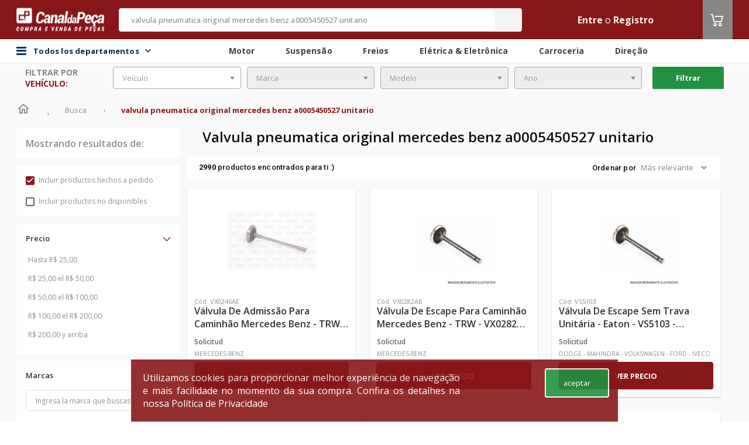

--- FILE ---
content_type: text/html;charset=utf-8
request_url: https://www.canaldapeca.com.br/p/3768193/valvula-pneumatica-original-mercedes-benz-a0005450527-unitario
body_size: 552
content:
<script type="text/javascript" src="/assets/global/vendor/jquery-94af18ba4a6f6948f2c06fcf53bcebf6.js" ></script>

<form id="form" method="POST" action="">
	<input type="hidden" name="token">
</form>
<script>
    
        setTimeout(function(){ window.location = '/' }, 5000);
        if ('/busca?q=valvula+pneumatica+original+mercedes+benz+a0005450527+unitario' == (window.location.pathname + window.location.search)) {
            window.location = '/';
        } else {
			var isAuthRedirect = `false`;
			var urlRedirectTo = ``;

			if(isAuthRedirect && urlRedirectTo.includes('amigoleo') && '/busca?q=valvula+pneumatica+original+mercedes+benz+a0005450527+unitario'.includes('amigoleo')){
				try {
					$.ajax({
						type: "GET",
						url: "/get-token-amigo-leo",
						async: true,
						success: function (data){
							var token = data.token

							if (!token) {
								document.getElementById('form').action = '/login?targetUri=%2F';
							}

							// Populate the token in the hidden input field
							document.getElementsByName('token')[0].value = token;
							// Submit the form
							document.getElementById('form').submit();
						},
						error: function (data) {
							console.error('Invalid token!', data);
							window.location.href = '/login?targetUri=%2F';
						}
					});
				} catch (error) {
					console.error('There was a problem with the fetch operation:', error);
				}
			}else{
				window.location = '/busca?q=valvula+pneumatica+original+mercedes+benz+a0005450527+unitario';
			}
        }
    
</script>


--- FILE ---
content_type: text/html;charset=UTF-8
request_url: https://www.canaldapeca.com.br/busca?q=valvula+pneumatica+original+mercedes+benz+a0005450527+unitario
body_size: 47005
content:
<!DOCTYPE html>
<!--[if lt IE 7 ]> <html lang="pt" class="no-js ie6"> <![endif]-->
<!--[if IE 7 ]>    <html lang="pt" class="no-js ie7"> <![endif]-->
<!--[if IE 8 ]>    <html lang="pt" class="no-js ie8"> <![endif]-->
<!--[if IE 9 ]>    <html lang="pt" class="no-js ie9"> <![endif]-->
<!--[if (gt IE 9)|!(IE)]><!-->
<html lang="pt" class="no-js" style="
	--backgroundColorHeader:#88171A;
	--backgroundColorFooter:#null;
	--dividerColorFooter:#null;
	--ebitColorFooter:#null;
    --backgroundColorSearch:#F4F4F4;
    --foregroundColorSearch:#F4F4F4;
    --foregroundColorPlaceholderSearch:#88171A;
    --foregroundColorText:#F4F4F4;
    --foregroundColorIcon:#ffffff;
    --backgroundColorMenuCategory:#88171A;
    --foregroundColorTitle:#88171A;
	--hiperlinkColor:#null;
	--tableLine1Color:#null;
	--tableLine2Color:#null;
	--buttonPrimaryColor:#88171A;
	--buttonPrimaryContrastColor:#FFFFFF;
	--primaryColor:#88171A;
	--headerBorderRadius:5px;
	--messagesHeaderColor:#FFFFFF;
	--colorTextMessageHeader:#FFFFFF;
	--fontCustom:Open Sans;
	--fontCustomSku:Roboto;
	--disableArrowShadow:0 0 10px 0 rgba(0, 0, 0, 0.11);
	--carouselButtonColor:#null;
	--carouselIconColor:#null;
	--skuCardSize:355px;
	--skuCardSizeWrapper:357px;
	--skuBottonCountdown:116px;
	--secondaryColor:#868685;
	--tertiaryColor:#219141;
	--quaternaryColor:#343434;"
	data-color-1="88171A" data-color-2="868685" data-color-3="219141" data-color-4="343434"><!--<![endif]-->
<head>

	<script type="text/javascript">
		function getCookie(name) {
			const nameEQ = name + "=";
			const ca = document.cookie.split(';');
			for (let i = 0; i < ca.length; i++) {
				let c = ca[i];
				while (c.charAt(0) === ' ') {
					c = c.substring(1, c.length);
				}
				if (c.indexOf(nameEQ) === 0) {
					return c.substring(nameEQ.length, c.length);
				}
			}
			return null;
		}

		function updateLocationsRegionalizedPrices() {
			const locationsRegionalizedPricesCoockieCodificado = getCookie("LOCATION_REGIONALIZED");
			if (locationsRegionalizedPricesCoockieCodificado) {
				let locationsRegionalizedPricesDecodificado = JSON.parse(decodeURIComponent(locationsRegionalizedPricesCoockieCodificado).replace(/\+/g, ' '));
				localStorage.setItem("LOCATION_CDP_USER", JSON.stringify(locationsRegionalizedPricesDecodificado));
			}
		}

		updateLocationsRegionalizedPrices();
	</script>

	<meta charset="utf-8">
	<meta http-equiv="X-UA-Compatible" content="IE=edge">
	<meta name="viewport" content="width=device-width, initial-scale=1.0, maximum-scale=1.0, user-scalable=0"/>
	<!-- The above 3 meta tags *must* come first in the head; any other head content must come *after* these tags -->

	<link rel="preconnect" href="https://assets.cws.digital" />
	<link rel="preconnect" href="https://fonts.googleapis.com" />
	<link rel="preconnect" href="https://code.jquery.com" />

	<link async rel="stylesheet" href="https://assets.cws.digital/static/bootstrap/4.6.2/css/bootstrap.min.css" integrity="sha384-xOolHFLEh07PJGoPkLv1IbcEPTNtaed2xpHsD9ESMhqIYd0nLMwNLD69Npy4HI+N" crossorigin="anonymous">
	<link rel="stylesheet" href="/assets/theme-4/application-27c096c3442a37b7c3b468e799b14220.css"/>


	
		<link rel="icon" type="image/png" sizes="16x16" href="https://images.cws.digital/multimidia/3616/favicon-3-1625096564811.png">
	

	<link rel="canonical" href="https://www.canaldapeca.com.br/busca"/>
	<link rel="manifest" href="/assets/theme-4/manifest.json">
	<meta name="msapplication-TileColor" content="#ffffff">
	<meta name="msapplication-TileImage" content="/assets/theme-4/ms-icon-144x144.png">
	<meta name="theme-color" content="#ffffff">
	
		<meta name="robots" content="noindex, nofollow"/>
	

	

	
		<!-- Interceptor para adicionar campos account_id APENAS nos eventos automáticos do GTM (gtm.dom, gtm.load, gtm.click) -->
		<script>
			(function(){
				window.dataLayer = window.dataLayer || [];
				var originalPush = window.dataLayer.push;
				function getAccountId(){ return window.accountIdGlobal || 'not_logged_in'; }
				function getAttendantAccountId(){ return window.attendantAccountIdGlobal || 'not_logged_in'; }
				function getBuyerAccountId(){ return window.buyerAccountIdGlobal || 'not_logged_in'; }
				window.dataLayer.push = function(){
					for(var i=0;i<arguments.length;i++){
						var obj = arguments[i];
						
			// Só processar objetos principais (não arrays, não objetos aninhados)
			if(obj && typeof obj==='object' && !Array.isArray(obj) && obj.constructor===Object){
				// FILTRAR: Eventos específicos que precisam dos campos customizados
				if(obj.event && typeof obj.event === 'string'){
					var allowedEvents = ['gtm.dom', 'gtm.load', 'gtm.click', 'pageView', 'view_cart', 'begin_checkout', 'purchase', 'add_payment_info', 'search', 'remove_from_cart'];
					if(allowedEvents.indexOf(obj.event) !== -1){
						// Adicionar campos customizados automaticamente
						obj.account_id = getAccountId();
						obj.attendant_account_id = getAttendantAccountId();
						obj.buyer_account_id = getBuyerAccountId();
					}
				}
			}
					}
					return originalPush.apply(window.dataLayer, arguments);
				};
			})();
		</script>
		<!-- Google Tag Manager -->
		<script>(function(w,d,s,l,i){w[l]=w[l]||[];w[l].push({'gtm.start':

				new Date().getTime(),event:'gtm.js'});var f=d.getElementsByTagName(s)[0],
			j=d.createElement(s),dl=l!='dataLayer'?'&l='+l:'';j.async=true;j.src=
			'https://www.googletagmanager.com/gtm.js?id='+i+dl;f.parentNode.insertBefore(j,f);
		})(window,document,'script','dataLayer','GTM-M9XDFP'); </script>
		<!-- End Google Tag Manager -->
	











































































	
		
			
			
			
			
			
			
			
			
			
			
			
			
			
		
	


	    
    <script>var enviroment="production";</script>

	

	
			
				<script id="cwsDatalayer" async src="https://assets.cws.digital/datalayer/cws-datalayer.js" ></script>
			
	


	

    <meta name="layout" content="theme-4/catalog"/>
	<!-- SEO TAGS-->
	
	<title>Canal da peça | valvula pneumatica original mercedes benz a0005450527 unitario</title>
	<meta name="description" content="Canal da peça | valvula pneumatica original mercedes benz a0005450527 unitario"/>
	<meta name="twitter:title" content="Canal da Peça -  marketplace de autopeças mais completo do Brasil"/>
	<meta name="twitter:description" content="O Canal da Peça é marketplace de autopeças mais completo do Brasil. Compre e venda autopeças, acessórios, pneus e lubrificante com segurança e praticidade."/>
	<meta property="fb:app_id" content="1721427071518763"/>
	<meta property="og:title" content="Canal da Peça - o marketplace de autopeças mais completo do Brasil"/>
	<meta property="og:description" content="No Canal da Peça você encontra as melhores ofertas de autopeças do Brasil."/>
	<meta property="keywords" content="Canal da peça | valvula pneumatica original mercedes benz a0005450527 unitario | {marcas}"/>
    <!-- SEO TAGS -->

    <!-- START - Facebook Open Graph, Google+ and Twitter Card Tags 1.6 -->
	<meta property="og:type" content="website"/>
	<meta property="og:locale" content="pt_BR"/>

	<meta property="og:site_name" content="Canal da Peça"/>
	<meta itemprop="name" content="Canal da Peça"/>
	<meta name="title" content="Canal da Peça">
	<meta property="og:url" content="https://www.canaldapeca.com.br/busca"/>
	<meta name="twitter:url" content="https://www.canaldapeca.com.br/busca"/>

	<meta property="og:image" content="https://images.cws.digital/fornecedores/m/canal-da-peca.jpg"/>
	<meta itemprop="image" content="https://images.cws.digital/fornecedores/m/canal-da-peca.jpg"/>
	<meta name="twitter:image:src" content="https://images.cws.digital/fornecedores/m/canal-da-peca.jpg"/>

	<meta name="twitter:card" content="summary_large_image"/>

	<link rel="publisher" href="https://plus.google.com/115113864863866027522">
	<!-- END - Facebook Open Graph, Google+ and Twitter Card Tags -->
	<script type="application/ld+json">
			{
			   "@context": "http://schema.org",
			   "@type": "WebSite",
			   "url": "https://www.canaldapeca.com.br/",
			   "potentialAction": {
				 "@type": "SearchAction",
				 "target": {
					"@type": "EntryPoint",
					"urlTemplate": "https://www.canaldapeca.com.br/busca?q={search_term_string}"
				  },
				 "query-input": "required name=search_term_string"
			   }
			}
		</script>

    <link rel="next" href="https://cws.digital/pagina-nao-encontrada//busca?q=valvula+pneumatica+original+mercedes+benz+a0005450527+unitario&orcamento=sim&indisponivel=nao&pagina=2" />



</head>
<body>

    

	
		<!-- Google Tag Manager (noscript) -->
		<noscript><iframe src="https://www.googletagmanager.com/ns.html?id=GTM-M9XDFP"
						  height="0" width="0" style="display:none;visibility:hidden"></iframe></noscript>
		<!-- End Google Tag Manager (noscript) -->
	
	<input type="hidden" id="isTagManager" name="isTagManager" value="GTM-M9XDFP" />
	<input type="hidden" id="isGoogleAnalytics" name="isGoogleAnalytics" value="G-MVJPV0P0DJ" />


    

	
		<!-- Global site tag (gtag.js) - Google Analytics -->
		<script async src="https://www.googletagmanager.com/gtag/js?id=G-MVJPV0P0DJ"></script>
		<script>
			window.dataLayer = window.dataLayer || [];
			function gtag(){dataLayer.push(arguments);}
			gtag('js', new Date());
			gtag('config', 'G-MVJPV0P0DJ');
		</script>
		<!-- Global site tag (gtag.js) - Google Analytics -->
	


	

	
<script>
	// Função para buscar valor da sessão CWS Redis de forma síncrona
	function getSessionValue(key) {
		var xhr = new XMLHttpRequest();
		xhr.open('GET', '/account/getSessionKey?key=' + key, false);
		xhr.send(null);
		if (xhr.status === 200 && xhr.responseText) {
			return xhr.responseText.trim();
		}
		return null;
	}

	
	
	
		window.accountIdGlobal = 'not_logged_in';
		window.attendantAccountIdGlobal = 'not_logged_in';
		window.buyerAccountIdGlobal = 'not_logged_in';
	
</script>


	<script>
		var cwsDatalayerScript = document.getElementById("cwsDatalayer");
		if(cwsDatalayerScript) {
			cwsDatalayerScript.addEventListener("load", function() {
				var token = "cws-4S3ArPiag6j6alicf4MXV1X63c8f0auUO0r24iAnQCdCmGqVfiw9lIg5mqw=";
				var storeId = "5018";
				if(window.CwsDataLayer && token && token !== "" && storeId && storeId !== "") {
					window.CwsDataLayerInstance = new window.CwsDataLayer(token, storeId);
					if (window.dataLayer) {
						window.CwsDataLayerInstance.listen(window.dataLayer, "front-lp");
					}
				}
			})
		}
	</script>



	<div class="modal wrapper-change-warehouse" id="changeWarehouseCatalog">
	<div class="modal-dialog">
		<div class="modal-content">
			<div class="change-warehouse" style="min-width: 1150px; !important;">
				<div class="change-warehouse-close">
					<button type="button" class="change-warehouse-close-button"
							onclick="$('#changeWarehouseCatalog').modal('hide')">
						<svg
							width="25"
							height="25"
							viewBox="0 0 25 25"
							fill="none"
							xmlns="http://www.w3.org/2000/svg">
							<path
								d="M12.5 2.5C6.97 2.5 2.5 6.97 2.5 12.5C2.5 18.03 6.97 22.5 12.5 22.5C18.03 22.5 22.5 18.03 22.5 12.5C22.5 6.97 18.03 2.5 12.5 2.5ZM12.5 20.5C8.09 20.5 4.5 16.91 4.5 12.5C4.5 8.09 8.09 4.5 12.5 4.5C16.91 4.5 20.5 8.09 20.5 12.5C20.5 16.91 16.91 20.5 12.5 20.5ZM16.09 7.5L12.5 11.09L8.91 7.5L7.5 8.91L11.09 12.5L7.5 16.09L8.91 17.5L12.5 13.91L16.09 17.5L17.5 16.09L13.91 12.5L17.5 8.91L16.09 7.5Z"
								fill="#333333"></path>
						</svg>
					</button>
				</div>

				<div class="change-warehouse-title">
					Aqui você encontra todas as lojas para retirada do seu pedido.
				</div>

				<form id="formChangeWarehouse" class="change-warehouse-search">
					<span style="display: flex; justify-content: center; align-items: center; font-weight: 500; font-size: 16px; line-height: 18px; color: var(--primaryColor);">CEP</span>
					<input
						class="change-warehouse-search-default"
						type="text"
						placeholder="Digite aqui"
						id="changePickupInStoreCep"
						name="changePickupInStoreCep"
						autocomplete="on"
						data-mask="00000-000"
					/>
					<button
						type="submit"
						id="searchPickupInStoreButton"
						class="change-warehouse-search-default change-warehouse-search-button">
						Buscar
						<svg
							width="17"
							height="17"
							viewBox="0 0 17 17"
							fill="none"
							xmlns="http://www.w3.org/2000/svg">
							<path
								d="M11.0034 10.0033H10.4767L10.29 9.82335C10.9434 9.06335 11.3367 8.07668 11.3367 7.00335C11.3367 4.61001 9.39671 2.67001 7.00338 2.67001C4.61004 2.67001 2.67004 4.61001 2.67004 7.00335C2.67004 9.39668 4.61004 11.3367 7.00338 11.3367C8.07671 11.3367 9.06338 10.9433 9.82338 10.29L10.0034 10.4767V11.0033L13.3367 14.33L14.33 13.3367L11.0034 10.0033ZM7.00338 10.0033C5.34338 10.0033 4.00338 8.66335 4.00338 7.00335C4.00338 5.34335 5.34338 4.00335 7.00338 4.00335C8.66338 4.00335 10.0034 5.34335 10.0034 7.00335C10.0034 8.66335 8.66338 10.0033 7.00338 10.0033Z"
								fill="white"></path>
						</svg>
					</button>
				</form>
				<div style="display: flex; justify-content: center; padding: 32px;" id="changeWarehouseLoading">
					<i class="fa fa-spin fa-spinner" style="font-size: 32px;"></i>
				</div>
				<div class="change-warehouse-result" id="changeWarehouseNoResult"></div>
				<div class="change-warehouse-result" id="changeWarehouseResult"></div>
				<button type="button" id="btnAddToCartFromPickupInStoreModal" class="change-warehouse-confirm display-none" style="background-color: grey" disabled onclick="addToCartFromPickupInStoreModal()">
					<i class="icon-carrinho-o icon-color">
					</i> Adicionar ao carrinho
				</button>
			</div>
		</div>
	</div>
</div>

<script type="text/javascript" src="/assets/theme-4/changePickupInStore-852c65a2b8b737ab23b9e6b0c7730f1a.js" async=""></script>


	
	<div id="wrapper">
		<div class="banner-header-desktop">
			<!-- Banner: banner not found -->
		</div>
		<header >
			
			


	
	
	
	
	
	

	<input type="hidden" value="false" id="isEnabledAttendedBy">
	<input type="hidden" value="false" id="isEnabledLocationModal">
	<input type="hidden" value="false" id="isEnabledModalLoggedOut">
	<input type="hidden" value="false" id="isEnabledLocationRestriction">
	<input type="hidden" value="false" id="isEnabledChatWithExternalIntegration">
	<input type="hidden" value="false" id="isEnabledMultiContract">
	<input type="hidden" value="false" id="isEnableMultiStoreAttendance">
	<input type="hidden" value="false" id="isEnabledAttendance">
	<input type="hidden" value="" id="isSession">
	<input type="hidden" value="false" id="isEnabledUserLocationRequired">
	<input type="hidden" value="false" id="isEnableFlexibleHeader">
	<input type="hidden" value="false" id="isEnabledCropSelection">
	<input type="hidden" value="false" id="isEnableMultiCurrency">
	<input type="hidden" value="" id="cropSel">
	<input type="hidden" value="true" id="isPriceV2">
	<input type="hidden" value="false" id="isEnabledUserLocationFoundModalClose">
	<script type="text/javascript" src="/translations/translation.js" ></script>
	<script type="text/javascript" src="/assets/theme-4/postmessage-567bb946a98f592a0b0e2d142b35f68d.js" ></script>

    <input type="hidden" value="false" id="isEnableMultiCurrency">

	
	<div id="header-div" class="header-box canaldapeca">
		




		
		

		<nav class="header">
			<div class="theme-container">
				<div class="row align-items-center align-content-center justify-content-center">
					<div class="col d-none d-sm-block flex-grow-0">
						<div id="logo" class="logo-wrapper">
							
								<div class="logo">
									
									
									
									
										<a href="/" itemprop="url">
											<img src="https://images.cws.digital/fornecedores/m/canal-da-peca.jpg" class="img-fluid" alt="Canal da Peça" loading="lazy"/>
										</a>
									
								</div>
							
						</div>
					</div>
					
					<div class="col flex-grow-2 pr-0 pl-0">
						<input type="hidden" id="isEnableShowSellerInfo" value="false" />
						

	<div class="search" id="search" data-suggestions-enabled="true">
		<div class="search-container " style="display:block">
			<div class="search-overlay" id="search-overlay"></div>

			<input type="hidden" value="true" id="isHiddenAvailableStock">
			<input type="hidden" value="false" id="isEnabledUnitOfMeasure">
			<input type="hidden" value="false" id="isEnabledChosenUnitBuy">

			<form class="search-form" action="/busca" method="get" autocomplete="off" id="mainSearch">
				
				
				<div class="search-field">
					<input type="text" class="search-input form-control" id="search-input" name="q" value="valvula pneumatica original mercedes benz a0005450527 unitario" placeholder="Buscar por nombre o código (Mínimo 3 caracteres)" />

					<div class="search-loader">
						<img src="/assets/global/loader-spinning-circles-7b2b566fa30b4a68167dd9ea3c0bac8f.svg" class="search-loader-img" width="20"/>
					</div>
					<button class="search-button" id="searchButton" type="submit" onclick="search(event); sendKinesisDataAjax({actionID: `search`,actionData:`valvula pneumatica original mercedes benz a0005450527 unitario`})">
						<i class="icon-busca"></i>
						<span class="sr-only">Buscar</span>
					</button>
				</div>

				



				
					<button class="search-close" type="button" id="search-close">
						
							<i class="fa fa-close" aria-hidden="true"></i>
						
					</button>
				
			</form>


			<div class="search-results" id="search-results"></div>

			
		</div>
	</div>



					</div>

					<div class="col d-flex">
						<ul class="user-menu">

                        	

							
							
								
									<li>
										<a class="text-color"
										   href="/login?targetUri=%2Fbusca">Entre</a>
										
											
												
													<span class="text-color">o</span>
													<a href="/cadastrar" class="text-color">Registro</a>
												
											
										
									</li>
								
							
							
						</ul>
						
						

					
							<div class="header-cart">
								<div class="cart header-cart__item">
									<a id="cart-btn" class="header-cart__btn" href="/carrinho?eventName=view_cart">
										<i class="icon-carrinho-o icon-color">
											<span class="cart-quantity"></span>
										</i>
									</a>
									
									</div>
								</div>
							</div>
						
					</div>
				</div>
			</nav>

			
				<div class="div-header-secondary">
					<nav class="header-secondary">
						<div class="flex container-header-secondary">
							<div class="bar-content flex theme-container">
								<div class="main-menu-container">
									<div id="div-main-menu-back-pane" class="main-menu-back-pane"></div>
										<div id="div-categories-btn" class="categories-btn">

												<i class="fa fa-bars"></i>
												<span class="menu-todos-departamentos">
													Todos los departamentos
													<div class="icon-todos-departamentos">
														<i id="icon-todos-departamentos" class="icoamazon icoamazon-arrow-down"></i>
													</div>
												</span>

												<div id="div-main-menu" class="main-menu">
													<div id="div-main-menu-items" class="main-menu-items">
														<div class="menu-items-list">
															
																<div class="main-menu-item" data-menu-category="autopecas">
																	<a class="main-menu-item-btn"
																	   itemprop="url"
																	   href="/categoria/autopecas"
																	   onclick="sendKinesisDataAjax({actionID: `click`,actionData:`autopecas - category1`})">
																		Autopeças
																		<i class="icoamazon icoamazon-arrow-right"></i>
																	</a>
																</div>
															
																<div class="main-menu-item" data-menu-category="oleos-fluidos">
																	<a class="main-menu-item-btn"
																	   itemprop="url"
																	   href="/categoria/oleos-fluidos"
																	   onclick="sendKinesisDataAjax({actionID: `click`,actionData:`oleos-fluidos - category1`})">
																		Óleos &amp; Fluidos
																		<i class="icoamazon icoamazon-arrow-right"></i>
																	</a>
																</div>
															
																<div class="main-menu-item" data-menu-category="acessorios-tuning">
																	<a class="main-menu-item-btn"
																	   itemprop="url"
																	   href="/categoria/acessorios-tuning"
																	   onclick="sendKinesisDataAjax({actionID: `click`,actionData:`acessorios-tuning - category1`})">
																		Acessórios &amp; Tuning
																		<i class="icoamazon icoamazon-arrow-right"></i>
																	</a>
																</div>
															
																<div class="main-menu-item" data-menu-category="pneus-rodas">
																	<a class="main-menu-item-btn"
																	   itemprop="url"
																	   href="/categoria/pneus-rodas"
																	   onclick="sendKinesisDataAjax({actionID: `click`,actionData:`pneus-rodas - category1`})">
																		Pneus &amp; Rodas
																		<i class="icoamazon icoamazon-arrow-right"></i>
																	</a>
																</div>
															
																<div class="main-menu-item" data-menu-category="componentes-industriais">
																	<a class="main-menu-item-btn"
																	   itemprop="url"
																	   href="/categoria/componentes-industriais"
																	   onclick="sendKinesisDataAjax({actionID: `click`,actionData:`componentes-industriais - category1`})">
																		Componentes Industriais
																		<i class="icoamazon icoamazon-arrow-right"></i>
																	</a>
																</div>
															
																<div class="main-menu-item" data-menu-category="maquinas-ferramentas">
																	<a class="main-menu-item-btn"
																	   itemprop="url"
																	   href="/categoria/maquinas-ferramentas"
																	   onclick="sendKinesisDataAjax({actionID: `click`,actionData:`maquinas-ferramentas - category1`})">
																		Máquinas &amp; Ferramentas
																		<i class="icoamazon icoamazon-arrow-right"></i>
																	</a>
																</div>
															
														</div>
														<div>
															<div class="main-menu-item-todos-departamentos" data-menu-category="todosDepartamentos">
																
																<a  class="main-menu-item-btn btn-all-dept" href="/categorias">Todos los departamentos
					
																</a>

															</div>
														</div>
													</div>

													
														
															<div class="sub-menu-item" id="submenu-autopecas" style="display: none">
																<div class="sub-menu-item-container">
																	<span class="sub-menu-item-title">
																		Autopeças
																	</span>
																	<div style="padding: 10px;" class="sub-menu-items-container">
																		
																			
																				<a class="sub-menu-item-link"
																				   itemprop="url"
																				   href="/categoria/autopecas/motor"
																				   onclick="sendKinesisDataAjax({actionID: 'click',actionData:`motor - category2`})">
																					Motor
																				</a>
																			
																		
																			
																				<a class="sub-menu-item-link"
																				   itemprop="url"
																				   href="/categoria/autopecas/carroceria"
																				   onclick="sendKinesisDataAjax({actionID: 'click',actionData:`carroceria - category2`})">
																					Carroceria
																				</a>
																			
																		
																			
																				<a class="sub-menu-item-link"
																				   itemprop="url"
																				   href="/categoria/autopecas/freios"
																				   onclick="sendKinesisDataAjax({actionID: 'click',actionData:`freios - category2`})">
																					Freios
																				</a>
																			
																		
																			
																				<a class="sub-menu-item-link"
																				   itemprop="url"
																				   href="/categoria/autopecas/suspensao"
																				   onclick="sendKinesisDataAjax({actionID: 'click',actionData:`suspensao - category2`})">
																					Suspensão
																				</a>
																			
																		
																			
																				<a class="sub-menu-item-link"
																				   itemprop="url"
																				   href="/categoria/autopecas/embreagem"
																				   onclick="sendKinesisDataAjax({actionID: 'click',actionData:`embreagem - category2`})">
																					Embreagem
																				</a>
																			
																		
																			
																				<a class="sub-menu-item-link"
																				   itemprop="url"
																				   href="/categoria/autopecas/eletrica-eletronica"
																				   onclick="sendKinesisDataAjax({actionID: 'click',actionData:`eletrica-eletronica - category2`})">
																					Elétrica &amp; Eletrônica
																				</a>
																			
																		
																			
																				<a class="sub-menu-item-link"
																				   itemprop="url"
																				   href="/categoria/autopecas/direcao"
																				   onclick="sendKinesisDataAjax({actionID: 'click',actionData:`direcao - category2`})">
																					Direção
																				</a>
																			
																		
																			
																				<a class="sub-menu-item-link"
																				   itemprop="url"
																				   href="/categoria/autopecas/cambio-transmissao"
																				   onclick="sendKinesisDataAjax({actionID: 'click',actionData:`cambio-transmissao - category2`})">
																					Câmbio &amp; Transmissão
																				</a>
																			
																		
																			
																				<a class="sub-menu-item-link"
																				   itemprop="url"
																				   href="/categoria/autopecas/quadros-carenagens"
																				   onclick="sendKinesisDataAjax({actionID: 'click',actionData:`quadros-carenagens - category2`})">
																					Quadros &amp; Carenagens
																				</a>
																			
																		
																			
																				<a class="sub-menu-item-link"
																				   itemprop="url"
																				   href="/categoria/autopecas/eixos-longarinas"
																				   onclick="sendKinesisDataAjax({actionID: 'click',actionData:`eixos-longarinas - category2`})">
																					Eixos &amp; Longarinas
																				</a>
																			
																		
																			
																				<a class="sub-menu-item-link"
																				   itemprop="url"
																				   href="/categoria/autopecas/cabine"
																				   onclick="sendKinesisDataAjax({actionID: 'click',actionData:`cabine - category2`})">
																					Cabine
																				</a>
																			
																		
																	</div>
																</div>
															</div>
														
													
														
															<div class="sub-menu-item" id="submenu-oleos-fluidos" style="display: none">
																<div class="sub-menu-item-container">
																	<span class="sub-menu-item-title">
																		Óleos &amp; Fluidos
																	</span>
																	<div style="padding: 10px;" class="sub-menu-items-container">
																		
																			
																				<a class="sub-menu-item-link"
																				   itemprop="url"
																				   href="/categoria/oleos-fluidos/aditivos"
																				   onclick="sendKinesisDataAjax({actionID: 'click',actionData:`aditivos - category2`})">
																					Aditivos
																				</a>
																			
																		
																			
																				<a class="sub-menu-item-link"
																				   itemprop="url"
																				   href="/categoria/oleos-fluidos/fluido-de-freio"
																				   onclick="sendKinesisDataAjax({actionID: 'click',actionData:`fluido-de-freio - category2`})">
																					Fluido de Freio
																				</a>
																			
																		
																			
																				<a class="sub-menu-item-link"
																				   itemprop="url"
																				   href="/categoria/oleos-fluidos/fluidos-para-montagens-desmontagens"
																				   onclick="sendKinesisDataAjax({actionID: 'click',actionData:`fluidos-para-montagens-desmontagens - category2`})">
																					Fluidos para Montagens &amp; Desmontagens
																				</a>
																			
																		
																			
																				<a class="sub-menu-item-link"
																				   itemprop="url"
																				   href="/categoria/oleos-fluidos/graxas"
																				   onclick="sendKinesisDataAjax({actionID: 'click',actionData:`graxas - category2`})">
																					Graxas
																				</a>
																			
																		
																			
																				<a class="sub-menu-item-link"
																				   itemprop="url"
																				   href="/categoria/oleos-fluidos/vaselinas"
																				   onclick="sendKinesisDataAjax({actionID: 'click',actionData:`vaselinas - category2`})">
																					Vaselinas
																				</a>
																			
																		
																			
																				<a class="sub-menu-item-link"
																				   itemprop="url"
																				   href="/categoria/oleos-fluidos/oleo-lubrificante-de-motor"
																				   onclick="sendKinesisDataAjax({actionID: 'click',actionData:`oleo-lubrificante-de-motor - category2`})">
																					Óleo Lubrificante de Motor
																				</a>
																			
																		
																			
																				<a class="sub-menu-item-link"
																				   itemprop="url"
																				   href="/categoria/oleos-fluidos/oleo-da-suspensao"
																				   onclick="sendKinesisDataAjax({actionID: 'click',actionData:`oleo-da-suspensao - category2`})">
																					Óleo da Suspensão
																				</a>
																			
																		
																			
																				<a class="sub-menu-item-link"
																				   itemprop="url"
																				   href="/categoria/oleos-fluidos/oleo-de-cambio-diferencial"
																				   onclick="sendKinesisDataAjax({actionID: 'click',actionData:`oleo-de-cambio-diferencial - category2`})">
																					Óleo de Câmbio &amp; Diferencial
																				</a>
																			
																		
																			
																				<a class="sub-menu-item-link"
																				   itemprop="url"
																				   href="/categoria/oleos-fluidos/oleo-de-direcao-hidraulica"
																				   onclick="sendKinesisDataAjax({actionID: 'click',actionData:`oleo-de-direcao-hidraulica - category2`})">
																					Óleo de Direção Hidráulica
																				</a>
																			
																		
																			
																				<a class="sub-menu-item-link"
																				   itemprop="url"
																				   href="/categoria/oleos-fluidos/oleo-de-protecao-antiferrugem"
																				   onclick="sendKinesisDataAjax({actionID: 'click',actionData:`oleo-de-protecao-antiferrugem - category2`})">
																					Óleo de Proteção Antiferrugem
																				</a>
																			
																		
																			
																				<a class="sub-menu-item-link"
																				   itemprop="url"
																				   href="/categoria/oleos-fluidos/oleo-para-componentes-industriais"
																				   onclick="sendKinesisDataAjax({actionID: 'click',actionData:`oleo-para-componentes-industriais - category2`})">
																					Óleo para Componentes Industriais
																				</a>
																			
																		
																	</div>
																</div>
															</div>
														
													
														
															<div class="sub-menu-item" id="submenu-acessorios-tuning" style="display: none">
																<div class="sub-menu-item-container">
																	<span class="sub-menu-item-title">
																		Acessórios &amp; Tuning
																	</span>
																	<div style="padding: 10px;" class="sub-menu-items-container">
																		
																			
																				<a class="sub-menu-item-link"
																				   itemprop="url"
																				   href="/categoria/acessorios-tuning/conservacao-limpeza"
																				   onclick="sendKinesisDataAjax({actionID: 'click',actionData:`conservacao-limpeza - category2`})">
																					Conservação &amp; Limpeza
																				</a>
																			
																		
																			
																				<a class="sub-menu-item-link"
																				   itemprop="url"
																				   href="/categoria/acessorios-tuning/eletronicos"
																				   onclick="sendKinesisDataAjax({actionID: 'click',actionData:`eletronicos - category2`})">
																					Eletrônicos
																				</a>
																			
																		
																			
																				<a class="sub-menu-item-link"
																				   itemprop="url"
																				   href="/categoria/acessorios-tuning/off-road"
																				   onclick="sendKinesisDataAjax({actionID: 'click',actionData:`off-road - category2`})">
																					Off Road
																				</a>
																			
																		
																			
																				<a class="sub-menu-item-link"
																				   itemprop="url"
																				   href="/categoria/acessorios-tuning/performance-motor-suspensao"
																				   onclick="sendKinesisDataAjax({actionID: 'click',actionData:`performance-motor-suspensao - category2`})">
																					Performance Motor &amp; Suspensão
																				</a>
																			
																		
																			
																				<a class="sub-menu-item-link"
																				   itemprop="url"
																				   href="/categoria/acessorios-tuning/personalizacao"
																				   onclick="sendKinesisDataAjax({actionID: 'click',actionData:`personalizacao - category2`})">
																					Personalização
																				</a>
																			
																		
																			
																				<a class="sub-menu-item-link"
																				   itemprop="url"
																				   href="/categoria/acessorios-tuning/som-video"
																				   onclick="sendKinesisDataAjax({actionID: 'click',actionData:`som-video - category2`})">
																					Som &amp; Vídeo
																				</a>
																			
																		
																	</div>
																</div>
															</div>
														
													
														
															<div class="sub-menu-item" id="submenu-pneus-rodas" style="display: none">
																<div class="sub-menu-item-container">
																	<span class="sub-menu-item-title">
																		Pneus &amp; Rodas
																	</span>
																	<div style="padding: 10px;" class="sub-menu-items-container">
																		
																			
																				<a class="sub-menu-item-link"
																				   itemprop="url"
																				   href="/categoria/pneus-rodas/pneus"
																				   onclick="sendKinesisDataAjax({actionID: 'click',actionData:`pneus - category2`})">
																					Pneus
																				</a>
																			
																		
																			
																				<a class="sub-menu-item-link"
																				   itemprop="url"
																				   href="/categoria/pneus-rodas/rodas"
																				   onclick="sendKinesisDataAjax({actionID: 'click',actionData:`rodas - category2`})">
																					Rodas
																				</a>
																			
																		
																	</div>
																</div>
															</div>
														
													
														
															<div class="sub-menu-item" id="submenu-componentes-industriais" style="display: none">
																<div class="sub-menu-item-container">
																	<span class="sub-menu-item-title">
																		Componentes Industriais
																	</span>
																	<div style="padding: 10px;" class="sub-menu-items-container">
																		
																			
																				<a class="sub-menu-item-link"
																				   itemprop="url"
																				   href="/categoria/componentes-industriais/componentes-eletricos"
																				   onclick="sendKinesisDataAjax({actionID: 'click',actionData:`componentes-eletricos - category2`})">
																					Componentes Elétricos
																				</a>
																			
																		
																			
																				<a class="sub-menu-item-link"
																				   itemprop="url"
																				   href="/categoria/componentes-industriais/correias-correntes"
																				   onclick="sendKinesisDataAjax({actionID: 'click',actionData:`correias-correntes - category2`})">
																					Correias &amp; Correntes
																				</a>
																			
																		
																			
																				<a class="sub-menu-item-link"
																				   itemprop="url"
																				   href="/categoria/componentes-industriais/filtros-industriais"
																				   onclick="sendKinesisDataAjax({actionID: 'click',actionData:`filtros-industriais - category2`})">
																					Filtros Industriais
																				</a>
																			
																		
																			
																				<a class="sub-menu-item-link"
																				   itemprop="url"
																				   href="/categoria/componentes-industriais/fixacoes-industriais"
																				   onclick="sendKinesisDataAjax({actionID: 'click',actionData:`fixacoes-industriais - category2`})">
																					Fixações Industriais
																				</a>
																			
																		
																			
																				<a class="sub-menu-item-link"
																				   itemprop="url"
																				   href="/categoria/componentes-industriais/infraestrutura-organizacao"
																				   onclick="sendKinesisDataAjax({actionID: 'click',actionData:`infraestrutura-organizacao - category2`})">
																					Infraestrutura &amp; Organização
																				</a>
																			
																		
																			
																				<a class="sub-menu-item-link"
																				   itemprop="url"
																				   href="/categoria/componentes-industriais/mancais-industriais"
																				   onclick="sendKinesisDataAjax({actionID: 'click',actionData:`mancais-industriais - category2`})">
																					Mancais Industriais
																				</a>
																			
																		
																			
																				<a class="sub-menu-item-link"
																				   itemprop="url"
																				   href="/categoria/componentes-industriais/montagens-industriais"
																				   onclick="sendKinesisDataAjax({actionID: 'click',actionData:`montagens-industriais - category2`})">
																					Montagens Industriais
																				</a>
																			
																		
																			
																				<a class="sub-menu-item-link"
																				   itemprop="url"
																				   href="/categoria/componentes-industriais/produtos-quimicos"
																				   onclick="sendKinesisDataAjax({actionID: 'click',actionData:`produtos-quimicos - category2`})">
																					Produtos Químicos
																				</a>
																			
																		
																			
																				<a class="sub-menu-item-link"
																				   itemprop="url"
																				   href="/categoria/componentes-industriais/rolamentos"
																				   onclick="sendKinesisDataAjax({actionID: 'click',actionData:`rolamentos - category2`})">
																					Rolamentos
																				</a>
																			
																		
																			
																				<a class="sub-menu-item-link"
																				   itemprop="url"
																				   href="/categoria/componentes-industriais/rotulas"
																				   onclick="sendKinesisDataAjax({actionID: 'click',actionData:`rotulas - category2`})">
																					Rótulas
																				</a>
																			
																		
																			
																				<a class="sub-menu-item-link"
																				   itemprop="url"
																				   href="/categoria/componentes-industriais/selantes-colas"
																				   onclick="sendKinesisDataAjax({actionID: 'click',actionData:`selantes-colas - category2`})">
																					Selantes &amp; Colas
																				</a>
																			
																		
																	</div>
																</div>
															</div>
														
													
														
															<div class="sub-menu-item" id="submenu-maquinas-ferramentas" style="display: none">
																<div class="sub-menu-item-container">
																	<span class="sub-menu-item-title">
																		Máquinas &amp; Ferramentas
																	</span>
																	<div style="padding: 10px;" class="sub-menu-items-container">
																		
																			
																				<a class="sub-menu-item-link"
																				   itemprop="url"
																				   href="/categoria/maquinas-ferramentas/ferramentas-produtos"
																				   onclick="sendKinesisDataAjax({actionID: 'click',actionData:`ferramentas-produtos - category2`})">
																					Ferramentas &amp; Produtos
																				</a>
																			
																		
																			
																				<a class="sub-menu-item-link"
																				   itemprop="url"
																				   href="/categoria/maquinas-ferramentas/limpeza-conservacao"
																				   onclick="sendKinesisDataAjax({actionID: 'click',actionData:`limpeza-conservacao - category2`})">
																					Limpeza &amp; Conservação
																				</a>
																			
																		
																			
																				<a class="sub-menu-item-link"
																				   itemprop="url"
																				   href="/categoria/maquinas-ferramentas/maquinas-componentes"
																				   onclick="sendKinesisDataAjax({actionID: 'click',actionData:`maquinas-componentes - category2`})">
																					Máquinas &amp; Componentes
																				</a>
																			
																		
																	</div>
																</div>
															</div>
														
													
												</div>
										</div>
									


	<style type="text/css">
body {
  font-family: "Khula", regular;
}
</style>
<ul class="nav-categories">
    <li>
        <span style="font-size: 14px;font-weight: 600;color: #404040">
			<a href="/categoria/autopecas/motor	"><strong>Motor</strong></a>
		</span>
	</li>
	<li>
        <span style="font-size: 14px;font-weight: 600;color: #404040">
			<a href="/categoria/autopecas/suspensao"><strong>Suspensão</strong></a>
		</span>
	</li>
<li>
        <span style="font-size: 14px;font-weight: 600;color: #404040">
			<a href="/categoria/autopecas/freios"><strong>Freios</strong></a>
		</span>
	</li>
	<li>
        <span style="font-size: 14px;font-weight: 600;color: #404040">
			<a href="/categoria/autopecas/eletrica-eletronica"><strong>Elétrica & Eletrônica </strong></a>
		</span>
	</li>
	<li>
        <span style="font-size: 14px;font-weight: 600;color: #404040">
			<a href="/categoria/autopecas/carroceria"><strong>Carroceria </strong></a>
		</span>
	</li>
	<li>
        <span style="font-size: 14px;font-weight: 600;color: #404040">
			<a href="/categoria/autopecas/direcao"><strong>Direção</strong></a>
		</span>
	</li>
<li></li>
        </ul>


								</div>
							</div>
						</div>
					</nav>
				</div>
			

			
			<div class="modal"
				 id="modal-check-attendant"
				 tabindex="-1"
				 role="dialog"
				 aria-labelledby="modal-location-lb"
				 aria-hidden="true"
				 data-keyboard="false"
				 data-backdrop="static">
				<div class="modal-dialog" role="document">
					<div class="modal-content">
						<div class="modal-body">
							<h1>
								<strong class="title-modal-location">¿Dónde estás?</strong>
							</h1><br>
							<p>Hemos identificado que estás en  <br>
									<strong id="location-zip-code"></strong>
								. Para cambiar su ubicación, toque cambiar. </p>
						</div>
						<div class="modal-footer">
							<div class="form-group group">
								<button type="button"
										id="btnChangeLocation"
										class="btn btn-secondary"
										data-dismiss="modal">
									alterar
								</button>
								<button type="button"
										id="btnSubmitOk"
										class="btn btn-primary">
									<span>Confirmar</span>
								</button>
							</div>
						</div>
					</div>
				</div>
			</div>
		<div class="modal"
			 id="modal-attendant-by"
			 tabindex="-1"
			 role="dialog"
			 aria-labelledby="modal-location-lb"
			 aria-hidden="true" data-keyboard="false" data-backdrop="static">
			<div class="modal-dialog" role="document">
				<div class="modal-content">
					<div class="modal-body">
						<h1>
							<strong class="title-modal-location">¡Éxito!</strong>
						</h1>
						<h4>Localizamos la tienda más cercana a ti que se encargará de tu servicio</h4>
					</div>
					<div class="modal-imageSeller">
						<img id="imageSellerModal" src="[data-uri]" alt="Seller Image">
						<strong id="modal_attendantby_store" ></strong>
					</div>

					<div class="modal-footer">
						<div class="group">
							<button type="button"
									class="btn btn-secondary"
									data-dismiss="modal"
									onclick="confirmModalMultiContract()">
								para cerrar
							</button>
						</div>
					</div>
				</div>
			</div>
		</div>
		<div class="modal"
			 id="modal-attendant-by-no-seller"
			 tabindex="-1"
			 role="dialog"
			 aria-labelledby="modal-location-lb"
			 aria-hidden="true"
			 data-keyboard="false"
			 data-backdrop="static">
			<div class="modal-dialog" role="document">
				<div class="modal-content">
					<div class="modal-body">
						<h4>Ups, por ahora no tenemos una tienda registrada para tu dirección.</h4>
					</div>
					<div class="modal-footer">
						<div class="group">
							<button id="modal-attendant-by-no-seller-btn"
									type="button"
									class="btn btn-secondary"
									data-dismiss="modal">
								para cerrar
							</button>
						</div>
					</div>
				</div>
			</div>
		</div>
		<div class="modal"
			 id="modal-anonymous-customer"
			 tabindex="-1"
			 role="dialog"
			 aria-labelledby="modal-location-lb"
			 aria-hidden="true"
			 data-keyboard="false"
			 data-backdrop="static">
			<div class="modal-dialog" role="document">
				<div class="modal-content">
					<div class="modal-body">
						<h4>Acesso bloqueado. Inicie um atendimento ou selecione outro usuário para prosseguir.</h4>
					</div>
					<div class="modal-footer">
						<div class="group">
							<button id="modal-anonymous-customer-btn"
									type="button"
									class="btn btn-secondary"
									data-dismiss="modal"
									style="width: 90%">
								para cerrar
							</button>
						</div>
					</div>
				</div>
			</div>
		</div>

			
		</div>

		<script type="text/javascript" src="/assets/global/vendor/jquery-94af18ba4a6f6948f2c06fcf53bcebf6.js" ></script>

	<script language="javascript" type="text/javascript">
		var sessionInput = document.getElementById('isSession');
		var sessionValue = sessionInput ? sessionInput.value : '';
		var sessionIdMatch = sessionValue.match(/SessionId: ([a-f0-9-]+)/);
		var isEnabledChat = document.getElementById('isEnabledChatWithExternalIntegration').value;

		var sessionId;
		if (sessionIdMatch && sessionIdMatch[1]) {
			sessionId = sessionIdMatch[1];
		}
		var notificationsData = [];
		var websocket;

		function initWebSocket() {
			if (!sessionId) {
				return;
			}
			if(!isEnabledChat){
				return;
			}
			websocket = new WebSocket('wss://socket-notification.cws.digital/ws?user=' + sessionId);

			websocket.onmessage = function (event) {
				try {
					var message = event.data;
					if (message === 'NEW_NOTIFICATION') {
						callBFF();
					}
				} catch (err) {
					console.error('Erro ao processar a mensagem WebSocket:', err);
				}
			};

			websocket.onclose = function () {
				setTimeout(initWebSocket, 40000);
			};

			websocket.onerror = function (err) {
				console.error('Erro no WebSocket:', err);
			};
		}
		document.addEventListener('DOMContentLoaded', function () {
			initWebSocket();
		});

		function handleNotificationClick(notificationId, orderId) {
			if(!orderId || !isEnabledChat){
				return;
			}
			$.ajax({
				url: '/notificacao/ler/'+notificationId,
				type: 'GET',
				contentType: 'application/json',
				headers: {
					'x-session-id': sessionId
				},
				success: function () {
					callBFF();
					var protocol = window.location.protocol;
					var host = window.location.host;
					var baseURL = protocol + "//" + host;

					var path = "/checkout/vendedor?chatId=" + orderId + "#pedidos";
					var fullURL = baseURL + path;
					window.open(fullURL, '_blank');
				},
				error: function (err) {
					console.error('Erro:', err);
				}
			});
		}

		function handleSellerCartNotificationClick(notificationId, functionality, accountCustomer) {
			$.ajax({
				url: '/notificacao/ler/'+notificationId+'/'+accountCustomer,
				type: 'GET',
				contentType: 'application/json',
				headers: {
					'x-session-id': sessionId
				},
				success: function () {
					callBFF();
					location.reload();
					var fullURL = "/carrinho?eventName=view_cart";
					window.open(fullURL, '_blank');
				},
				error: function (err) {
					console.error('Erro:', err);
				}
			});
		}

		function callBFF() {
			if (!sessionId || !isEnabledChat){
				return;
			}
			$.ajax({
				url: '/notificacao',
				type: 'GET',
				contentType: 'application/json',
				headers: {
					'x-session-id': sessionId
				},
				success: function (data) {
					var response = JSON.parse(data)
					notificationsData = response.list || [];
					updateNotificationCount(response.countUnread);
					renderNotifications();
				},
				error: function (err) {
					console.error('Erro:', err);
				}
			});
		}

		var categoriesBtn = $("#div-categories-btn");
		var iconCategoriesBtn = $("#icon-todos-departamentos");
		var mainMenu = $("#div-main-menu");
		var backPane = $("#div-main-menu-back-pane");

		var menuItems = $(".main-menu-item");

		categoriesBtn.mouseleave(function () {
			hideMainMenu();
		});

		categoriesBtn.mouseenter(function () {
			showMainMenu();
		});

		menuItems.each(function () {
			var subMenu = $("#submenu-" + $(this).attr("data-menu-category"));
			$(this).mouseenter(function () {
				subMenu.mouseenter(function () {
					showMainMenu();
					showSubMenu(subMenu);
				});
				showSubMenu(subMenu);
			});
			$(this).mouseleave(function () {
				subMenu.mouseleave(function () {
					hideSubMenu(subMenu);
				});
				fastHideSubMenu(subMenu);
			});
		});

		function showMainMenu() {
			mainMenu.css({
				opacity: 1,
				visibility: 'visible',
				transition: 'opacity 20ms ease, visibility 0s',
				'transition-delay': '20ms'
			});
			backPane.css({
				opacity: 0.5,
				visibility: 'visible',
				transition: 'opacity 20ms ease, visibility 0s',
				'transition-delay': '20ms'
			});
			iconCategoriesBtn.removeClass("icoamazon-arrow-down");
			iconCategoriesBtn.addClass("icoamazon-arrow-up");
		}

		function hideMainMenu() {
			mainMenu.css({
				opacity: 0,
				visibility: 'hidden',
				transition: 'opacity 10ms ease, visibility 10ms'
			});
			backPane.css({
				opacity: 0,
				visibility: 'hidden',
				transition: 'opacity 10ms ease, visibility 10ms'
			});
			iconCategoriesBtn.removeClass("icoamazon-arrow-up");
			iconCategoriesBtn.addClass("icoamazon-arrow-down");
		}

		function showSubMenu(subMenu) {
			subMenu.css({
				display: 'block',
				opacity: 1,
				visibility: 'visible',
				transition: 'opacity 0ms, visibility 0s'
			});
		}

		function hideSubMenu(subMenu) {
			subMenu.css({
				display: 'block',
				opacity: 0,
				visibility: 'hidden',
				transition: 'opacity 500ms ease, visibility 10ms'
			});
		}

		function fastHideSubMenu(subMenu) {
			subMenu.css({
				display: 'block',
				opacity: 0,
				visibility: 'hidden',
				transition: 'opacity 0ms, visibility 50ms'
			});
		}

		var toggleNotifications = document.getElementById('toggle-notifications');
		var modalOverlay = document.getElementById('modal-overlay');
		var closeModal = document.getElementById('close-modal');
		var filter = 'all';

		if (toggleNotifications) toggleNotifications.addEventListener('click', function () {
			filter = 'all'; // Sempre mostra todas ao abrir a modal
			document.getElementById('filter-all').classList.add('active');
			document.getElementById('filter-unread').classList.remove('active');
			renderNotifications();
			modalOverlay.classList.remove('hidden');
			document.body.style.overflow = 'hidden';
		});

		if (closeModal) closeModal.addEventListener('click', function () {
			modalOverlay.classList.add('hidden');
			document.body.style.overflow = '';
		});

		if (modalOverlay) modalOverlay.addEventListener('click', function (event) {
			if (event.target === modalOverlay) {
				modalOverlay.classList.add('hidden');
				document.body.style.overflow = '';
			}
		});

		function renderNotifications() {
			var notificationList = document.getElementById('notification-list');

			if(notificationList) {
				notificationList.innerHTML = '';
			}

			notificationsData.forEach(function (day) {
				var filtered = day.notifications.filter(function (n) {
					return filter === 'all' || !n.isRead;
				});

				if (filtered.length > 0) {
					var listItem = document.createElement('div');
					listItem.className = 'notification-list-item';
					notificationList.appendChild(listItem);

					var dateHeader = document.createElement('div');
					dateHeader.textContent = obterDiaSemana(day.date) + ' - ' + day.date;
					dateHeader.className = 'notification-date';
					listItem.appendChild(dateHeader);

					filtered.forEach(function (notification) {
						var item = document.createElement('div');
						item.className = 'notification-item ' + (!notification.isRead ? 'unread' : '');
						item.id = notification.id;

						item.addEventListener('click', function () {
							if(notification.functionality === "cart"){
								handleSellerCartNotificationClick(notification.id,notification.functionality, notification.referenceId)
							}else {
								handleNotificationClick(notification.id, notification.orderId);
							}
						});

						var icon = document.createElement('span');
						icon.className = 'material-symbols-outlined';
						icon.textContent = 'link';
						icon.style.color = notification.isRead ? "#666666" : "#4CAF50";
						item.appendChild(icon);

						var details = document.createElement('div');
						details.className = 'notification-details';

						var message = document.createElement('p');
						message.style.color = notification.isRead ? "#666666" : "#4CAF50";
						message.style.fontWeight = "400";
						message.textContent = notification.message;
						details.appendChild(message);

						var time = document.createElement('span');
						time.className = 'notification-time';
						time.textContent = obterHoraEMinutoLocal(notification.date);
						details.appendChild(time);

						item.appendChild(details);
						listItem.appendChild(item);
					});
				}
			});
		}

		function toggleFilter(newFilter) {
			if (filter === newFilter) return;
			filter = newFilter;
			document.querySelectorAll('.filter-button').forEach(function (button) {
				button.classList.remove('active');
			});
			document.getElementById('filter-' + newFilter).classList.add('active');
			renderNotifications();
		}

		var filterAll = document.getElementById('filter-all');
		if (filterAll) filterAll.addEventListener('click', function () {
			toggleFilter('all');
		});

		var filterUnread = document.getElementById('filter-unread');
		if (filterUnread) filterUnread.addEventListener('click', function () {
			toggleFilter('unread');
		});

		function obterDiaSemana(dataString) {
			var parts = dataString.split('/');
			var dia = parseInt(parts[0], 10);
			var mes = parseInt(parts[1], 10) - 1;
			var ano = parseInt(parts[2], 10);
			var data = new Date(ano, mes, dia);
			var diasDaSemana = ['Domingo', 'Segunda-Feira', 'Terça-Feira', 'Quarta-Feira', 'Quinta-Feira', 'Sexta-Feira', 'Sábado'];

			return diasDaSemana[data.getDay()];
		}

		function obterHoraEMinutoLocal(dataISO) {
			var data = new Date(dataISO);
			var hora = (data.getHours() < 10 ? '0' : '') + data.getHours();
			var minuto = (data.getMinutes() < 10 ? '0' : '') + data.getMinutes();

			return hora + ':' + minuto;
		}

		function updateNotificationCount(count) {
			var notificationCountElement = document.querySelector('.notification-count');

			if(notificationCountElement) {
				if (count > 0) {
					notificationCountElement.textContent = count;
					notificationCountElement.style.display = 'flex';
				} else {
					notificationCountElement.style.display = 'none';
				}
			}
		}

		callBFF();
	</script>


	<style>
		.garage-submenu__item {
			display: flex;
			align-items: center;
			justify-content: space-between;
			width: 100%;
		}

		.garage-submenu__item .title {
			flex-grow: 1;
			margin-right: 10px;
			white-space: normal;
			word-wrap: break-word;
		}

		.vehicle-search-button-from-garage,
		.vehicle-remove-button-from-garage {
			flex-shrink: 0;
			margin-left: 5px;
		}
		.hidden {
			display: none;
		}

		.w40 {
			width: 40px;
		}

		.modal-overlay {
			position: fixed;
			top: 0;
			left: 0;
			width: 100%;
			height: 100%;
			display: flex;
			justify-content: flex-end;
			z-index: 1000;
			overflow: hidden;
		}

		/* Estilos do botão de notificação */
		.toggle-button {
			position: relative;
			font-weight: bold;
			display: flex;
			justify-content: center;
			align-items: center;
			cursor: pointer;
			height: 24px;
			width: 24px;
			color: #4a5568; /* Cor do ícone */
		}

		.notification-count {
			position: absolute;
			top: 0;
			right: 0;
			background-color: #dc2626;
			color: white;
			font-size: 12px;
			font-weight: bold;
			border-radius: 50%;
			display: flex;
			align-items: center;
			justify-content: center;
			min-width: 18px;
			height: 18px;
			transform: translate(50%, -50%);
		}

		/* Estilos do modal */
		.modal-content-notify {
			display: flex;
			flex-direction: column;
			gap: 16px;
			width: calc(100vw - 32px);
			max-width: 480px;
			max-height: 618px;
			padding: 16px;
			border-radius: 8px;
			background: white;
			overflow-y: auto;
			box-shadow: 0 4px 8px rgba(0, 0, 0, 0.1);
			animation: slide-up-fade 0.3s ease-in-out;
			margin-right: 10vw;
			margin-left: 8vw;
			margin-bottom: 4vh;
			margin-top: 100px;
			overflow: hidden;
		}



		/* Cabeçalho do modal */
		.modal-header-notify {
			display: flex;
			justify-content: space-between;
			align-items: center;
		}

		.modal-header-notify h2 {
			font-size: 18px;
			font-weight: bold;
			color: #1a202c;
		}

		.close-button {
			font-size: 24px;
			color: #718096;
			background: none;
			border: none;
			cursor: pointer;
			transition: color 0.2s;
		}

		.close-button:hover {
			color: #1a202c;
		}

		/* Barra de filtro */
		.filter-bar {
			display: flex;
			justify-content: center;
			gap: 8px;
			/*padding-bottom: 8px;*/
			border-bottom: 1px solid #e2e8f0;
		}

		.filter-button {
			flex: 1;
			display: flex;
			align-items: center;
			justify-content: center;
			gap: 8px;
			padding: 8px;
			font-size: 14px;
			font-weight: bold;
			color: #BDBDBD;
			background: none;
			border: none;
			cursor: pointer;
			transition: color 0.2s;
			height: 34px;
		}

		.filter-button.active {
			color: #4CAF50;
			border-bottom: 2px solid #4CAF50;
			background: #EEEEEE;
		}

		.notification-list {
			gap: 8px;
			overflow-y: auto;
		}

		.notification-list-item {
			display: flex;
			flex-direction: column;
			gap: 8px;
			margin-bottom: 16px;
		}

		/* Cartões de notificação */
		.notification-item {
			display: flex;
			align-items: center;
			gap: 16px;
			padding: 16px;
			background: #F5F5F5;
			border-radius: 8px;
			border: 1px solid transparent;
			cursor: pointer;
			transition: background 0.3s, border-color 0.3s;
		}

		.notification-item.unread {
			border-color: #10b981;
			background: #ecfdf5;
		}

		.notification-item:hover {
			background: #f3f4f6;
		}

		.notification-details {
			display: flex;
			flex-direction: column;
			gap: 8px;
		}

		.notification-details p {
			margin: 0;
			font-size: 16px;
			color: #757575;
			font-weight: 400;
		}

		.notification-date {
			font-size: 14px;
			color: #757575;
			font-weight: 400;
		}

		.notification-time {
			font-size: 12px;
			color: #757575;
			font-weight: 600;
		}

		/* Animações */
		@keyframes slide-up-fade {
			from {
				opacity: 0;
				transform: translateY(10px);
			}
			to {
				opacity: 1;
				transform: translateY(0);
			}
		}

	</style>


<script type="text/javascript" src="/assets/global/httpRequest-6d7e37e8534f9d630e1656473055dc31.js" ></script>
<script type="text/javascript" src="/assets/global/loyaltyProgram-9f93e5270fef861c12d14ec3713e62a5.js" ></script>
<script type="text/javascript" src="/assets/global/accordionConfig-a34a6c166dd83d440eacc424cc14bc6e.js" ></script>
<script type="text/javascript" src="/assets/global/loyaltyProgramPointBalance-e6be72d3df25a6045719d97995f6cfbe.js" ></script>

			




	
		<input type="hidden" name="urlFilter" id="urlFilter" value="veiculos"/>
		

		
			<nav class="header-filter ">
				<div class="d-flex theme-container h-100">
					<div class="header-filter-container d-flex align-items-center h-100">
						<div class="col-auto">
							<h4 class="title text-left">
								
									Filtrar por<span>Vehículo:</span>
								
							</h4>
						</div>
						<div class="col-auto h-100 ">
							<hr class="divider divider--vertical m-none">
						</div>
						<div class="col fields">
							<div class="d-flex w-100">
	<div class="field" id="vehicle">
		<select class="form-control filter-select y-vehicle"></select>
		<select class="form-control filter-select y-brand"></select>
		<select class="form-control filter-select y-model"></select>
		
			<select class="form-control filter-select y-year"></select>
		
		
		
		<button type="submit" class="filter-button btn btn-lg no-radius div-primary-color">Filtrar </button>
	</div>
</div>

						</div>
					</div>
				</div>
			</nav>
		
	

<script>

	$(document).ready(function() {
		var vehicleElem = document.getElementById("selectedVehicle");
		var equipmentElem = document.getElementById("selectedEquipment");
		var tireElem = document.getElementById("selectedTire");

		var vehicle = vehicleElem ? vehicleElem.value : null;
		var equipment = equipmentElem ? equipmentElem.value : null;
		var tire = tireElem ? tireElem.value : null;

		if (vehicle == 'true') setFilter(document.getElementById('vehicleDiv'));
		else if (equipment == 'true') setFilter(document.getElementById('equipmentDiv'));
		else if (tire == 'true') setFilter(document.getElementById('tireDiv'));
	});


	var getMachineImg = function(){
		var theUrl = 'https://' + location.hostname + "/";
		return theUrl + '/assets/theme-4/tractor.png';
	}

	function setFilter(element) {
		var buttons = document.querySelectorAll('.button-filter-top');

		buttons.forEach(btn => {
			btn.classList.remove('active-filter-top', 'div-primary-color');
			var paths = btn.querySelectorAll('svg path');
			paths.forEach(path => path.setAttribute('fill', 'black'));
		});

		element.classList.add('active-filter-top', 'div-primary-color');

		var activePaths = element.querySelectorAll('svg path');
		activePaths.forEach(path => path.setAttribute('fill', 'white'));

		var filterType = element.getAttribute('name');


		if(filterType == 'tire' ){
			document.getElementById('divTire').style.display = 'flex';
		}else if(document.getElementById('divTire')){
			document.getElementById('divTire').style.display = 'none';
		}

		var urlFilter = $('#urlFilter').val();

		var vehicleCode = document.getElementById('vehicleCode');
		var equipmentCode = document.getElementById('equipmentCode');
		var tireFields = document.getElementById('tireFields');

		var control = false;
		var isTire = false;

		var filterMapping = {
			vehicle: { previousFilters: ['equipamentos', 'tires'], show: vehicleCode, newFilter: 'veiculos' },
			equipment: { previousFilters: ['veiculos', 'tires'], show: equipmentCode, newFilter: 'equipamentos' },
			tire: { previousFilters: ['veiculos', 'equipamentos'], show: tireFields, newFilter: 'tires', isTire: true }
		};

		if (shouldUpdateFilter(filterType, urlFilter, filterMapping)) {
			var filter = filterMapping[filterType];
			control = true;
			isTire = filter.isTire || false;
			updateFilter(filterMapping[filterType]);
		}

		applyFilterChanges(control, isTire);
	}

	function hideAllFields() {
		document.getElementById('vehicleCode')?.style.setProperty('display', 'none');
		document.getElementById('equipmentCode')?.style.setProperty('display', 'none');
		document.getElementById('tireFields')?.style.setProperty('display', 'none');
	}

	function shouldUpdateFilter(filterType, urlFilter, filterMapping) {
		return filterType in filterMapping && filterMapping[filterType].previousFilters.includes(urlFilter);
	}

	function updateFilter(filter) {
		hideAllFields();
		filter.show?.style.setProperty('display', 'block');
		$('#urlFilter').val(filter.newFilter);
	}

	function applyFilterChanges(control, isTire) {
		if (!control) return;

		clearFilters();

		if (isTire) {
			searchTireSelects();
			tireInit();
		} else {
			disableFields();
			ySearchSelects();
			yVehicleGet('vehicle');
		}
	}

	function clearFilters() {
		$('.field select.filter-select').each(function() {
			$(this).val('');
		});

		$('.field input.filter-select').each(function() {
			$(this).val('');
		});
	}

	function disableFields() {
		$('.y-brand').prop("disabled", true).select2({
			placeholder: translate('header-filter-brand-placeholder')
		});
		$('.y-model').prop("disabled", true).select2({
			placeholder: translate('header-model-brand-placeholder')
		});
		$('.y-year').prop('disabled', true).select2({
			placeholder: translate('header-model-year-placeholder')
		});
	}
</script>
<script type="text/javascript" src="/assets/theme-4/y-vehicle-768dde0047b62b86c0bdfed07d3cfd05.js" ></script>
<script type="text/javascript" src="/assets/global/y-tire-fe64f8ad99d858f83ea826c1c1e8ebc4.js" ></script>



		</header>
		
	



<input type="hidden" value="false" id="isEnableMultiStoreAttendance">
<input type="hidden" value="false" id="isEnabledAttendance">
<input type="hidden" value="false" id="htmlLocationBar">
<input type="hidden" value="false" id="isEnabledLatestCropSelection">





<div class="container-location" id="container-location">
	<div id="card-location" class=" theme-container location-container" >
		<div id="location-content" class="location-container-changer-store  location-container-changer-store-full ">
			<div><img id="imageSeller" class="img-seller-width" src="[data-uri]" alt="Seller Image"></div>
			<div id="address-id" class="location-box-address">
				<svg xmlns="http://www.w3.org/2000/svg" width="24" height="24" viewBox="0 0 24 24" fill="none">
					<path d="M12 4C13.93 4 17 5.4 17 9.15C17 11.31 15.28 13.82 12 16.47C8.72 13.82 7 11.3 7 9.15C7 5.4 10.07 4 12 4ZM12 2C8.73 2 5 4.46 5 9.15C5 12.27 7.33 15.56 12 19C16.67 15.56 19 12.27 19 9.15C19 4.46 15.27 2 12 2Z" fill="black"/>
					<path d="M12 7C10.9 7 10 7.9 10 9C10 10.1 10.9 11 12 11C12.5304 11 13.0391 10.7893 13.4142 10.4142C13.7893 10.0391 14 9.53043 14 9C14 8.46957 13.7893 7.96086 13.4142 7.58579C13.0391 7.21071 12.5304 7 12 7ZM5 20H19V22H5V20Z" fill="black"/>
				</svg>
				<div class="location-address-box-information" >
					<label id="attendantby_store" class="location-address-information-label"></label>
					<label id="atributomenuAdd" class="location-address-information-label"></label>
				</div>
			</div>
			
		</div>
		
		<div class="location-container-avatar-chat" style="display: none" id="container-avatar-chat">
			
		</div>

		
	</div>
</div>
<script>
	var categoriesBtn1 	   = $("#div-categories-btn1");
	var mainMenu1 		   = $("#div-main-menu1");
	var iconOpenCloseModal = $("#icon-open-close-modal");
	var btnChat            = $("#btnSellerChat");

	function showMainMenu1() {
		mainMenu1.css({ display: "flex" });
		iconOpenCloseModal.removeClass("icoamazon-arrow-down");
		iconOpenCloseModal.addClass("icoamazon-arrow-up")
	}

	function hideMainMenu1() {
		mainMenu1.css("display", "none");
		iconOpenCloseModal.removeClass("icoamazon-arrow-up")
		iconOpenCloseModal.addClass("icoamazon-arrow-down");
	}

	categoriesBtn1.click(function() {
		if(mainMenu1.css('display') == "none"){
			showMainMenu1();
		}else {
			hideMainMenu1();
		}
	});

	btnChat.click(function() {
		if (window.cwsChat) {
			window.cwsChat('open');
		}
	});

	function changeAttendantPartner(){
		_attendanceBy(false, false, true, false, true)
		$('#modal-select-attendant-partner').modal('show');
		if (typeof dataLayerManager !== 'undefined' ) {
			if(window.dataLayer){
				var genericDataLayer = {
					"pageType": "store_modal",
					"event": "change_store_modal",
					"eventName": "change_store_modal",
					"account_id": window.accountIdGlobal || 'not_logged_in',
					"attendant_account_id": window.attendantAccountIdGlobal || 'not_logged_in',
					"buyer_account_id": window.buyerAccountIdGlobal || 'not_logged_in'
				}
				dataLayerManager.pushGeneric(genericDataLayer);
			}
		}
	}

</script>

<script type="text/javascript" src="/assets/global/vendor/jquery-94af18ba4a6f6948f2c06fcf53bcebf6.js" ></script>









<div class="container-fluid theme-container">
	


	<div class="breadcrumb-box">
<ul class="breadcrumb-list" itemtype="https://schema.org/BreadcrumbList">
<li itemprop="itemListElement" itemscope="" itemtype="https://schema.org/ListItem">
<a href="/" title="Home" itemprop="url"><span itemprop="title"><span class="material-icons-outlined div-icon-home">home</span></span></a>
<span class='breadcrumb-arrow'>&rsaquo;</span>
</li>
<li itemprop="itemListElement" itemscope="" itemtype="https://schema.org/ListItem">
<span itemprop="title">Busca</span>
<span class='breadcrumb-arrow'>&rsaquo;</span>
</li>
<li class="active" itemprop="itemListElement" itemscope="" itemtype="https://schema.org/ListItem">
<link itemprop="url" />
<span itemprop="title">valvula pneumatica original mercedes benz a0005450527 unitario</span>
</li>
</ul>
</div>



	
		<!-- Banner: banner not found -->
	
</div>




<main class='container-fluid d-flex theme-container' >
	
	<div id="sidebar">
		

<aside >
	<div id="sidebar__box-sidebar__box-list--simple">
		<div class="collapse show sidebar__box-content sidebar__box-content--simple" id="sidebar__box-filter-info">
			
				<script type="text/javascript" src="/assets/theme-4/sidebarFilter-e87555cf5daca90b16ea09ff6b14d5eb.js" ></script>

<div class="sidebar">
	<p class="sidebar__subtitle">Mostrando resultados de:</p>
	<ul class="sidebar__filter">
		
	</ul>
</div>


<div class="sidebar">
	<ul class="sidebar__list bar-view-options">
		<li class="sidebar__item">
			<a rel="nofollow" href="/busca?q=valvula+pneumatica+original+mercedes+benz+a0005450527+unitario&amp;orcamento=nao&amp;indisponivel=nao" class="active">
				<span class="checkboxStyle"><i class="material-icons">check</i></span> Incluir productos hechos a pedido
			</a>
		</li>
		
		    <li class="sidebar__item">
			    <a rel="nofollow" href="/busca?q=valvula+pneumatica+original+mercedes+benz+a0005450527+unitario&amp;orcamento=sim&amp;indisponivel=sim" class="">
				    <span class="checkboxStyle"><i class="material-icons">check</i></span> Incluir productos no disponibles
                </a>
            </li>
		
	</ul>
</div>


	




	<div class="sidebar" itemscope="itemscope" itemtype="http://schema.org/SiteNavigationElement">
		<a class="sidebar__box-anchor" data-toggle="collapse" href="#sidebar__box-filter-price" role="button" aria-expanded="true" aria-controls="sidebar__box-filter-price">
			<p class="sidebar__title">Precio</p>
			<i class="icon icon-setabaixo"></i>
		</a>

		<div id="sidebar__box-filter-price" class="collapse show sidebar__box--content-padding">

			<ul class="sidebar__list">
				<li class="sidebar__item">
					<a rel="nofollow" href="/busca?preco-de-ate=00-25&amp;q=valvula+pneumatica+original+mercedes+benz+a0005450527+unitario&amp;orcamento=sim&amp;indisponivel=nao" class="filter_item_value pt-0" itemprop="url">
						Hasta R$ 25,00
					</a>
				</li>
				<li class="sidebar__item">
					<a rel="nofollow" href="/busca?preco-de-ate=25-50&amp;q=valvula+pneumatica+original+mercedes+benz+a0005450527+unitario&amp;orcamento=sim&amp;indisponivel=nao" class="filter_item_value" itemprop="url">
						R$ 25,00 el  R$ 50,00
					</a>
				</li>
				<li class="sidebar__item">
					<a rel="nofollow" href="/busca?preco-de-ate=50-100&amp;q=valvula+pneumatica+original+mercedes+benz+a0005450527+unitario&amp;orcamento=sim&amp;indisponivel=nao" class="filter_item_value" itemprop="url">
						R$ 50,00 el  R$ 100,00
					</a>
				</li>
				<li class="sidebar__item">
					<a rel="nofollow" href="/busca?preco-de-ate=100-200&amp;q=valvula+pneumatica+original+mercedes+benz+a0005450527+unitario&amp;orcamento=sim&amp;indisponivel=nao" class="filter_item_value" itemprop="url">
						R$ 100,00 el  R$ 200,00
					</a>
				</li>
				<li class="sidebar__item">
					<a rel="nofollow" href="/busca?preco-de-ate=200-acima&amp;q=valvula+pneumatica+original+mercedes+benz+a0005450527+unitario&amp;orcamento=sim&amp;indisponivel=nao" class="filter_item_value" itemprop="url">
						R$ 200,00 y arriba
					</a>
				</li>
			</ul>

			
				
					
				

				
					
				

				
					
				

				
					
				

			

		</div>
	</div>






	
		<div class="sidebar" itemscope="itemscope" itemtype="http://schema.org/SiteNavigationElement">
			<a class="sidebar__box-anchor" data-toggle="collapse" href="#sidebar__box-filter-brands" role="button" aria-expanded="true" aria-controls="sidebar__box-filter-brands">
				<p class="sidebar__title">Marcas</p>
				<i class="icon icon-setabaixo"></i>
			</a>
			<div id="sidebar__box-filter-brands"  class="collapse show sidebar__box--content-padding">
				<div id="filterBrandsInput" class="filter-search-input-div">
					<input type="text" class="filter-search-input" onkeyup="filterAttribute(&#39;brand-search-input&#39;, &#39;filterBrands&#39; )" id="brand-search-input" name="brands" placeholder="Ingresa la marca que buscas" value="" />
				</div>
				<div id="filterBrands" class="sidebar-filter-attributes">
					<ul class="sidebar__list">
						
							<li class="sidebar__item">
								<a rel="nofollow" href="/busca/marca-3-rho?q=valvula+pneumatica+original+mercedes+benz+a0005450527+unitario&amp;orcamento=sim&amp;indisponivel=nao">
									3-RHO
								</a>
							</li>
						
							<li class="sidebar__item">
								<a rel="nofollow" href="/busca/marca-aplic?q=valvula+pneumatica+original+mercedes+benz+a0005450527+unitario&amp;orcamento=sim&amp;indisponivel=nao">
									APLIC
								</a>
							</li>
						
							<li class="sidebar__item">
								<a rel="nofollow" href="/busca/marca-ate?q=valvula+pneumatica+original+mercedes+benz+a0005450527+unitario&amp;orcamento=sim&amp;indisponivel=nao">
									ATE
								</a>
							</li>
						
							<li class="sidebar__item">
								<a rel="nofollow" href="/busca/marca-aje?q=valvula+pneumatica+original+mercedes+benz+a0005450527+unitario&amp;orcamento=sim&amp;indisponivel=nao">
									Aje
								</a>
							</li>
						
							<li class="sidebar__item">
								<a rel="nofollow" href="/busca/marca-amortex?q=valvula+pneumatica+original+mercedes+benz+a0005450527+unitario&amp;orcamento=sim&amp;indisponivel=nao">
									Amortex
								</a>
							</li>
						
							<li class="sidebar__item">
								<a rel="nofollow" href="/busca/marca-ampri?q=valvula+pneumatica+original+mercedes+benz+a0005450527+unitario&amp;orcamento=sim&amp;indisponivel=nao">
									Ampri
								</a>
							</li>
						
							<li class="sidebar__item">
								<a rel="nofollow" href="/busca/marca-anroi?q=valvula+pneumatica+original+mercedes+benz+a0005450527+unitario&amp;orcamento=sim&amp;indisponivel=nao">
									Anroi
								</a>
							</li>
						
							<li class="sidebar__item">
								<a rel="nofollow" href="/busca/marca-apex?q=valvula+pneumatica+original+mercedes+benz+a0005450527+unitario&amp;orcamento=sim&amp;indisponivel=nao">
									Apex
								</a>
							</li>
						
							<li class="sidebar__item">
								<a rel="nofollow" href="/busca/marca-autron?q=valvula+pneumatica+original+mercedes+benz+a0005450527+unitario&amp;orcamento=sim&amp;indisponivel=nao">
									Autron
								</a>
							</li>
						
							<li class="sidebar__item">
								<a rel="nofollow" href="/busca/marca-br-company?q=valvula+pneumatica+original+mercedes+benz+a0005450527+unitario&amp;orcamento=sim&amp;indisponivel=nao">
									BR Company
								</a>
							</li>
						
							<li class="sidebar__item">
								<a rel="nofollow" href="/busca/marca-bastos-juntas?q=valvula+pneumatica+original+mercedes+benz+a0005450527+unitario&amp;orcamento=sim&amp;indisponivel=nao">
									Bastos Juntas
								</a>
							</li>
						
							<li class="sidebar__item">
								<a rel="nofollow" href="/busca/marca-bosch?q=valvula+pneumatica+original+mercedes+benz+a0005450527+unitario&amp;orcamento=sim&amp;indisponivel=nao">
									Bosch
								</a>
							</li>
						
							<li class="sidebar__item">
								<a rel="nofollow" href="/busca/marca-branil?q=valvula+pneumatica+original+mercedes+benz+a0005450527+unitario&amp;orcamento=sim&amp;indisponivel=nao">
									Branil
								</a>
							</li>
						
							<li class="sidebar__item">
								<a rel="nofollow" href="/busca/marca-cgd?q=valvula+pneumatica+original+mercedes+benz+a0005450527+unitario&amp;orcamento=sim&amp;indisponivel=nao">
									CGD
								</a>
							</li>
						
							<li class="sidebar__item">
								<a rel="nofollow" href="/busca/marca-cinpal?q=valvula+pneumatica+original+mercedes+benz+a0005450527+unitario&amp;orcamento=sim&amp;indisponivel=nao">
									Cinpal
								</a>
							</li>
						
							<li class="sidebar__item">
								<a rel="nofollow" href="/busca/marca-cipec?q=valvula+pneumatica+original+mercedes+benz+a0005450527+unitario&amp;orcamento=sim&amp;indisponivel=nao">
									Cipec
								</a>
							</li>
						
							<li class="sidebar__item">
								<a rel="nofollow" href="/busca/marca-cofap?q=valvula+pneumatica+original+mercedes+benz+a0005450527+unitario&amp;orcamento=sim&amp;indisponivel=nao">
									Cofap
								</a>
							</li>
						
							<li class="sidebar__item">
								<a rel="nofollow" href="/busca/marca-controil?q=valvula+pneumatica+original+mercedes+benz+a0005450527+unitario&amp;orcamento=sim&amp;indisponivel=nao">
									Controil
								</a>
							</li>
						
							<li class="sidebar__item">
								<a rel="nofollow" href="/busca/marca-corteco?q=valvula+pneumatica+original+mercedes+benz+a0005450527+unitario&amp;orcamento=sim&amp;indisponivel=nao">
									Corteco
								</a>
							</li>
						
							<li class="sidebar__item">
								<a rel="nofollow" href="/busca/marca-dni?q=valvula+pneumatica+original+mercedes+benz+a0005450527+unitario&amp;orcamento=sim&amp;indisponivel=nao">
									DNI
								</a>
							</li>
						
							<li class="sidebar__item">
								<a rel="nofollow" href="/busca/marca-ds-tecnologia-automotiva?q=valvula+pneumatica+original+mercedes+benz+a0005450527+unitario&amp;orcamento=sim&amp;indisponivel=nao">
									DS Tecnologia Automotiva
								</a>
							</li>
						
							<li class="sidebar__item">
								<a rel="nofollow" href="/busca/marca-dts?q=valvula+pneumatica+original+mercedes+benz+a0005450527+unitario&amp;orcamento=sim&amp;indisponivel=nao">
									DTS
								</a>
							</li>
						
							<li class="sidebar__item">
								<a rel="nofollow" href="/busca/marca-dayco?q=valvula+pneumatica+original+mercedes+benz+a0005450527+unitario&amp;orcamento=sim&amp;indisponivel=nao">
									Dayco
								</a>
							</li>
						
							<li class="sidebar__item">
								<a rel="nofollow" href="/busca/marca-delphi?q=valvula+pneumatica+original+mercedes+benz+a0005450527+unitario&amp;orcamento=sim&amp;indisponivel=nao">
									Delphi
								</a>
							</li>
						
							<li class="sidebar__item">
								<a rel="nofollow" href="/busca/marca-dyna?q=valvula+pneumatica+original+mercedes+benz+a0005450527+unitario&amp;orcamento=sim&amp;indisponivel=nao">
									Dyna
								</a>
							</li>
						
							<li class="sidebar__item">
								<a rel="nofollow" href="/busca/marca-eaton?q=valvula+pneumatica+original+mercedes+benz+a0005450527+unitario&amp;orcamento=sim&amp;indisponivel=nao">
									Eaton
								</a>
							</li>
						
							<li class="sidebar__item">
								<a rel="nofollow" href="/busca/marca-elring?q=valvula+pneumatica+original+mercedes+benz+a0005450527+unitario&amp;orcamento=sim&amp;indisponivel=nao">
									Elring
								</a>
							</li>
						
							<li class="sidebar__item">
								<a rel="nofollow" href="/busca/marca-fabrini?q=valvula+pneumatica+original+mercedes+benz+a0005450527+unitario&amp;orcamento=sim&amp;indisponivel=nao">
									Fabrini
								</a>
							</li>
						
							<li class="sidebar__item">
								<a rel="nofollow" href="/busca/marca-farj?q=valvula+pneumatica+original+mercedes+benz+a0005450527+unitario&amp;orcamento=sim&amp;indisponivel=nao">
									Farj
								</a>
							</li>
						
							<li class="sidebar__item">
								<a rel="nofollow" href="/busca/marca-florio?q=valvula+pneumatica+original+mercedes+benz+a0005450527+unitario&amp;orcamento=sim&amp;indisponivel=nao">
									Flório
								</a>
							</li>
						
							<li class="sidebar__item">
								<a rel="nofollow" href="/busca/marca-fram?q=valvula+pneumatica+original+mercedes+benz+a0005450527+unitario&amp;orcamento=sim&amp;indisponivel=nao">
									Fram
								</a>
							</li>
						
							<li class="sidebar__item">
								<a rel="nofollow" href="/busca/marca-fremax?q=valvula+pneumatica+original+mercedes+benz+a0005450527+unitario&amp;orcamento=sim&amp;indisponivel=nao">
									Fremax
								</a>
							</li>
						
							<li class="sidebar__item">
								<a rel="nofollow" href="/busca/marca-gates?q=valvula+pneumatica+original+mercedes+benz+a0005450527+unitario&amp;orcamento=sim&amp;indisponivel=nao">
									Gates
								</a>
							</li>
						
							<li class="sidebar__item">
								<a rel="nofollow" href="/busca/marca-gauss?q=valvula+pneumatica+original+mercedes+benz+a0005450527+unitario&amp;orcamento=sim&amp;indisponivel=nao">
									Gauss
								</a>
							</li>
						
							<li class="sidebar__item">
								<a rel="nofollow" href="/busca/marca-goodyear?q=valvula+pneumatica+original+mercedes+benz+a0005450527+unitario&amp;orcamento=sim&amp;indisponivel=nao">
									Goodyear
								</a>
							</li>
						
							<li class="sidebar__item">
								<a rel="nofollow" href="/busca/marca-ima?q=valvula+pneumatica+original+mercedes+benz+a0005450527+unitario&amp;orcamento=sim&amp;indisponivel=nao">
									IMA
								</a>
							</li>
						
							<li class="sidebar__item">
								<a rel="nofollow" href="/busca/marca-ina?q=valvula+pneumatica+original+mercedes+benz+a0005450527+unitario&amp;orcamento=sim&amp;indisponivel=nao">
									INA
								</a>
							</li>
						
							<li class="sidebar__item">
								<a rel="nofollow" href="/busca/marca-iguacu?q=valvula+pneumatica+original+mercedes+benz+a0005450527+unitario&amp;orcamento=sim&amp;indisponivel=nao">
									Iguaçu
								</a>
							</li>
						
							<li class="sidebar__item">
								<a rel="nofollow" href="/busca/marca-jahu?q=valvula+pneumatica+original+mercedes+benz+a0005450527+unitario&amp;orcamento=sim&amp;indisponivel=nao">
									Jahu
								</a>
							</li>
						
							<li class="sidebar__item">
								<a rel="nofollow" href="/busca/marca-kyb?q=valvula+pneumatica+original+mercedes+benz+a0005450527+unitario&amp;orcamento=sim&amp;indisponivel=nao">
									KYB
								</a>
							</li>
						
							<li class="sidebar__item">
								<a rel="nofollow" href="/busca/marca-kit-cia?q=valvula+pneumatica+original+mercedes+benz+a0005450527+unitario&amp;orcamento=sim&amp;indisponivel=nao">
									Kit &amp; Cia
								</a>
							</li>
						
							<li class="sidebar__item">
								<a rel="nofollow" href="/busca/marca-knorr?q=valvula+pneumatica+original+mercedes+benz+a0005450527+unitario&amp;orcamento=sim&amp;indisponivel=nao">
									Knorr
								</a>
							</li>
						
							<li class="sidebar__item">
								<a rel="nofollow" href="/busca/marca-kostal?q=valvula+pneumatica+original+mercedes+benz+a0005450527+unitario&amp;orcamento=sim&amp;indisponivel=nao">
									Kostal
								</a>
							</li>
						
							<li class="sidebar__item">
								<a rel="nofollow" href="/busca/marca-lng?q=valvula+pneumatica+original+mercedes+benz+a0005450527+unitario&amp;orcamento=sim&amp;indisponivel=nao">
									LNG
								</a>
							</li>
						
							<li class="sidebar__item">
								<a rel="nofollow" href="/busca/marca-luk?q=valvula+pneumatica+original+mercedes+benz+a0005450527+unitario&amp;orcamento=sim&amp;indisponivel=nao">
									LUK
								</a>
							</li>
						
							<li class="sidebar__item">
								<a rel="nofollow" href="/busca/marca-mahle?q=valvula+pneumatica+original+mercedes+benz+a0005450527+unitario&amp;orcamento=sim&amp;indisponivel=nao">
									MAHLE
								</a>
							</li>
						
							<li class="sidebar__item">
								<a rel="nofollow" href="/busca/marca-mte-thomson?q=valvula+pneumatica+original+mercedes+benz+a0005450527+unitario&amp;orcamento=sim&amp;indisponivel=nao">
									MTE-THOMSON
								</a>
							</li>
						
							<li class="sidebar__item">
								<a rel="nofollow" href="/busca/marca-mwm?q=valvula+pneumatica+original+mercedes+benz+a0005450527+unitario&amp;orcamento=sim&amp;indisponivel=nao">
									MWM
								</a>
							</li>
						
							<li class="sidebar__item">
								<a rel="nofollow" href="/busca/marca-ma2o?q=valvula+pneumatica+original+mercedes+benz+a0005450527+unitario&amp;orcamento=sim&amp;indisponivel=nao">
									Ma2O
								</a>
							</li>
						
							<li class="sidebar__item">
								<a rel="nofollow" href="/busca/marca-magneti-marelli?q=valvula+pneumatica+original+mercedes+benz+a0005450527+unitario&amp;orcamento=sim&amp;indisponivel=nao">
									Magneti Marelli
								</a>
							</li>
						
							<li class="sidebar__item">
								<a rel="nofollow" href="/busca/marca-mahle-metal-leve?q=valvula+pneumatica+original+mercedes+benz+a0005450527+unitario&amp;orcamento=sim&amp;indisponivel=nao">
									Mahle Metal Leve
								</a>
							</li>
						
							<li class="sidebar__item">
								<a rel="nofollow" href="/busca/marca-mann-filter?q=valvula+pneumatica+original+mercedes+benz+a0005450527+unitario&amp;orcamento=sim&amp;indisponivel=nao">
									Mann-Filter
								</a>
							</li>
						
							<li class="sidebar__item">
								<a rel="nofollow" href="/busca/marca-marilia?q=valvula+pneumatica+original+mercedes+benz+a0005450527+unitario&amp;orcamento=sim&amp;indisponivel=nao">
									Marilia
								</a>
							</li>
						
							<li class="sidebar__item">
								<a rel="nofollow" href="/busca/marca-meritor?q=valvula+pneumatica+original+mercedes+benz+a0005450527+unitario&amp;orcamento=sim&amp;indisponivel=nao">
									Meritor
								</a>
							</li>
						
							<li class="sidebar__item">
								<a rel="nofollow" href="/busca/marca-metal-leve?q=valvula+pneumatica+original+mercedes+benz+a0005450527+unitario&amp;orcamento=sim&amp;indisponivel=nao">
									Metal Leve
								</a>
							</li>
						
							<li class="sidebar__item">
								<a rel="nofollow" href="/busca/marca-monroe-axios?q=valvula+pneumatica+original+mercedes+benz+a0005450527+unitario&amp;orcamento=sim&amp;indisponivel=nao">
									Monroe Axios
								</a>
							</li>
						
							<li class="sidebar__item">
								<a rel="nofollow" href="/busca/marca-ngk?q=valvula+pneumatica+original+mercedes+benz+a0005450527+unitario&amp;orcamento=sim&amp;indisponivel=nao">
									NGK
								</a>
							</li>
						
							<li class="sidebar__item">
								<a rel="nofollow" href="/busca/marca-nakata?q=valvula+pneumatica+original+mercedes+benz+a0005450527+unitario&amp;orcamento=sim&amp;indisponivel=nao">
									Nakata
								</a>
							</li>
						
							<li class="sidebar__item">
								<a rel="nofollow" href="/busca/marca-nytron?q=valvula+pneumatica+original+mercedes+benz+a0005450527+unitario&amp;orcamento=sim&amp;indisponivel=nao">
									Nytron
								</a>
							</li>
						
							<li class="sidebar__item">
								<a rel="nofollow" href="/busca/marca-orgus?q=valvula+pneumatica+original+mercedes+benz+a0005450527+unitario&amp;orcamento=sim&amp;indisponivel=nao">
									Orgus
								</a>
							</li>
						
							<li class="sidebar__item">
								<a rel="nofollow" href="/busca/marca-original-agrale?q=valvula+pneumatica+original+mercedes+benz+a0005450527+unitario&amp;orcamento=sim&amp;indisponivel=nao">
									Original Agrale
								</a>
							</li>
						
							<li class="sidebar__item">
								<a rel="nofollow" href="/busca/marca-original-chevrolet?q=valvula+pneumatica+original+mercedes+benz+a0005450527+unitario&amp;orcamento=sim&amp;indisponivel=nao">
									Original Chevrolet
								</a>
							</li>
						
							<li class="sidebar__item">
								<a rel="nofollow" href="/busca/marca-original-fiat?q=valvula+pneumatica+original+mercedes+benz+a0005450527+unitario&amp;orcamento=sim&amp;indisponivel=nao">
									Original Fiat
								</a>
							</li>
						
							<li class="sidebar__item">
								<a rel="nofollow" href="/busca/marca-original-ford?q=valvula+pneumatica+original+mercedes+benz+a0005450527+unitario&amp;orcamento=sim&amp;indisponivel=nao">
									Original Ford
								</a>
							</li>
						
							<li class="sidebar__item">
								<a rel="nofollow" href="/busca/marca-original-honda?q=valvula+pneumatica+original+mercedes+benz+a0005450527+unitario&amp;orcamento=sim&amp;indisponivel=nao">
									Original Honda
								</a>
							</li>
						
							<li class="sidebar__item">
								<a rel="nofollow" href="/busca/marca-original-hyundai?q=valvula+pneumatica+original+mercedes+benz+a0005450527+unitario&amp;orcamento=sim&amp;indisponivel=nao">
									Original Hyundai
								</a>
							</li>
						
							<li class="sidebar__item">
								<a rel="nofollow" href="/busca/marca-original-mercedes-benz?q=valvula+pneumatica+original+mercedes+benz+a0005450527+unitario&amp;orcamento=sim&amp;indisponivel=nao">
									Original Mercedes-Benz
								</a>
							</li>
						
							<li class="sidebar__item">
								<a rel="nofollow" href="/busca/marca-original-mitsubishi?q=valvula+pneumatica+original+mercedes+benz+a0005450527+unitario&amp;orcamento=sim&amp;indisponivel=nao">
									Original Mitsubishi
								</a>
							</li>
						
							<li class="sidebar__item">
								<a rel="nofollow" href="/busca/marca-original-montadora?q=valvula+pneumatica+original+mercedes+benz+a0005450527+unitario&amp;orcamento=sim&amp;indisponivel=nao">
									Original Montadora
								</a>
							</li>
						
							<li class="sidebar__item">
								<a rel="nofollow" href="/busca/marca-original-nissan?q=valvula+pneumatica+original+mercedes+benz+a0005450527+unitario&amp;orcamento=sim&amp;indisponivel=nao">
									Original Nissan
								</a>
							</li>
						
							<li class="sidebar__item">
								<a rel="nofollow" href="/busca/marca-original-peugeot?q=valvula+pneumatica+original+mercedes+benz+a0005450527+unitario&amp;orcamento=sim&amp;indisponivel=nao">
									Original Peugeot
								</a>
							</li>
						
							<li class="sidebar__item">
								<a rel="nofollow" href="/busca/marca-original-renault?q=valvula+pneumatica+original+mercedes+benz+a0005450527+unitario&amp;orcamento=sim&amp;indisponivel=nao">
									Original Renault
								</a>
							</li>
						
							<li class="sidebar__item">
								<a rel="nofollow" href="/busca/marca-original-scania?q=valvula+pneumatica+original+mercedes+benz+a0005450527+unitario&amp;orcamento=sim&amp;indisponivel=nao">
									Original Scania
								</a>
							</li>
						
							<li class="sidebar__item">
								<a rel="nofollow" href="/busca/marca-original-toyota?q=valvula+pneumatica+original+mercedes+benz+a0005450527+unitario&amp;orcamento=sim&amp;indisponivel=nao">
									Original Toyota
								</a>
							</li>
						
							<li class="sidebar__item">
								<a rel="nofollow" href="/busca/marca-original-volkswagen?q=valvula+pneumatica+original+mercedes+benz+a0005450527+unitario&amp;orcamento=sim&amp;indisponivel=nao">
									Original Volkswagen
								</a>
							</li>
						
							<li class="sidebar__item">
								<a rel="nofollow" href="/busca/marca-parker?q=valvula+pneumatica+original+mercedes+benz+a0005450527+unitario&amp;orcamento=sim&amp;indisponivel=nao">
									Parker
								</a>
							</li>
						
							<li class="sidebar__item">
								<a rel="nofollow" href="/busca/marca-pathway?q=valvula+pneumatica+original+mercedes+benz+a0005450527+unitario&amp;orcamento=sim&amp;indisponivel=nao">
									Pathway
								</a>
							</li>
						
							<li class="sidebar__item">
								<a rel="nofollow" href="/busca/marca-ric?q=valvula+pneumatica+original+mercedes+benz+a0005450527+unitario&amp;orcamento=sim&amp;indisponivel=nao">
									RIC
								</a>
							</li>
						
							<li class="sidebar__item">
								<a rel="nofollow" href="/busca/marca-ranalle?q=valvula+pneumatica+original+mercedes+benz+a0005450527+unitario&amp;orcamento=sim&amp;indisponivel=nao">
									Ranalle
								</a>
							</li>
						
							<li class="sidebar__item">
								<a rel="nofollow" href="/busca/marca-riosulense?q=valvula+pneumatica+original+mercedes+benz+a0005450527+unitario&amp;orcamento=sim&amp;indisponivel=nao">
									Riosulense
								</a>
							</li>
						
							<li class="sidebar__item">
								<a rel="nofollow" href="/busca/marca-rochester?q=valvula+pneumatica+original+mercedes+benz+a0005450527+unitario&amp;orcamento=sim&amp;indisponivel=nao">
									Rochester
								</a>
							</li>
						
							<li class="sidebar__item">
								<a rel="nofollow" href="/busca/marca-skf?q=valvula+pneumatica+original+mercedes+benz+a0005450527+unitario&amp;orcamento=sim&amp;indisponivel=nao">
									SKF
								</a>
							</li>
						
							<li class="sidebar__item">
								<a rel="nofollow" href="/busca/marca-sabo?q=valvula+pneumatica+original+mercedes+benz+a0005450527+unitario&amp;orcamento=sim&amp;indisponivel=nao">
									Sabó
								</a>
							</li>
						
							<li class="sidebar__item">
								<a rel="nofollow" href="/busca/marca-sachs?q=valvula+pneumatica+original+mercedes+benz+a0005450527+unitario&amp;orcamento=sim&amp;indisponivel=nao">
									Sachs
								</a>
							</li>
						
							<li class="sidebar__item">
								<a rel="nofollow" href="/busca/marca-sampel?q=valvula+pneumatica+original+mercedes+benz+a0005450527+unitario&amp;orcamento=sim&amp;indisponivel=nao">
									Sampel
								</a>
							</li>
						
							<li class="sidebar__item">
								<a rel="nofollow" href="/busca/marca-schadek?q=valvula+pneumatica+original+mercedes+benz+a0005450527+unitario&amp;orcamento=sim&amp;indisponivel=nao">
									Schadek
								</a>
							</li>
						
							<li class="sidebar__item">
								<a rel="nofollow" href="/busca/marca-spaal?q=valvula+pneumatica+original+mercedes+benz+a0005450527+unitario&amp;orcamento=sim&amp;indisponivel=nao">
									Spaal
								</a>
							</li>
						
							<li class="sidebar__item">
								<a rel="nofollow" href="/busca/marca-tc-chicotes?q=valvula+pneumatica+original+mercedes+benz+a0005450527+unitario&amp;orcamento=sim&amp;indisponivel=nao">
									TC Chicotes
								</a>
							</li>
						
							<li class="sidebar__item">
								<a rel="nofollow" href="/busca/marca-timken?q=valvula+pneumatica+original+mercedes+benz+a0005450527+unitario&amp;orcamento=sim&amp;indisponivel=nao">
									TIMKEN
								</a>
							</li>
						
							<li class="sidebar__item">
								<a rel="nofollow" href="/busca/marca-trw?q=valvula+pneumatica+original+mercedes+benz+a0005450527+unitario&amp;orcamento=sim&amp;indisponivel=nao">
									TRW
								</a>
							</li>
						
							<li class="sidebar__item">
								<a rel="nofollow" href="/busca/marca-tsa?q=valvula+pneumatica+original+mercedes+benz+a0005450527+unitario&amp;orcamento=sim&amp;indisponivel=nao">
									TSA
								</a>
							</li>
						
							<li class="sidebar__item">
								<a rel="nofollow" href="/busca/marca-takao?q=valvula+pneumatica+original+mercedes+benz+a0005450527+unitario&amp;orcamento=sim&amp;indisponivel=nao">
									Takao
								</a>
							</li>
						
							<li class="sidebar__item">
								<a rel="nofollow" href="/busca/marca-tanclick?q=valvula+pneumatica+original+mercedes+benz+a0005450527+unitario&amp;orcamento=sim&amp;indisponivel=nao">
									TanClick
								</a>
							</li>
						
							<li class="sidebar__item">
								<a rel="nofollow" href="/busca/marca-taranto?q=valvula+pneumatica+original+mercedes+benz+a0005450527+unitario&amp;orcamento=sim&amp;indisponivel=nao">
									Taranto
								</a>
							</li>
						
							<li class="sidebar__item">
								<a rel="nofollow" href="/busca/marca-tecfil?q=valvula+pneumatica+original+mercedes+benz+a0005450527+unitario&amp;orcamento=sim&amp;indisponivel=nao">
									Tecfil
								</a>
							</li>
						
							<li class="sidebar__item">
								<a rel="nofollow" href="/busca/marca-toninho-espingarda?q=valvula+pneumatica+original+mercedes+benz+a0005450527+unitario&amp;orcamento=sim&amp;indisponivel=nao">
									Toninho Espingarda
								</a>
							</li>
						
							<li class="sidebar__item">
								<a rel="nofollow" href="/busca/marca-triade?q=valvula+pneumatica+original+mercedes+benz+a0005450527+unitario&amp;orcamento=sim&amp;indisponivel=nao">
									Triade
								</a>
							</li>
						
							<li class="sidebar__item">
								<a rel="nofollow" href="/busca/marca-urba?q=valvula+pneumatica+original+mercedes+benz+a0005450527+unitario&amp;orcamento=sim&amp;indisponivel=nao">
									URBA
								</a>
							</li>
						
							<li class="sidebar__item">
								<a rel="nofollow" href="/busca/marca-unifap?q=valvula+pneumatica+original+mercedes+benz+a0005450527+unitario&amp;orcamento=sim&amp;indisponivel=nao">
									Unifap
								</a>
							</li>
						
							<li class="sidebar__item">
								<a rel="nofollow" href="/busca/marca-uniflex?q=valvula+pneumatica+original+mercedes+benz+a0005450527+unitario&amp;orcamento=sim&amp;indisponivel=nao">
									Uniflex
								</a>
							</li>
						
							<li class="sidebar__item">
								<a rel="nofollow" href="/busca/marca-universal-automotive?q=valvula+pneumatica+original+mercedes+benz+a0005450527+unitario&amp;orcamento=sim&amp;indisponivel=nao">
									Universal Automotive
								</a>
							</li>
						
							<li class="sidebar__item">
								<a rel="nofollow" href="/busca/marca-vdo?q=valvula+pneumatica+original+mercedes+benz+a0005450527+unitario&amp;orcamento=sim&amp;indisponivel=nao">
									VDO
								</a>
							</li>
						
							<li class="sidebar__item">
								<a rel="nofollow" href="/busca/marca-vto?q=valvula+pneumatica+original+mercedes+benz+a0005450527+unitario&amp;orcamento=sim&amp;indisponivel=nao">
									VTO
								</a>
							</li>
						
							<li class="sidebar__item">
								<a rel="nofollow" href="/busca/marca-valclei?q=valvula+pneumatica+original+mercedes+benz+a0005450527+unitario&amp;orcamento=sim&amp;indisponivel=nao">
									Valclei
								</a>
							</li>
						
							<li class="sidebar__item">
								<a rel="nofollow" href="/busca/marca-valeo?q=valvula+pneumatica+original+mercedes+benz+a0005450527+unitario&amp;orcamento=sim&amp;indisponivel=nao">
									Valeo
								</a>
							</li>
						
							<li class="sidebar__item">
								<a rel="nofollow" href="/busca/marca-varga?q=valvula+pneumatica+original+mercedes+benz+a0005450527+unitario&amp;orcamento=sim&amp;indisponivel=nao">
									Varga
								</a>
							</li>
						
							<li class="sidebar__item">
								<a rel="nofollow" href="/busca/marca-viemar?q=valvula+pneumatica+original+mercedes+benz+a0005450527+unitario&amp;orcamento=sim&amp;indisponivel=nao">
									Viemar
								</a>
							</li>
						
							<li class="sidebar__item">
								<a rel="nofollow" href="/busca/marca-visconde?q=valvula+pneumatica+original+mercedes+benz+a0005450527+unitario&amp;orcamento=sim&amp;indisponivel=nao">
									Visconde
								</a>
							</li>
						
							<li class="sidebar__item">
								<a rel="nofollow" href="/busca/marca-wahler?q=valvula+pneumatica+original+mercedes+benz+a0005450527+unitario&amp;orcamento=sim&amp;indisponivel=nao">
									Wahler
								</a>
							</li>
						
							<li class="sidebar__item">
								<a rel="nofollow" href="/busca/marca-wega?q=valvula+pneumatica+original+mercedes+benz+a0005450527+unitario&amp;orcamento=sim&amp;indisponivel=nao">
									Wega
								</a>
							</li>
						
							<li class="sidebar__item">
								<a rel="nofollow" href="/busca/marca-willtec?q=valvula+pneumatica+original+mercedes+benz+a0005450527+unitario&amp;orcamento=sim&amp;indisponivel=nao">
									Willtec
								</a>
							</li>
						
							<li class="sidebar__item">
								<a rel="nofollow" href="/busca/marca-zf?q=valvula+pneumatica+original+mercedes+benz+a0005450527+unitario&amp;orcamento=sim&amp;indisponivel=nao">
									ZF
								</a>
							</li>
						
							<li class="sidebar__item">
								<a rel="nofollow" href="/busca/marca-zm?q=valvula+pneumatica+original+mercedes+benz+a0005450527+unitario&amp;orcamento=sim&amp;indisponivel=nao">
									ZM
								</a>
							</li>
						
							<li class="sidebar__item">
								<a rel="nofollow" href="/busca/marca-zen?q=valvula+pneumatica+original+mercedes+benz+a0005450527+unitario&amp;orcamento=sim&amp;indisponivel=nao">
									Zen
								</a>
							</li>
						
					</ul>
				</div>
			</div>
		</div>
	


	
		
			<div class="sidebar" itemscope="itemscope" itemtype="http://schema.org/SiteNavigationElement">
				<a class="sidebar__box-anchor" data-toggle="collapse" href="#sidebar__box-filter-attributesMaterial" role="button" aria-expanded="false" aria-controls="sidebar__box-filter-attributesMaterial">
					<p class="sidebar__title">Material</p>
					<i class="icon icon-setabaixo"></i>
				</a>
				<div id="sidebar__box-filter-attributesMaterial" class="collapse show sidebar__box--content-padding">
					<div id="filterMaterialInput" class="filter-search-input-div">
						<input type="text" class="filter-search-input" onkeyup="filterAttribute(&#39;Material-search-input&#39;, &#39;filterMaterial&#39;)" id="Material-search-input" name="filter" placeholder="Buscar..." value="" />
					</div>
					<div id="filterMaterial" class="sidebar-filter-attributes">
						<ul class="sidebar__list">
							
								<li class="sidebar__item">
									<a rel="nofollow" href="/busca?material=aluminio&amp;q=valvula+pneumatica+original+mercedes+benz+a0005450527+unitario&amp;orcamento=sim&amp;indisponivel=nao" class="filter_item_value">
										Alumínio
									</a>
								</li>
							
								<li class="sidebar__item">
									<a rel="nofollow" href="/busca?material=borracha&amp;q=valvula+pneumatica+original+mercedes+benz+a0005450527+unitario&amp;orcamento=sim&amp;indisponivel=nao" class="filter_item_value">
										Borracha
									</a>
								</li>
							
								<li class="sidebar__item">
									<a rel="nofollow" href="/busca?material=fpm&amp;q=valvula+pneumatica+original+mercedes+benz+a0005450527+unitario&amp;orcamento=sim&amp;indisponivel=nao" class="filter_item_value">
										FPM
									</a>
								</li>
							
								<li class="sidebar__item">
									<a rel="nofollow" href="/busca?material=ptfe&amp;q=valvula+pneumatica+original+mercedes+benz+a0005450527+unitario&amp;orcamento=sim&amp;indisponivel=nao" class="filter_item_value">
										PTFE
									</a>
								</li>
							
						</ul>
					</div>
				</div>
				<script>
					new FormFilter('filterMaterial', 'showAllMaterial', 'hideAllMaterial', 'filterMaterialInput').Init();
				</script>
			</div>
		
			<div class="sidebar" itemscope="itemscope" itemtype="http://schema.org/SiteNavigationElement">
				<a class="sidebar__box-anchor" data-toggle="collapse" href="#sidebar__box-filter-attributesCor" role="button" aria-expanded="false" aria-controls="sidebar__box-filter-attributesCor">
					<p class="sidebar__title">Cor</p>
					<i class="icon icon-setabaixo"></i>
				</a>
				<div id="sidebar__box-filter-attributesCor" class="collapse show sidebar__box--content-padding">
					<div id="filterCorInput" class="filter-search-input-div">
						<input type="text" class="filter-search-input" onkeyup="filterAttribute(&#39;Cor-search-input&#39;, &#39;filterCor&#39;)" id="Cor-search-input" name="filter" placeholder="Buscar..." value="" />
					</div>
					<div id="filterCor" class="sidebar-filter-attributes">
						<ul class="sidebar__list">
							
								<li class="sidebar__item">
									<a rel="nofollow" href="/busca?color=cinza&amp;q=valvula+pneumatica+original+mercedes+benz+a0005450527+unitario&amp;orcamento=sim&amp;indisponivel=nao" class="filter_item_value">
										Cinza
									</a>
								</li>
							
								<li class="sidebar__item">
									<a rel="nofollow" href="/busca?color=cinza-escuro&amp;q=valvula+pneumatica+original+mercedes+benz+a0005450527+unitario&amp;orcamento=sim&amp;indisponivel=nao" class="filter_item_value">
										Cinza Escuro
									</a>
								</li>
							
								<li class="sidebar__item">
									<a rel="nofollow" href="/busca?color=cromada&amp;q=valvula+pneumatica+original+mercedes+benz+a0005450527+unitario&amp;orcamento=sim&amp;indisponivel=nao" class="filter_item_value">
										Cromada
									</a>
								</li>
							
								<li class="sidebar__item">
									<a rel="nofollow" href="/busca?color=preto&amp;q=valvula+pneumatica+original+mercedes+benz+a0005450527+unitario&amp;orcamento=sim&amp;indisponivel=nao" class="filter_item_value">
										Preto
									</a>
								</li>
							
								<li class="sidebar__item">
									<a rel="nofollow" href="/busca?color=verde&amp;q=valvula+pneumatica+original+mercedes+benz+a0005450527+unitario&amp;orcamento=sim&amp;indisponivel=nao" class="filter_item_value">
										Verde
									</a>
								</li>
							
						</ul>
					</div>
				</div>
				<script>
					new FormFilter('filterCor', 'showAllCor', 'hideAllCor', 'filterCorInput').Init();
				</script>
			</div>
		
			<div class="sidebar" itemscope="itemscope" itemtype="http://schema.org/SiteNavigationElement">
				<a class="sidebar__box-anchor" data-toggle="collapse" href="#sidebar__box-filter-attributesVoltagem" role="button" aria-expanded="false" aria-controls="sidebar__box-filter-attributesVoltagem">
					<p class="sidebar__title">Voltagem</p>
					<i class="icon icon-setabaixo"></i>
				</a>
				<div id="sidebar__box-filter-attributesVoltagem" class="collapse show sidebar__box--content-padding">
					<div id="filterVoltagemInput" class="filter-search-input-div">
						<input type="text" class="filter-search-input" onkeyup="filterAttribute(&#39;Voltagem-search-input&#39;, &#39;filterVoltagem&#39;)" id="Voltagem-search-input" name="filter" placeholder="Buscar..." value="" />
					</div>
					<div id="filterVoltagem" class="sidebar-filter-attributes">
						<ul class="sidebar__list">
							
								<li class="sidebar__item">
									<a rel="nofollow" href="/busca?voltage=10v-a-28v&amp;q=valvula+pneumatica+original+mercedes+benz+a0005450527+unitario&amp;orcamento=sim&amp;indisponivel=nao" class="filter_item_value">
										10V a 28V
									</a>
								</li>
							
								<li class="sidebar__item">
									<a rel="nofollow" href="/busca?voltage=12v&amp;q=valvula+pneumatica+original+mercedes+benz+a0005450527+unitario&amp;orcamento=sim&amp;indisponivel=nao" class="filter_item_value">
										12V
									</a>
								</li>
							
								<li class="sidebar__item">
									<a rel="nofollow" href="/busca?voltage=12v-24-v&amp;q=valvula+pneumatica+original+mercedes+benz+a0005450527+unitario&amp;orcamento=sim&amp;indisponivel=nao" class="filter_item_value">
										12V / 24 V
									</a>
								</li>
							
								<li class="sidebar__item">
									<a rel="nofollow" href="/busca?voltage=14v&amp;q=valvula+pneumatica+original+mercedes+benz+a0005450527+unitario&amp;orcamento=sim&amp;indisponivel=nao" class="filter_item_value">
										14V
									</a>
								</li>
							
								<li class="sidebar__item">
									<a rel="nofollow" href="/busca?voltage=24v&amp;q=valvula+pneumatica+original+mercedes+benz+a0005450527+unitario&amp;orcamento=sim&amp;indisponivel=nao" class="filter_item_value">
										24V
									</a>
								</li>
							
								<li class="sidebar__item">
									<a rel="nofollow" href="/busca?voltage=28v&amp;q=valvula+pneumatica+original+mercedes+benz+a0005450527+unitario&amp;orcamento=sim&amp;indisponivel=nao" class="filter_item_value">
										28V
									</a>
								</li>
							
						</ul>
					</div>
				</div>
				<script>
					new FormFilter('filterVoltagem', 'showAllVoltagem', 'hideAllVoltagem', 'filterVoltagemInput').Init();
				</script>
			</div>
		
	




			
		</div>
	</div>
</aside>

	</div>
	<div id="content" class="f-2 p-none searchResult no-sidebar">
		<div class="catalog-title">
	
		
		<h1 id="catalog-title" class="catalog-title__title">valvula pneumatica original mercedes benz a0005450527 unitario</h1>

	
</div>



<script>
	function showHideContent() {
		var content = document.getElementById('content-more-category');
		var button = document.getElementById('button-more-content');
		if (content.className == 'categories-text-detail no-hidden-clamp') {
			content.className = 'categories-text-detail';
			button.innerHTML = translations?.get("search-see-more-text")?.value;
		} else {
			content.className = 'categories-text-detail no-hidden-clamp';
			button.innerHTML = translations?.get("search-see-less-text")?.value;
		}
	}
</script>

		
			<section id="showcase">
				<div class="row">
					<div class="col-xs-12">
						
						
    <div class="row m-0" itemscope="itemscope" itemtype="http://schema.org/SiteNavigationElement">
        <div class="w-100 grid">
            <div class="categories-filter">
                
            </div>
        </div>
        

        
    </div>


<script>
	$(function(){
		if($(".owl-categories").get(0)) {
			$(".owl-categories")
				.owlCarousel({
					loop: false,
					rewind: true,
					nav: true,
					dots: false,
					autoHeight: false,
					slideBy: 1,
					navText: ["<span class='icon-setaesquerda'/>", "<span class='icon-setadireita'/>"],
					responsive: {
						0: {
							items: 3
						},
						780: {
							items: 5
						},
						1280: {
							items: 5
						}
					}
				})
				.parent()
				.removeClass("hide");
		}

	});
</script>

						
					</div>
				</div>
				
				<div class="order-found-container">
					<div class="order-found">
						<h5 id="search-quantity-found" class="quantity-found">
							<strong>2990</strong> productos encontrados para ti :)
						</h5>

						<div class="order-select-div">
							<span class="quantity-found">Ordenar por</span>
							<select data-required="true" id="orderBy" name="o" class="option-order-by" onchange="location = this.value;">
								<option class="option-order-by" value="/busca?q=valvula+pneumatica+original+mercedes+benz+a0005450527+unitario&amp;orcamento=sim&amp;indisponivel=nao&amp;o=rl" selected>Más relevante</option>
								<option class="option-order-by" value="/busca?q=valvula+pneumatica+original+mercedes+benz+a0005450527+unitario&amp;orcamento=sim&amp;indisponivel=nao&amp;o=lp" >Precio más bajo</option>
								<option class="option-order-by" value="/busca?q=valvula+pneumatica+original+mercedes+benz+a0005450527+unitario&amp;orcamento=sim&amp;indisponivel=nao&amp;o=hp" >Precio más alto</option>
							</select>
						</div>
						
					</div>
				</div>
				
				
					
<div class="cart-popover">
	<div class="cart-popover-body">
		<div class="popover-image">
			<svg width="24" height="24" viewBox="0 0 24 24" fill="none" xmlns="http://www.w3.org/2000/svg">
				<path d="M16.5463 13C17.2963 13 17.9563 12.59 18.2963 11.97L21.8763 5.48C22.2463 4.82 21.7663 4 21.0063 4H6.20634L5.26634 2H1.99634V4H3.99634L7.59634 11.59L6.24634 14.03C5.51634 15.37 6.47634 17 7.99634 17H19.9963V15H7.99634L9.09634 13H16.5463ZM7.15634 6H19.3063L16.5463 11H9.52634L7.15634 6ZM7.99634 18C6.89634 18 6.00634 18.9 6.00634 20C6.00634 21.1 6.89634 22 7.99634 22C9.09634 22 9.99634 21.1 9.99634 20C9.99634 18.9 9.09634 18 7.99634 18ZM17.9963 18C16.8963 18 16.0063 18.9 16.0063 20C16.0063 21.1 16.8963 22 17.9963 22C19.0963 22 19.9963 21.1 19.9963 20C19.9963 18.9 19.0963 18 17.9963 18Z" fill="#4CAF50"/>
			</svg>
		</div>
		<div class="cart-popover-desc">
			<span class="cart-popover-title">Producto agregado exitosamente</span>
		</div>
	<div id="close" style="display: flex; flex-direction: row">
		<div class="crop-select-selection-close-space"></div>
		<button id="crop-button1" type="button"  style="color: #0b0b0c" onclick="closeCartPopover()">
			<svg width="24" height="24" viewBox="0 0 24 24" fill="none" xmlns="http://www.w3.org/2000/svg">
				<path d="M19 6.41L17.59 5L12 10.59L6.41 5L5 6.41L10.59 12L5 17.59L6.41 19L12 13.41L17.59 19L19 17.59L13.41 12L19 6.41Z" fill="#CCCCCC"/>
			</svg>
		</button>
	</div>
	</div>
</div>


	<div class="grid">
		
		<div class="y-Products pt-none">
			 <div class="y-Shelf y-Grid clearfix">
				
					
					
						
					

					<div class="y-item-wrapper-showcase" name="showcase-grid-wrapper" onclick="handleDatalayer(this, 1211401, false, {actionID: `click`,actionData:`1211401`})">
						


						<div class="y-item mt-none hidden-btn-reveal" itemscope="" itemtype="http://schema.org/Product" name="showcase-grid-item">
							<meta itemprop="sku" content="1211401"/>
							<meta itemprop="name" content="Válvula de Admissão para Caminhão Mercedes Benz - TRW - VX0246AE - Unitário MERCEDES-BENZ"/>
							<link itemprop="url" href="/p/1211401/valvula-de-admissao-para-caminhao-mercedes-benz-trw-vx0246ae-unitario" />
							<link itemprop="image" href="https://images.cws.digital/produtos/m/01/14/valvula-de-admissao-1211401-1554237704310.jpg" alt="Válvula de Admissão para Caminhão Mercedes Benz - TRW - VX0246AE - Unitário" />

							<div class="freight-campaign" data-sku-id="1211401"> </div>

							

							<div class="y-image">
								<a id="link-sku-image-1211401" href="/p/1211401/valvula-de-admissao-para-caminhao-mercedes-benz-trw-vx0246ae-unitario" onclick="sendKinesisDataAjax({actionID: `click`,actionData:1211401})">
									<div class="showcase-badge populate-badge" data-sku-id="1211401">
										
										
									</div>
								<input type="hidden" value="https://images.cws.digital" id="baseUrl">
								<img id="image-sku-1211401" src="https://images.cws.digital/produtos/m/01/14/valvula-de-admissao-1211401-1554237704310.jpg" alt="Válvula de Admissão para Caminhão Mercedes Benz - TRW - VX0246AE - Unitário">
								
								</a>
							</div>
							<div data-template="countdown-template"
								 data-sku-id="1211401"
								 data-sku-link="/p/1211401/valvula-de-admissao-para-caminhao-mercedes-benz-trw-vx0246ae-unitario"
								 data-sku-link-login="/login?targetUri=%2Fp%2F1211401%2Fvalvula-de-admissao-para-caminhao-mercedes-benz-trw-vx0246ae-unitario"
								 data-fast-shop="true">
								<span class="imageLoading"></span>
							</div>
							<div class="y-item-body fast-shop">
								<div class="fast-shop-hover-hide" style="align-items: center">
									
										<div id="partnerPartCode-1211401" class="produto-mfrPartCode partnerPartCode-1211401">Cód. VX0246AE</div>
									
									<h2 class="produto-nome" id="produto-nome-1211401">
										
											Válvula de Admissão para Caminhão Mercedes Benz - TRW - VX0246AE - Unitário
										
									</h2>
									
										
											<div class="applications applications-1211401">
												<h4>Solicitud</h4>
												<div class="application_value">
													<p class="ellipsis_text applications-name text-color-neutral " data-container="body" data-placement="bottom" title="Aplicaciones">
														MERCEDES-BENZ
													</p>
												</div>
											</div>
										
									

								
									
									
								</div>

								<div class="y-item-body-price">
									<div id="price-template-1211401" class="price">
										<div class="produto-preco"
											 id="sku-price-1211401"
											
												data-google-analytics="G-MVJPV0P0DJ"
												data-sku-name="Válvula de Admissão para Caminhão Mercedes Benz - TRW - VX0246AE - Unitário"
												data-sku-brand="TRW"
												data-sku-category="Peças Mecânicas"
												data-sku-category2="Motor"
												data-sku-category3="Injeção"
												data-name="SHOWCASE_SKU"
												data-position="0"
											
											 data-template="search-price-template"
											 data-seller=""
											 data-sku-id="1211401"
											 data-sku-link="/p/1211401/valvula-de-admissao-para-caminhao-mercedes-benz-trw-vx0246ae-unitario"
											 data-sku-link-login="/login?targetUri=%2Fp%2F1211401%2Fvalvula-de-admissao-para-caminhao-mercedes-benz-trw-vx0246ae-unitario"
											 data-sku-origin="search"
											 data-campaign-id=""
											 data-grid-card=""
											 
												data-fast-shop="true"
											
											name="showcase-grid"
										>
											<span class="imageLoading"></span>
										</div>


									</div>
								</div>
							</div>
						</div>
					</div>
				
					
					
						
					

					<div class="y-item-wrapper-showcase" name="showcase-grid-wrapper" onclick="handleDatalayer(this, 1211402, false, {actionID: `click`,actionData:`1211402`})">
						


						<div class="y-item mt-none hidden-btn-reveal" itemscope="" itemtype="http://schema.org/Product" name="showcase-grid-item">
							<meta itemprop="sku" content="1211402"/>
							<meta itemprop="name" content="Válvula de Escape para Caminhão Mercedes Benz - TRW - VX0282AB - Unitário MERCEDES-BENZ"/>
							<link itemprop="url" href="/p/1211402/valvula-de-escape-para-caminhao-mercedes-benz-trw-vx0282ab-unitario" />
							<link itemprop="image" href="https://images.cws.digital/produtos/m/02/14/valvula-de-escape-1211402-1517242197148.jpg" alt="Válvula de Escape para Caminhão Mercedes Benz - TRW - VX0282AB - Unitário" />

							<div class="freight-campaign" data-sku-id="1211402"> </div>

							

							<div class="y-image">
								<a id="link-sku-image-1211402" href="/p/1211402/valvula-de-escape-para-caminhao-mercedes-benz-trw-vx0282ab-unitario" onclick="sendKinesisDataAjax({actionID: `click`,actionData:1211402})">
									<div class="showcase-badge populate-badge" data-sku-id="1211402">
										
										
									</div>
								<input type="hidden" value="https://images.cws.digital" id="baseUrl">
								<img id="image-sku-1211402" src="https://images.cws.digital/produtos/m/02/14/valvula-de-escape-1211402-1517242197148.jpg" alt="Válvula de Escape para Caminhão Mercedes Benz - TRW - VX0282AB - Unitário">
								
								</a>
							</div>
							<div data-template="countdown-template"
								 data-sku-id="1211402"
								 data-sku-link="/p/1211402/valvula-de-escape-para-caminhao-mercedes-benz-trw-vx0282ab-unitario"
								 data-sku-link-login="/login?targetUri=%2Fp%2F1211402%2Fvalvula-de-escape-para-caminhao-mercedes-benz-trw-vx0282ab-unitario"
								 data-fast-shop="true">
								<span class="imageLoading"></span>
							</div>
							<div class="y-item-body fast-shop">
								<div class="fast-shop-hover-hide" style="align-items: center">
									
										<div id="partnerPartCode-1211402" class="produto-mfrPartCode partnerPartCode-1211402">Cód. VX0282AB</div>
									
									<h2 class="produto-nome" id="produto-nome-1211402">
										
											Válvula de Escape para Caminhão Mercedes Benz - TRW - VX0282AB - Unitário
										
									</h2>
									
										
											<div class="applications applications-1211402">
												<h4>Solicitud</h4>
												<div class="application_value">
													<p class="ellipsis_text applications-name text-color-neutral " data-container="body" data-placement="bottom" title="Aplicaciones">
														MERCEDES-BENZ
													</p>
												</div>
											</div>
										
									

								
									
									
								</div>

								<div class="y-item-body-price">
									<div id="price-template-1211402" class="price">
										<div class="produto-preco"
											 id="sku-price-1211402"
											
												data-google-analytics="G-MVJPV0P0DJ"
												data-sku-name="Válvula de Escape para Caminhão Mercedes Benz - TRW - VX0282AB - Unitário"
												data-sku-brand="TRW"
												data-sku-category="Peças Mecânicas"
												data-sku-category2="Motor"
												data-sku-category3="Injeção"
												data-name="SHOWCASE_SKU"
												data-position="1"
											
											 data-template="search-price-template"
											 data-seller=""
											 data-sku-id="1211402"
											 data-sku-link="/p/1211402/valvula-de-escape-para-caminhao-mercedes-benz-trw-vx0282ab-unitario"
											 data-sku-link-login="/login?targetUri=%2Fp%2F1211402%2Fvalvula-de-escape-para-caminhao-mercedes-benz-trw-vx0282ab-unitario"
											 data-sku-origin="search"
											 data-campaign-id=""
											 data-grid-card=""
											 
												data-fast-shop="true"
											
											name="showcase-grid"
										>
											<span class="imageLoading"></span>
										</div>


									</div>
								</div>
							</div>
						</div>
					</div>
				
					
					
						
					

					<div class="y-item-wrapper-showcase" name="showcase-grid-wrapper" onclick="handleDatalayer(this, 6476121, false, {actionID: `click`,actionData:`6476121`})">
						


						<div class="y-item mt-none hidden-btn-reveal" itemscope="" itemtype="http://schema.org/Product" name="showcase-grid-item">
							<meta itemprop="sku" content="6476121"/>
							<meta itemprop="name" content="Válvula de Escape Sem Trava Unitária - Eaton - VS5103 - Unitário DODGE - MAHINDRA - VOLKSWAGEN - FORD - IVECO"/>
							<link itemprop="url" href="/p/6476121/valvula-de-escape-sem-trava-unitaria-eaton-vs5103-unitario" />
							<link itemprop="image" href="https://images.cws.digital/produtos/m/21/61/valvula-de-escape-6476121-1701268799229.jpg" alt="Válvula de Escape Sem Trava Unitária - Eaton - VS5103 - Unitário" />

							<div class="freight-campaign" data-sku-id="6476121"> </div>

							

							<div class="y-image">
								<a id="link-sku-image-6476121" href="/p/6476121/valvula-de-escape-sem-trava-unitaria-eaton-vs5103-unitario" onclick="sendKinesisDataAjax({actionID: `click`,actionData:6476121})">
									<div class="showcase-badge populate-badge" data-sku-id="6476121">
										
										
									</div>
								<input type="hidden" value="https://images.cws.digital" id="baseUrl">
								<img id="image-sku-6476121" src="https://images.cws.digital/produtos/m/21/61/valvula-de-escape-6476121-1701268799229.jpg" alt="Válvula de Escape Sem Trava Unitária - Eaton - VS5103 - Unitário">
								
								</a>
							</div>
							<div data-template="countdown-template"
								 data-sku-id="6476121"
								 data-sku-link="/p/6476121/valvula-de-escape-sem-trava-unitaria-eaton-vs5103-unitario"
								 data-sku-link-login="/login?targetUri=%2Fp%2F6476121%2Fvalvula-de-escape-sem-trava-unitaria-eaton-vs5103-unitario"
								 data-fast-shop="true">
								<span class="imageLoading"></span>
							</div>
							<div class="y-item-body fast-shop">
								<div class="fast-shop-hover-hide" style="align-items: center">
									
										<div id="partnerPartCode-6476121" class="produto-mfrPartCode partnerPartCode-6476121">Cód. VS5103</div>
									
									<h2 class="produto-nome" id="produto-nome-6476121">
										
											Válvula de Escape Sem Trava Unitária - Eaton - VS5103 - Unitário
										
									</h2>
									
										
											<div class="applications applications-6476121">
												<h4>Solicitud</h4>
												<div class="application_value">
													<p class="ellipsis_text applications-name text-color-neutral " data-container="body" data-placement="bottom" title="Aplicaciones">
														DODGE - MAHINDRA - VOLKSWAGEN - FORD - IVECO
													</p>
												</div>
											</div>
										
									

								
									
									
								</div>

								<div class="y-item-body-price">
									<div id="price-template-6476121" class="price">
										<div class="produto-preco"
											 id="sku-price-6476121"
											
												data-google-analytics="G-MVJPV0P0DJ"
												data-sku-name="Válvula de Escape Sem Trava Unitária - Eaton - VS5103 - Unitário"
												data-sku-brand="Eaton"
												data-sku-category="Autopeças"
												data-sku-category2="Motor"
												data-sku-category3="Válvulas Admissão &amp; Escape"
												data-name="SHOWCASE_SKU"
												data-position="2"
											
											 data-template="search-price-template"
											 data-seller=""
											 data-sku-id="6476121"
											 data-sku-link="/p/6476121/valvula-de-escape-sem-trava-unitaria-eaton-vs5103-unitario"
											 data-sku-link-login="/login?targetUri=%2Fp%2F6476121%2Fvalvula-de-escape-sem-trava-unitaria-eaton-vs5103-unitario"
											 data-sku-origin="search"
											 data-campaign-id=""
											 data-grid-card=""
											 
												data-fast-shop="true"
											
											name="showcase-grid"
										>
											<span class="imageLoading"></span>
										</div>


									</div>
								</div>
							</div>
						</div>
					</div>
				
					
					
						
					

					<div class="y-item-wrapper-showcase" name="showcase-grid-wrapper" onclick="handleDatalayer(this, 1065013, false, {actionID: `click`,actionData:`1065013`})">
						


						<div class="y-item mt-none hidden-btn-reveal" itemscope="" itemtype="http://schema.org/Product" name="showcase-grid-item">
							<meta itemprop="sku" content="1065013"/>
							<meta itemprop="name" content="Válvula Termostática - Original Peugeot - 1336Q1 - Unitário 206 1998/2010"/>
							<link itemprop="url" href="/p/1065013/valvula-termostatica-original-peugeot-1336q1-unitario" />
							<link itemprop="image" href="https://images.cws.digital/produtos/m/13/50/valvula-termostatica-1065013-1552327986517.jpg" alt="Válvula Termostática - Original Peugeot - 1336Q1 - Unitário" />

							<div class="freight-campaign" data-sku-id="1065013"> </div>

							

							<div class="y-image">
								<a id="link-sku-image-1065013" href="/p/1065013/valvula-termostatica-original-peugeot-1336q1-unitario" onclick="sendKinesisDataAjax({actionID: `click`,actionData:1065013})">
									<div class="showcase-badge populate-badge" data-sku-id="1065013">
										
										
									</div>
								<input type="hidden" value="https://images.cws.digital" id="baseUrl">
								<img id="image-sku-1065013" src="https://images.cws.digital/produtos/m/13/50/valvula-termostatica-1065013-1552327986517.jpg" alt="Válvula Termostática - Original Peugeot - 1336Q1 - Unitário">
								
								</a>
							</div>
							<div data-template="countdown-template"
								 data-sku-id="1065013"
								 data-sku-link="/p/1065013/valvula-termostatica-original-peugeot-1336q1-unitario"
								 data-sku-link-login="/login?targetUri=%2Fp%2F1065013%2Fvalvula-termostatica-original-peugeot-1336q1-unitario"
								 data-fast-shop="true">
								<span class="imageLoading"></span>
							</div>
							<div class="y-item-body fast-shop">
								<div class="fast-shop-hover-hide" style="align-items: center">
									
										<div id="partnerPartCode-1065013" class="produto-mfrPartCode partnerPartCode-1065013">Cód. 1336Q1</div>
									
									<h2 class="produto-nome" id="produto-nome-1065013">
										
											Válvula Termostática - Original Peugeot - 1336Q1 - Unitário
										
									</h2>
									
										
											<div class="applications applications-1065013">
												<h4>Solicitud</h4>
												<div class="application_value">
													<p class="ellipsis_text applications-name text-color-neutral " data-container="body" data-placement="bottom" title="Aplicaciones">
														206 1998/2010
													</p>
												</div>
											</div>
										
									

								
									
									
								</div>

								<div class="y-item-body-price">
									<div id="price-template-1065013" class="price">
										<div class="produto-preco"
											 id="sku-price-1065013"
											
												data-google-analytics="G-MVJPV0P0DJ"
												data-sku-name="Válvula Termostática - Original Peugeot - 1336Q1 - Unitário"
												data-sku-brand="Original Peugeot"
												data-sku-category="Autopeças"
												data-sku-category2="Motor"
												data-sku-category3="Radiador &amp; Arrefecimento"
												data-name="SHOWCASE_SKU"
												data-position="3"
											
											 data-template="search-price-template"
											 data-seller=""
											 data-sku-id="1065013"
											 data-sku-link="/p/1065013/valvula-termostatica-original-peugeot-1336q1-unitario"
											 data-sku-link-login="/login?targetUri=%2Fp%2F1065013%2Fvalvula-termostatica-original-peugeot-1336q1-unitario"
											 data-sku-origin="search"
											 data-campaign-id=""
											 data-grid-card=""
											 
												data-fast-shop="true"
											
											name="showcase-grid"
										>
											<span class="imageLoading"></span>
										</div>


									</div>
								</div>
							</div>
						</div>
					</div>
				
					
					
						
					

					<div class="y-item-wrapper-showcase" name="showcase-grid-wrapper" onclick="handleDatalayer(this, 1064967, false, {actionID: `click`,actionData:`1064967`})">
						


						<div class="y-item mt-none hidden-btn-reveal" itemscope="" itemtype="http://schema.org/Product" name="showcase-grid-item">
							<meta itemprop="sku" content="1064967"/>
							<meta itemprop="name" content="Válvula Termostática - Original Chevrolet - 90501699 - Unitário ASTRA 1993/2012"/>
							<link itemprop="url" href="/p/1064967/valvula-termostatica-original-chevrolet-90501699-unitario" />
							<link itemprop="image" href="https://images.cws.digital/produtos/m/67/49/valvula-termostatica-1064967-1587663702443.jpg" alt="Válvula Termostática - Original Chevrolet - 90501699 - Unitário" />

							<div class="freight-campaign" data-sku-id="1064967"> </div>

							

							<div class="y-image">
								<a id="link-sku-image-1064967" href="/p/1064967/valvula-termostatica-original-chevrolet-90501699-unitario" onclick="sendKinesisDataAjax({actionID: `click`,actionData:1064967})">
									<div class="showcase-badge populate-badge" data-sku-id="1064967">
										
										
									</div>
								<input type="hidden" value="https://images.cws.digital" id="baseUrl">
								<img id="image-sku-1064967" src="https://images.cws.digital/produtos/m/67/49/valvula-termostatica-1064967-1587663702443.jpg" alt="Válvula Termostática - Original Chevrolet - 90501699 - Unitário">
								
								</a>
							</div>
							<div data-template="countdown-template"
								 data-sku-id="1064967"
								 data-sku-link="/p/1064967/valvula-termostatica-original-chevrolet-90501699-unitario"
								 data-sku-link-login="/login?targetUri=%2Fp%2F1064967%2Fvalvula-termostatica-original-chevrolet-90501699-unitario"
								 data-fast-shop="true">
								<span class="imageLoading"></span>
							</div>
							<div class="y-item-body fast-shop">
								<div class="fast-shop-hover-hide" style="align-items: center">
									
										<div id="partnerPartCode-1064967" class="produto-mfrPartCode partnerPartCode-1064967">Cód. 90501699</div>
									
									<h2 class="produto-nome" id="produto-nome-1064967">
										
											Válvula Termostática - Original Chevrolet - 90501699 - Unitário
										
									</h2>
									
										
											<div class="applications applications-1064967">
												<h4>Solicitud</h4>
												<div class="application_value">
													<p class="ellipsis_text applications-name text-color-neutral " data-container="body" data-placement="bottom" title="Aplicaciones">
														ASTRA 1993/2012
													</p>
												</div>
											</div>
										
									

								
									
									
								</div>

								<div class="y-item-body-price">
									<div id="price-template-1064967" class="price">
										<div class="produto-preco"
											 id="sku-price-1064967"
											
												data-google-analytics="G-MVJPV0P0DJ"
												data-sku-name="Válvula Termostática - Original Chevrolet - 90501699 - Unitário"
												data-sku-brand="Original Chevrolet"
												data-sku-category="Autopeças"
												data-sku-category2="Motor"
												data-sku-category3="Atuadores &amp; Sensores do Motor"
												data-name="SHOWCASE_SKU"
												data-position="4"
											
											 data-template="search-price-template"
											 data-seller=""
											 data-sku-id="1064967"
											 data-sku-link="/p/1064967/valvula-termostatica-original-chevrolet-90501699-unitario"
											 data-sku-link-login="/login?targetUri=%2Fp%2F1064967%2Fvalvula-termostatica-original-chevrolet-90501699-unitario"
											 data-sku-origin="search"
											 data-campaign-id=""
											 data-grid-card=""
											 
												data-fast-shop="true"
											
											name="showcase-grid"
										>
											<span class="imageLoading"></span>
										</div>


									</div>
								</div>
							</div>
						</div>
					</div>
				
					
					
						
					

					<div class="y-item-wrapper-showcase" name="showcase-grid-wrapper" onclick="handleDatalayer(this, 6465482, false, {actionID: `click`,actionData:`6465482`})">
						


						<div class="y-item mt-none hidden-btn-reveal" itemscope="" itemtype="http://schema.org/Product" name="showcase-grid-item">
							<meta itemprop="sku" content="6465482"/>
							<meta itemprop="name" content="Válvula de Admissão STD - Metal Leve - VA0700020 STD - Unitário X12 1970/1993 - GTE 1970/1987 - GTS 1977/1979 - FUSCA 1997 - G 15 1977/1987 - XEF 1983 - KARMANN-GUIA 1967/1976 - VARIANT 1969/1982"/>
							<link itemprop="url" href="/p/6465482/valvula-de-admissao-std-metal-leve-va0700020-std-unitario" />
							<link itemprop="image" href="https://images.cws.digital/produtos/m/82/54/valvula-de-admissao-std-6465482-1693587993932.jpg" alt="Válvula de Admissão STD - Metal Leve - VA0700020 STD - Unitário" />

							<div class="freight-campaign" data-sku-id="6465482"> </div>

							

							<div class="y-image">
								<a id="link-sku-image-6465482" href="/p/6465482/valvula-de-admissao-std-metal-leve-va0700020-std-unitario" onclick="sendKinesisDataAjax({actionID: `click`,actionData:6465482})">
									<div class="showcase-badge populate-badge" data-sku-id="6465482">
										
										
									</div>
								<input type="hidden" value="https://images.cws.digital" id="baseUrl">
								<img id="image-sku-6465482" src="https://images.cws.digital/produtos/m/82/54/valvula-de-admissao-std-6465482-1693587993932.jpg" alt="Válvula de Admissão STD - Metal Leve - VA0700020 STD - Unitário">
								
								</a>
							</div>
							<div data-template="countdown-template"
								 data-sku-id="6465482"
								 data-sku-link="/p/6465482/valvula-de-admissao-std-metal-leve-va0700020-std-unitario"
								 data-sku-link-login="/login?targetUri=%2Fp%2F6465482%2Fvalvula-de-admissao-std-metal-leve-va0700020-std-unitario"
								 data-fast-shop="true">
								<span class="imageLoading"></span>
							</div>
							<div class="y-item-body fast-shop">
								<div class="fast-shop-hover-hide" style="align-items: center">
									
										<div id="partnerPartCode-6465482" class="produto-mfrPartCode partnerPartCode-6465482">Cód. VA0700020 STD</div>
									
									<h2 class="produto-nome" id="produto-nome-6465482">
										
											Válvula de Admissão STD - Metal Leve - VA0700020 STD - Unitário
										
									</h2>
									
										
											<div class="applications applications-6465482">
												<h4>Solicitud</h4>
												<div class="application_value">
													<p class="ellipsis_text applications-name text-color-neutral " data-container="body" data-placement="bottom" title="Aplicaciones">
														X12 1970/1993 - GTE 1970/1987 - GTS 1977/1979 - FUSCA 1997 - G 15 1977/1987 - XEF 1983 - KARMANN-GUIA 1967/1976 - VARIANT 1969/1982
													</p>
												</div>
											</div>
										
									

								
									
									
								</div>

								<div class="y-item-body-price">
									<div id="price-template-6465482" class="price">
										<div class="produto-preco"
											 id="sku-price-6465482"
											
												data-google-analytics="G-MVJPV0P0DJ"
												data-sku-name="Válvula de Admissão STD - Metal Leve - VA0700020 STD - Unitário"
												data-sku-brand="Metal Leve"
												data-sku-category="Autopeças"
												data-sku-category2="Motor"
												data-sku-category3="Válvulas Admissão &amp; Escape"
												data-name="SHOWCASE_SKU"
												data-position="5"
											
											 data-template="search-price-template"
											 data-seller=""
											 data-sku-id="6465482"
											 data-sku-link="/p/6465482/valvula-de-admissao-std-metal-leve-va0700020-std-unitario"
											 data-sku-link-login="/login?targetUri=%2Fp%2F6465482%2Fvalvula-de-admissao-std-metal-leve-va0700020-std-unitario"
											 data-sku-origin="search"
											 data-campaign-id=""
											 data-grid-card=""
											 
												data-fast-shop="true"
											
											name="showcase-grid"
										>
											<span class="imageLoading"></span>
										</div>


									</div>
								</div>
							</div>
						</div>
					</div>
				
					
					
						
					

					<div class="y-item-wrapper-showcase" name="showcase-grid-wrapper" onclick="handleDatalayer(this, 4495395, false, {actionID: `click`,actionData:`4495395`})">
						


						<div class="y-item mt-none hidden-btn-reveal" itemscope="" itemtype="http://schema.org/Product" name="showcase-grid-item">
							<meta itemprop="sku" content="4495395"/>
							<meta itemprop="name" content="Válvula de Admissão - Eaton - VS1423 - Unitário D60 1981/1997"/>
							<link itemprop="url" href="/p/4495395/valvula-de-admissao-eaton-vs1423-unitario" />
							<link itemprop="image" href="https://images.cws.digital/produtos/m/95/53/valvula-de-admissao-4495395-1517228810849.jpg" alt="Válvula de Admissão - Eaton - VS1423 - Unitário" />

							<div class="freight-campaign" data-sku-id="4495395"> </div>

							

							<div class="y-image">
								<a id="link-sku-image-4495395" href="/p/4495395/valvula-de-admissao-eaton-vs1423-unitario" onclick="sendKinesisDataAjax({actionID: `click`,actionData:4495395})">
									<div class="showcase-badge populate-badge" data-sku-id="4495395">
										
										
									</div>
								<input type="hidden" value="https://images.cws.digital" id="baseUrl">
								<img id="image-sku-4495395" src="https://images.cws.digital/produtos/m/95/53/valvula-de-admissao-4495395-1517228810849.jpg" alt="Válvula de Admissão - Eaton - VS1423 - Unitário">
								
								</a>
							</div>
							<div data-template="countdown-template"
								 data-sku-id="4495395"
								 data-sku-link="/p/4495395/valvula-de-admissao-eaton-vs1423-unitario"
								 data-sku-link-login="/login?targetUri=%2Fp%2F4495395%2Fvalvula-de-admissao-eaton-vs1423-unitario"
								 data-fast-shop="true">
								<span class="imageLoading"></span>
							</div>
							<div class="y-item-body fast-shop">
								<div class="fast-shop-hover-hide" style="align-items: center">
									
										<div id="partnerPartCode-4495395" class="produto-mfrPartCode partnerPartCode-4495395">Cód. VS1423</div>
									
									<h2 class="produto-nome" id="produto-nome-4495395">
										
											Válvula de Admissão - Eaton - VS1423 - Unitário
										
									</h2>
									
										
											<div class="applications applications-4495395">
												<h4>Solicitud</h4>
												<div class="application_value">
													<p class="ellipsis_text applications-name text-color-neutral " data-container="body" data-placement="bottom" title="Aplicaciones">
														D60 1981/1997
													</p>
												</div>
											</div>
										
									

								
									
									
								</div>

								<div class="y-item-body-price">
									<div id="price-template-4495395" class="price">
										<div class="produto-preco"
											 id="sku-price-4495395"
											
												data-google-analytics="G-MVJPV0P0DJ"
												data-sku-name="Válvula de Admissão - Eaton - VS1423 - Unitário"
												data-sku-brand="Eaton"
												data-sku-category="Peças Mecânicas"
												data-sku-category2="Motor"
												data-sku-category3="Injeção"
												data-name="SHOWCASE_SKU"
												data-position="6"
											
											 data-template="search-price-template"
											 data-seller=""
											 data-sku-id="4495395"
											 data-sku-link="/p/4495395/valvula-de-admissao-eaton-vs1423-unitario"
											 data-sku-link-login="/login?targetUri=%2Fp%2F4495395%2Fvalvula-de-admissao-eaton-vs1423-unitario"
											 data-sku-origin="search"
											 data-campaign-id=""
											 data-grid-card=""
											 
												data-fast-shop="true"
											
											name="showcase-grid"
										>
											<span class="imageLoading"></span>
										</div>


									</div>
								</div>
							</div>
						</div>
					</div>
				
					
					
						
					

					<div class="y-item-wrapper-showcase" name="showcase-grid-wrapper" onclick="handleDatalayer(this, 2989845, false, {actionID: `click`,actionData:`2989845`})">
						


						<div class="y-item mt-none hidden-btn-reveal" itemscope="" itemtype="http://schema.org/Product" name="showcase-grid-item">
							<meta itemprop="sku" content="2989845"/>
							<meta itemprop="name" content="Válvula de Admissão - Mahle Metal Leve - VA0130011 - Unitário FORD - AGRALE - PUMA - VOLKSWAGEN - DODGE"/>
							<link itemprop="url" href="/p/2989845/valvula-de-admissao-mahle-metal-leve-va0130011-unitario" />
							<link itemprop="image" href="https://images.cws.digital/produtos/m/45/98/valvula-de-admissao-2989845-1513295473257.png" alt="Válvula de Admissão - Mahle Metal Leve - VA0130011 - Unitário" />

							<div class="freight-campaign" data-sku-id="2989845"> </div>

							

							<div class="y-image">
								<a id="link-sku-image-2989845" href="/p/2989845/valvula-de-admissao-mahle-metal-leve-va0130011-unitario" onclick="sendKinesisDataAjax({actionID: `click`,actionData:2989845})">
									<div class="showcase-badge populate-badge" data-sku-id="2989845">
										
										
									</div>
								<input type="hidden" value="https://images.cws.digital" id="baseUrl">
								<img id="image-sku-2989845" src="https://images.cws.digital/produtos/m/45/98/valvula-de-admissao-2989845-1513295473257.png" alt="Válvula de Admissão - Mahle Metal Leve - VA0130011 - Unitário">
								
								</a>
							</div>
							<div data-template="countdown-template"
								 data-sku-id="2989845"
								 data-sku-link="/p/2989845/valvula-de-admissao-mahle-metal-leve-va0130011-unitario"
								 data-sku-link-login="/login?targetUri=%2Fp%2F2989845%2Fvalvula-de-admissao-mahle-metal-leve-va0130011-unitario"
								 data-fast-shop="true">
								<span class="imageLoading"></span>
							</div>
							<div class="y-item-body fast-shop">
								<div class="fast-shop-hover-hide" style="align-items: center">
									
										<div id="partnerPartCode-2989845" class="produto-mfrPartCode partnerPartCode-2989845">Cód. VA0130011</div>
									
									<h2 class="produto-nome" id="produto-nome-2989845">
										
											Válvula de Admissão - Mahle Metal Leve - VA0130011 - Unitário
										
									</h2>
									
										
											<div class="applications applications-2989845">
												<h4>Solicitud</h4>
												<div class="application_value">
													<p class="ellipsis_text applications-name text-color-neutral " data-container="body" data-placement="bottom" title="Aplicaciones">
														FORD - AGRALE - PUMA - VOLKSWAGEN - DODGE
													</p>
												</div>
											</div>
										
									

								
									
									
								</div>

								<div class="y-item-body-price">
									<div id="price-template-2989845" class="price">
										<div class="produto-preco"
											 id="sku-price-2989845"
											
												data-google-analytics="G-MVJPV0P0DJ"
												data-sku-name="Válvula de Admissão - Mahle Metal Leve - VA0130011 - Unitário"
												data-sku-brand="Mahle Metal Leve"
												data-sku-category="Peças Mecânicas"
												data-sku-category2="Sistema Hidráulico e Pneumáticos"
												data-sku-category3="Válvulas Hidráulicas"
												data-name="SHOWCASE_SKU"
												data-position="7"
											
											 data-template="search-price-template"
											 data-seller=""
											 data-sku-id="2989845"
											 data-sku-link="/p/2989845/valvula-de-admissao-mahle-metal-leve-va0130011-unitario"
											 data-sku-link-login="/login?targetUri=%2Fp%2F2989845%2Fvalvula-de-admissao-mahle-metal-leve-va0130011-unitario"
											 data-sku-origin="search"
											 data-campaign-id=""
											 data-grid-card=""
											 
												data-fast-shop="true"
											
											name="showcase-grid"
										>
											<span class="imageLoading"></span>
										</div>


									</div>
								</div>
							</div>
						</div>
					</div>
				
					
					
						
					

					<div class="y-item-wrapper-showcase" name="showcase-grid-wrapper" onclick="handleDatalayer(this, 1065266, false, {actionID: `click`,actionData:`1065266`})">
						


						<div class="y-item mt-none hidden-btn-reveal" itemscope="" itemtype="http://schema.org/Product" name="showcase-grid-item">
							<meta itemprop="sku" content="1065266"/>
							<meta itemprop="name" content="Válvula de Admissão - RIC - RA1036 - Unitário MONZA 1983/1997"/>
							<link itemprop="url" href="/p/1065266/valvula-de-admissao-ric-ra1036-unitario" />
							<link itemprop="image" href="https://images.cws.digital/produtos/m/66/52/valvula-de-admissao-1065266-1552326864021.jpg" alt="Válvula de Admissão - RIC - RA1036 - Unitário" />

							<div class="freight-campaign" data-sku-id="1065266"> </div>

							

							<div class="y-image">
								<a id="link-sku-image-1065266" href="/p/1065266/valvula-de-admissao-ric-ra1036-unitario" onclick="sendKinesisDataAjax({actionID: `click`,actionData:1065266})">
									<div class="showcase-badge populate-badge" data-sku-id="1065266">
										
										
									</div>
								<input type="hidden" value="https://images.cws.digital" id="baseUrl">
								<img id="image-sku-1065266" src="https://images.cws.digital/produtos/m/66/52/valvula-de-admissao-1065266-1552326864021.jpg" alt="Válvula de Admissão - RIC - RA1036 - Unitário">
								
								</a>
							</div>
							<div data-template="countdown-template"
								 data-sku-id="1065266"
								 data-sku-link="/p/1065266/valvula-de-admissao-ric-ra1036-unitario"
								 data-sku-link-login="/login?targetUri=%2Fp%2F1065266%2Fvalvula-de-admissao-ric-ra1036-unitario"
								 data-fast-shop="true">
								<span class="imageLoading"></span>
							</div>
							<div class="y-item-body fast-shop">
								<div class="fast-shop-hover-hide" style="align-items: center">
									
										<div id="partnerPartCode-1065266" class="produto-mfrPartCode partnerPartCode-1065266">Cód. RA1036</div>
									
									<h2 class="produto-nome" id="produto-nome-1065266">
										
											Válvula de Admissão - RIC - RA1036 - Unitário
										
									</h2>
									
										
											<div class="applications applications-1065266">
												<h4>Solicitud</h4>
												<div class="application_value">
													<p class="ellipsis_text applications-name text-color-neutral " data-container="body" data-placement="bottom" title="Aplicaciones">
														MONZA 1983/1997
													</p>
												</div>
											</div>
										
									

								
									
									
								</div>

								<div class="y-item-body-price">
									<div id="price-template-1065266" class="price">
										<div class="produto-preco"
											 id="sku-price-1065266"
											
												data-google-analytics="G-MVJPV0P0DJ"
												data-sku-name="Válvula de Admissão - RIC - RA1036 - Unitário"
												data-sku-brand="RIC"
												data-sku-category="Autopeças"
												data-sku-category2="Motor"
												data-sku-category3="Válvulas Admissão &amp; Escape"
												data-name="SHOWCASE_SKU"
												data-position="8"
											
											 data-template="search-price-template"
											 data-seller=""
											 data-sku-id="1065266"
											 data-sku-link="/p/1065266/valvula-de-admissao-ric-ra1036-unitario"
											 data-sku-link-login="/login?targetUri=%2Fp%2F1065266%2Fvalvula-de-admissao-ric-ra1036-unitario"
											 data-sku-origin="search"
											 data-campaign-id=""
											 data-grid-card=""
											 
												data-fast-shop="true"
											
											name="showcase-grid"
										>
											<span class="imageLoading"></span>
										</div>


									</div>
								</div>
							</div>
						</div>
					</div>
				
					
					
						
					

					<div class="y-item-wrapper-showcase" name="showcase-grid-wrapper" onclick="handleDatalayer(this, 1004292, false, {actionID: `click`,actionData:`1004292`})">
						


						<div class="y-item mt-none hidden-btn-reveal" itemscope="" itemtype="http://schema.org/Product" name="showcase-grid-item">
							<meta itemprop="sku" content="1004292"/>
							<meta itemprop="name" content="Válvula de Admissão - Mahle Metal Leve - VA0250162 - Unitário PALIO 1991/2013"/>
							<link itemprop="url" href="/p/1004292/valvula-de-admissao-mahle-metal-leve-va0250162-unitario" />
							<link itemprop="image" href="https://images.cws.digital/produtos/m/92/42/valvula-de-admissao-1004292-1623415625651.jpg" alt="Válvula de Admissão - Mahle Metal Leve - VA0250162 - Unitário" />

							<div class="freight-campaign" data-sku-id="1004292"> </div>

							

							<div class="y-image">
								<a id="link-sku-image-1004292" href="/p/1004292/valvula-de-admissao-mahle-metal-leve-va0250162-unitario" onclick="sendKinesisDataAjax({actionID: `click`,actionData:1004292})">
									<div class="showcase-badge populate-badge" data-sku-id="1004292">
										
										
									</div>
								<input type="hidden" value="https://images.cws.digital" id="baseUrl">
								<img id="image-sku-1004292" src="https://images.cws.digital/produtos/m/92/42/valvula-de-admissao-1004292-1623415625651.jpg" alt="Válvula de Admissão - Mahle Metal Leve - VA0250162 - Unitário">
								
								</a>
							</div>
							<div data-template="countdown-template"
								 data-sku-id="1004292"
								 data-sku-link="/p/1004292/valvula-de-admissao-mahle-metal-leve-va0250162-unitario"
								 data-sku-link-login="/login?targetUri=%2Fp%2F1004292%2Fvalvula-de-admissao-mahle-metal-leve-va0250162-unitario"
								 data-fast-shop="true">
								<span class="imageLoading"></span>
							</div>
							<div class="y-item-body fast-shop">
								<div class="fast-shop-hover-hide" style="align-items: center">
									
										<div id="partnerPartCode-1004292" class="produto-mfrPartCode partnerPartCode-1004292">Cód. VA0250162</div>
									
									<h2 class="produto-nome" id="produto-nome-1004292">
										
											Válvula de Admissão - Mahle Metal Leve - VA0250162 - Unitário
										
									</h2>
									
										
											<div class="applications applications-1004292">
												<h4>Solicitud</h4>
												<div class="application_value">
													<p class="ellipsis_text applications-name text-color-neutral " data-container="body" data-placement="bottom" title="Aplicaciones">
														PALIO 1991/2013
													</p>
												</div>
											</div>
										
									

								
									
									
								</div>

								<div class="y-item-body-price">
									<div id="price-template-1004292" class="price">
										<div class="produto-preco"
											 id="sku-price-1004292"
											
												data-google-analytics="G-MVJPV0P0DJ"
												data-sku-name="Válvula de Admissão - Mahle Metal Leve - VA0250162 - Unitário"
												data-sku-brand="Mahle Metal Leve"
												data-sku-category="Autopeças"
												data-sku-category2="Motor"
												data-sku-category3="Válvulas Admissão &amp; Escape"
												data-name="SHOWCASE_SKU"
												data-position="9"
											
											 data-template="search-price-template"
											 data-seller=""
											 data-sku-id="1004292"
											 data-sku-link="/p/1004292/valvula-de-admissao-mahle-metal-leve-va0250162-unitario"
											 data-sku-link-login="/login?targetUri=%2Fp%2F1004292%2Fvalvula-de-admissao-mahle-metal-leve-va0250162-unitario"
											 data-sku-origin="search"
											 data-campaign-id=""
											 data-grid-card=""
											 
												data-fast-shop="true"
											
											name="showcase-grid"
										>
											<span class="imageLoading"></span>
										</div>


									</div>
								</div>
							</div>
						</div>
					</div>
				
					
					
						
					

					<div class="y-item-wrapper-showcase" name="showcase-grid-wrapper" onclick="handleDatalayer(this, 1007127, false, {actionID: `click`,actionData:`1007127`})">
						


						<div class="y-item mt-none hidden-btn-reveal" itemscope="" itemtype="http://schema.org/Product" name="showcase-grid-item">
							<meta itemprop="sku" content="1007127"/>
							<meta itemprop="name" content="Válvula de Admissão - Mahle Metal Leve - VA0140086 - Unitário"/>
							<link itemprop="url" href="/p/1007127/valvula-de-admissao-mahle-metal-leve-va0140086-unitario" />
							<link itemprop="image" href="https://images.cws.digital/produtos/m/27/71/valvula-de-admissao-1007127-1623415632446.jpg" alt="Válvula de Admissão - Mahle Metal Leve - VA0140086 - Unitário" />

							<div class="freight-campaign" data-sku-id="1007127"> </div>

							

							<div class="y-image">
								<a id="link-sku-image-1007127" href="/p/1007127/valvula-de-admissao-mahle-metal-leve-va0140086-unitario" onclick="sendKinesisDataAjax({actionID: `click`,actionData:1007127})">
									<div class="showcase-badge populate-badge" data-sku-id="1007127">
										
										
									</div>
								<input type="hidden" value="https://images.cws.digital" id="baseUrl">
								<img id="image-sku-1007127" src="https://images.cws.digital/produtos/m/27/71/valvula-de-admissao-1007127-1623415632446.jpg" alt="Válvula de Admissão - Mahle Metal Leve - VA0140086 - Unitário">
								
								</a>
							</div>
							<div data-template="countdown-template"
								 data-sku-id="1007127"
								 data-sku-link="/p/1007127/valvula-de-admissao-mahle-metal-leve-va0140086-unitario"
								 data-sku-link-login="/login?targetUri=%2Fp%2F1007127%2Fvalvula-de-admissao-mahle-metal-leve-va0140086-unitario"
								 data-fast-shop="true">
								<span class="imageLoading"></span>
							</div>
							<div class="y-item-body fast-shop">
								<div class="fast-shop-hover-hide" style="align-items: center">
									
										<div id="partnerPartCode-1007127" class="produto-mfrPartCode partnerPartCode-1007127">Cód. VA0140086</div>
									
									<h2 class="produto-nome" id="produto-nome-1007127">
										
											Válvula de Admissão - Mahle Metal Leve - VA0140086 - Unitário
										
									</h2>
									
										
									

								
									
									
								</div>

								<div class="y-item-body-price">
									<div id="price-template-1007127" class="price">
										<div class="produto-preco"
											 id="sku-price-1007127"
											
												data-google-analytics="G-MVJPV0P0DJ"
												data-sku-name="Válvula de Admissão - Mahle Metal Leve - VA0140086 - Unitário"
												data-sku-brand="Mahle Metal Leve"
												data-sku-category="Peças Mecânicas"
												data-sku-category2="Freios"
												data-sku-category3="Válvulas de Freio"
												data-name="SHOWCASE_SKU"
												data-position="10"
											
											 data-template="search-price-template"
											 data-seller=""
											 data-sku-id="1007127"
											 data-sku-link="/p/1007127/valvula-de-admissao-mahle-metal-leve-va0140086-unitario"
											 data-sku-link-login="/login?targetUri=%2Fp%2F1007127%2Fvalvula-de-admissao-mahle-metal-leve-va0140086-unitario"
											 data-sku-origin="search"
											 data-campaign-id=""
											 data-grid-card=""
											 
												data-fast-shop="true"
											
											name="showcase-grid"
										>
											<span class="imageLoading"></span>
										</div>


									</div>
								</div>
							</div>
						</div>
					</div>
				
					
					
						
					

					<div class="y-item-wrapper-showcase" name="showcase-grid-wrapper" onclick="handleDatalayer(this, 1008910, false, {actionID: `click`,actionData:`1008910`})">
						


						<div class="y-item mt-none hidden-btn-reveal" itemscope="" itemtype="http://schema.org/Product" name="showcase-grid-item">
							<meta itemprop="sku" content="1008910"/>
							<meta itemprop="name" content="Válvula de Admissão - TRW - VX0428AF - Unitário"/>
							<link itemprop="url" href="/p/1008910/valvula-de-admissao-trw-vx0428af-unitario" />
							<link itemprop="image" href="https://images.cws.digital/produtos/m/indisponivel.png" alt="Válvula de Admissão - TRW - VX0428AF - Unitário" />

							<div class="freight-campaign" data-sku-id="1008910"> </div>

							

							<div class="y-image">
								<a id="link-sku-image-1008910" href="/p/1008910/valvula-de-admissao-trw-vx0428af-unitario" onclick="sendKinesisDataAjax({actionID: `click`,actionData:1008910})">
									<div class="showcase-badge populate-badge" data-sku-id="1008910">
										
										
									</div>
								<input type="hidden" value="https://images.cws.digital" id="baseUrl">
								<img id="image-sku-1008910" src="https://images.cws.digital/produtos/m/indisponivel.png" alt="Válvula de Admissão - TRW - VX0428AF - Unitário">
								
								</a>
							</div>
							<div data-template="countdown-template"
								 data-sku-id="1008910"
								 data-sku-link="/p/1008910/valvula-de-admissao-trw-vx0428af-unitario"
								 data-sku-link-login="/login?targetUri=%2Fp%2F1008910%2Fvalvula-de-admissao-trw-vx0428af-unitario"
								 data-fast-shop="true">
								<span class="imageLoading"></span>
							</div>
							<div class="y-item-body fast-shop">
								<div class="fast-shop-hover-hide" style="align-items: center">
									
										<div id="partnerPartCode-1008910" class="produto-mfrPartCode partnerPartCode-1008910">Cód. VX0428AF</div>
									
									<h2 class="produto-nome" id="produto-nome-1008910">
										
											Válvula de Admissão - TRW - VX0428AF - Unitário
										
									</h2>
									
										
									

								
									
									
								</div>

								<div class="y-item-body-price">
									<div id="price-template-1008910" class="price">
										<div class="produto-preco"
											 id="sku-price-1008910"
											
												data-google-analytics="G-MVJPV0P0DJ"
												data-sku-name="Válvula de Admissão - TRW - VX0428AF - Unitário"
												data-sku-brand="TRW"
												data-sku-category="Peças Mecânicas"
												data-sku-category2="Motor"
												data-sku-category3="Bloco do Motor"
												data-name="SHOWCASE_SKU"
												data-position="11"
											
											 data-template="search-price-template"
											 data-seller=""
											 data-sku-id="1008910"
											 data-sku-link="/p/1008910/valvula-de-admissao-trw-vx0428af-unitario"
											 data-sku-link-login="/login?targetUri=%2Fp%2F1008910%2Fvalvula-de-admissao-trw-vx0428af-unitario"
											 data-sku-origin="search"
											 data-campaign-id=""
											 data-grid-card=""
											 
												data-fast-shop="true"
											
											name="showcase-grid"
										>
											<span class="imageLoading"></span>
										</div>


									</div>
								</div>
							</div>
						</div>
					</div>
				
					
					
						
					

					<div class="y-item-wrapper-showcase" name="showcase-grid-wrapper" onclick="handleDatalayer(this, 1008931, false, {actionID: `click`,actionData:`1008931`})">
						


						<div class="y-item mt-none hidden-btn-reveal" itemscope="" itemtype="http://schema.org/Product" name="showcase-grid-item">
							<meta itemprop="sku" content="1008931"/>
							<meta itemprop="name" content="Válvula de Admissão - TRW - VX0435AF - Unitário"/>
							<link itemprop="url" href="/p/1008931/valvula-de-admissao-trw-vx0435af-unitario" />
							<link itemprop="image" href="https://images.cws.digital/produtos/m/indisponivel.png" alt="Válvula de Admissão - TRW - VX0435AF - Unitário" />

							<div class="freight-campaign" data-sku-id="1008931"> </div>

							

							<div class="y-image">
								<a id="link-sku-image-1008931" href="/p/1008931/valvula-de-admissao-trw-vx0435af-unitario" onclick="sendKinesisDataAjax({actionID: `click`,actionData:1008931})">
									<div class="showcase-badge populate-badge" data-sku-id="1008931">
										
										
									</div>
								<input type="hidden" value="https://images.cws.digital" id="baseUrl">
								<img id="image-sku-1008931" src="https://images.cws.digital/produtos/m/indisponivel.png" alt="Válvula de Admissão - TRW - VX0435AF - Unitário">
								
								</a>
							</div>
							<div data-template="countdown-template"
								 data-sku-id="1008931"
								 data-sku-link="/p/1008931/valvula-de-admissao-trw-vx0435af-unitario"
								 data-sku-link-login="/login?targetUri=%2Fp%2F1008931%2Fvalvula-de-admissao-trw-vx0435af-unitario"
								 data-fast-shop="true">
								<span class="imageLoading"></span>
							</div>
							<div class="y-item-body fast-shop">
								<div class="fast-shop-hover-hide" style="align-items: center">
									
										<div id="partnerPartCode-1008931" class="produto-mfrPartCode partnerPartCode-1008931">Cód. VX0435AF</div>
									
									<h2 class="produto-nome" id="produto-nome-1008931">
										
											Válvula de Admissão - TRW - VX0435AF - Unitário
										
									</h2>
									
										
									

								
									
									
								</div>

								<div class="y-item-body-price">
									<div id="price-template-1008931" class="price">
										<div class="produto-preco"
											 id="sku-price-1008931"
											
												data-google-analytics="G-MVJPV0P0DJ"
												data-sku-name="Válvula de Admissão - TRW - VX0435AF - Unitário"
												data-sku-brand="TRW"
												data-sku-category="Peças Mecânicas"
												data-sku-category2="Motor"
												data-sku-category3="Bloco do Motor"
												data-name="SHOWCASE_SKU"
												data-position="12"
											
											 data-template="search-price-template"
											 data-seller=""
											 data-sku-id="1008931"
											 data-sku-link="/p/1008931/valvula-de-admissao-trw-vx0435af-unitario"
											 data-sku-link-login="/login?targetUri=%2Fp%2F1008931%2Fvalvula-de-admissao-trw-vx0435af-unitario"
											 data-sku-origin="search"
											 data-campaign-id=""
											 data-grid-card=""
											 
												data-fast-shop="true"
											
											name="showcase-grid"
										>
											<span class="imageLoading"></span>
										</div>


									</div>
								</div>
							</div>
						</div>
					</div>
				
					
					
						
					

					<div class="y-item-wrapper-showcase" name="showcase-grid-wrapper" onclick="handleDatalayer(this, 1033120, false, {actionID: `click`,actionData:`1033120`})">
						


						<div class="y-item mt-none hidden-btn-reveal" itemscope="" itemtype="http://schema.org/Product" name="showcase-grid-item">
							<meta itemprop="sku" content="1033120"/>
							<meta itemprop="name" content="Válvula de Admissão - TRW - VX1320AA - Unitário"/>
							<link itemprop="url" href="/p/1033120/valvula-de-admissao-trw-vx1320aa-unitario" />
							<link itemprop="image" href="https://images.cws.digital/produtos/m/indisponivel.png" alt="Válvula de Admissão - TRW - VX1320AA - Unitário" />

							<div class="freight-campaign" data-sku-id="1033120"> </div>

							

							<div class="y-image">
								<a id="link-sku-image-1033120" href="/p/1033120/valvula-de-admissao-trw-vx1320aa-unitario" onclick="sendKinesisDataAjax({actionID: `click`,actionData:1033120})">
									<div class="showcase-badge populate-badge" data-sku-id="1033120">
										
										
									</div>
								<input type="hidden" value="https://images.cws.digital" id="baseUrl">
								<img id="image-sku-1033120" src="https://images.cws.digital/produtos/m/indisponivel.png" alt="Válvula de Admissão - TRW - VX1320AA - Unitário">
								
								</a>
							</div>
							<div data-template="countdown-template"
								 data-sku-id="1033120"
								 data-sku-link="/p/1033120/valvula-de-admissao-trw-vx1320aa-unitario"
								 data-sku-link-login="/login?targetUri=%2Fp%2F1033120%2Fvalvula-de-admissao-trw-vx1320aa-unitario"
								 data-fast-shop="true">
								<span class="imageLoading"></span>
							</div>
							<div class="y-item-body fast-shop">
								<div class="fast-shop-hover-hide" style="align-items: center">
									
										<div id="partnerPartCode-1033120" class="produto-mfrPartCode partnerPartCode-1033120">Cód. VX1320AA</div>
									
									<h2 class="produto-nome" id="produto-nome-1033120">
										
											Válvula de Admissão - TRW - VX1320AA - Unitário
										
									</h2>
									
										
									

								
									
									
								</div>

								<div class="y-item-body-price">
									<div id="price-template-1033120" class="price">
										<div class="produto-preco"
											 id="sku-price-1033120"
											
												data-google-analytics="G-MVJPV0P0DJ"
												data-sku-name="Válvula de Admissão - TRW - VX1320AA - Unitário"
												data-sku-brand="TRW"
												data-sku-category="Peças Mecânicas"
												data-sku-category2="Motor"
												data-sku-category3="Bloco do Motor"
												data-name="SHOWCASE_SKU"
												data-position="13"
											
											 data-template="search-price-template"
											 data-seller=""
											 data-sku-id="1033120"
											 data-sku-link="/p/1033120/valvula-de-admissao-trw-vx1320aa-unitario"
											 data-sku-link-login="/login?targetUri=%2Fp%2F1033120%2Fvalvula-de-admissao-trw-vx1320aa-unitario"
											 data-sku-origin="search"
											 data-campaign-id=""
											 data-grid-card=""
											 
												data-fast-shop="true"
											
											name="showcase-grid"
										>
											<span class="imageLoading"></span>
										</div>


									</div>
								</div>
							</div>
						</div>
					</div>
				
					
					
						
					

					<div class="y-item-wrapper-showcase" name="showcase-grid-wrapper" onclick="handleDatalayer(this, 1033102, false, {actionID: `click`,actionData:`1033102`})">
						


						<div class="y-item mt-none hidden-btn-reveal" itemscope="" itemtype="http://schema.org/Product" name="showcase-grid-item">
							<meta itemprop="sku" content="1033102"/>
							<meta itemprop="name" content="Válvula de Admissão - TRW - VX1812AB - Unitário"/>
							<link itemprop="url" href="/p/1033102/valvula-de-admissao-trw-vx1812ab-unitario" />
							<link itemprop="image" href="https://images.cws.digital/produtos/m/indisponivel.png" alt="Válvula de Admissão - TRW - VX1812AB - Unitário" />

							<div class="freight-campaign" data-sku-id="1033102"> </div>

							

							<div class="y-image">
								<a id="link-sku-image-1033102" href="/p/1033102/valvula-de-admissao-trw-vx1812ab-unitario" onclick="sendKinesisDataAjax({actionID: `click`,actionData:1033102})">
									<div class="showcase-badge populate-badge" data-sku-id="1033102">
										
										
									</div>
								<input type="hidden" value="https://images.cws.digital" id="baseUrl">
								<img id="image-sku-1033102" src="https://images.cws.digital/produtos/m/indisponivel.png" alt="Válvula de Admissão - TRW - VX1812AB - Unitário">
								
								</a>
							</div>
							<div data-template="countdown-template"
								 data-sku-id="1033102"
								 data-sku-link="/p/1033102/valvula-de-admissao-trw-vx1812ab-unitario"
								 data-sku-link-login="/login?targetUri=%2Fp%2F1033102%2Fvalvula-de-admissao-trw-vx1812ab-unitario"
								 data-fast-shop="true">
								<span class="imageLoading"></span>
							</div>
							<div class="y-item-body fast-shop">
								<div class="fast-shop-hover-hide" style="align-items: center">
									
										<div id="partnerPartCode-1033102" class="produto-mfrPartCode partnerPartCode-1033102">Cód. VX1812AB</div>
									
									<h2 class="produto-nome" id="produto-nome-1033102">
										
											Válvula de Admissão - TRW - VX1812AB - Unitário
										
									</h2>
									
										
									

								
									
									
								</div>

								<div class="y-item-body-price">
									<div id="price-template-1033102" class="price">
										<div class="produto-preco"
											 id="sku-price-1033102"
											
												data-google-analytics="G-MVJPV0P0DJ"
												data-sku-name="Válvula de Admissão - TRW - VX1812AB - Unitário"
												data-sku-brand="TRW"
												data-sku-category="Peças Mecânicas"
												data-sku-category2="Motor"
												data-sku-category3="Bloco do Motor"
												data-name="SHOWCASE_SKU"
												data-position="14"
											
											 data-template="search-price-template"
											 data-seller=""
											 data-sku-id="1033102"
											 data-sku-link="/p/1033102/valvula-de-admissao-trw-vx1812ab-unitario"
											 data-sku-link-login="/login?targetUri=%2Fp%2F1033102%2Fvalvula-de-admissao-trw-vx1812ab-unitario"
											 data-sku-origin="search"
											 data-campaign-id=""
											 data-grid-card=""
											 
												data-fast-shop="true"
											
											name="showcase-grid"
										>
											<span class="imageLoading"></span>
										</div>


									</div>
								</div>
							</div>
						</div>
					</div>
				
					
					
						
					

					<div class="y-item-wrapper-showcase" name="showcase-grid-wrapper" onclick="handleDatalayer(this, 1033169, false, {actionID: `click`,actionData:`1033169`})">
						


						<div class="y-item mt-none hidden-btn-reveal" itemscope="" itemtype="http://schema.org/Product" name="showcase-grid-item">
							<meta itemprop="sku" content="1033169"/>
							<meta itemprop="name" content="Válvula de Admissão - TRW - VX3199AA - Unitário"/>
							<link itemprop="url" href="/p/1033169/valvula-de-admissao-trw-vx3199aa-unitario" />
							<link itemprop="image" href="https://images.cws.digital/produtos/m/indisponivel.png" alt="Válvula de Admissão - TRW - VX3199AA - Unitário" />

							<div class="freight-campaign" data-sku-id="1033169"> </div>

							

							<div class="y-image">
								<a id="link-sku-image-1033169" href="/p/1033169/valvula-de-admissao-trw-vx3199aa-unitario" onclick="sendKinesisDataAjax({actionID: `click`,actionData:1033169})">
									<div class="showcase-badge populate-badge" data-sku-id="1033169">
										
										
									</div>
								<input type="hidden" value="https://images.cws.digital" id="baseUrl">
								<img id="image-sku-1033169" src="https://images.cws.digital/produtos/m/indisponivel.png" alt="Válvula de Admissão - TRW - VX3199AA - Unitário">
								
								</a>
							</div>
							<div data-template="countdown-template"
								 data-sku-id="1033169"
								 data-sku-link="/p/1033169/valvula-de-admissao-trw-vx3199aa-unitario"
								 data-sku-link-login="/login?targetUri=%2Fp%2F1033169%2Fvalvula-de-admissao-trw-vx3199aa-unitario"
								 data-fast-shop="true">
								<span class="imageLoading"></span>
							</div>
							<div class="y-item-body fast-shop">
								<div class="fast-shop-hover-hide" style="align-items: center">
									
										<div id="partnerPartCode-1033169" class="produto-mfrPartCode partnerPartCode-1033169">Cód. VX3199AA</div>
									
									<h2 class="produto-nome" id="produto-nome-1033169">
										
											Válvula de Admissão - TRW - VX3199AA - Unitário
										
									</h2>
									
										
									

								
									
									
								</div>

								<div class="y-item-body-price">
									<div id="price-template-1033169" class="price">
										<div class="produto-preco"
											 id="sku-price-1033169"
											
												data-google-analytics="G-MVJPV0P0DJ"
												data-sku-name="Válvula de Admissão - TRW - VX3199AA - Unitário"
												data-sku-brand="TRW"
												data-sku-category="Peças Mecânicas"
												data-sku-category2="Motor"
												data-sku-category3="Bloco do Motor"
												data-name="SHOWCASE_SKU"
												data-position="15"
											
											 data-template="search-price-template"
											 data-seller=""
											 data-sku-id="1033169"
											 data-sku-link="/p/1033169/valvula-de-admissao-trw-vx3199aa-unitario"
											 data-sku-link-login="/login?targetUri=%2Fp%2F1033169%2Fvalvula-de-admissao-trw-vx3199aa-unitario"
											 data-sku-origin="search"
											 data-campaign-id=""
											 data-grid-card=""
											 
												data-fast-shop="true"
											
											name="showcase-grid"
										>
											<span class="imageLoading"></span>
										</div>


									</div>
								</div>
							</div>
						</div>
					</div>
				
					
					
						
					

					<div class="y-item-wrapper-showcase" name="showcase-grid-wrapper" onclick="handleDatalayer(this, 1008958, false, {actionID: `click`,actionData:`1008958`})">
						


						<div class="y-item mt-none hidden-btn-reveal" itemscope="" itemtype="http://schema.org/Product" name="showcase-grid-item">
							<meta itemprop="sku" content="1008958"/>
							<meta itemprop="name" content="Válvula de Admissão - TRW - VX0220AB - Unitário"/>
							<link itemprop="url" href="/p/1008958/valvula-de-admissao-trw-vx0220ab-unitario" />
							<link itemprop="image" href="https://images.cws.digital/produtos/m/indisponivel.png" alt="Válvula de Admissão - TRW - VX0220AB - Unitário" />

							<div class="freight-campaign" data-sku-id="1008958"> </div>

							

							<div class="y-image">
								<a id="link-sku-image-1008958" href="/p/1008958/valvula-de-admissao-trw-vx0220ab-unitario" onclick="sendKinesisDataAjax({actionID: `click`,actionData:1008958})">
									<div class="showcase-badge populate-badge" data-sku-id="1008958">
										
										
									</div>
								<input type="hidden" value="https://images.cws.digital" id="baseUrl">
								<img id="image-sku-1008958" src="https://images.cws.digital/produtos/m/indisponivel.png" alt="Válvula de Admissão - TRW - VX0220AB - Unitário">
								
								</a>
							</div>
							<div data-template="countdown-template"
								 data-sku-id="1008958"
								 data-sku-link="/p/1008958/valvula-de-admissao-trw-vx0220ab-unitario"
								 data-sku-link-login="/login?targetUri=%2Fp%2F1008958%2Fvalvula-de-admissao-trw-vx0220ab-unitario"
								 data-fast-shop="true">
								<span class="imageLoading"></span>
							</div>
							<div class="y-item-body fast-shop">
								<div class="fast-shop-hover-hide" style="align-items: center">
									
										<div id="partnerPartCode-1008958" class="produto-mfrPartCode partnerPartCode-1008958">Cód. VX0220AB</div>
									
									<h2 class="produto-nome" id="produto-nome-1008958">
										
											Válvula de Admissão - TRW - VX0220AB - Unitário
										
									</h2>
									
										
									

								
									
									
								</div>

								<div class="y-item-body-price">
									<div id="price-template-1008958" class="price">
										<div class="produto-preco"
											 id="sku-price-1008958"
											
												data-google-analytics="G-MVJPV0P0DJ"
												data-sku-name="Válvula de Admissão - TRW - VX0220AB - Unitário"
												data-sku-brand="TRW"
												data-sku-category="Peças Mecânicas"
												data-sku-category2="Motor"
												data-sku-category3="Bloco do Motor"
												data-name="SHOWCASE_SKU"
												data-position="16"
											
											 data-template="search-price-template"
											 data-seller=""
											 data-sku-id="1008958"
											 data-sku-link="/p/1008958/valvula-de-admissao-trw-vx0220ab-unitario"
											 data-sku-link-login="/login?targetUri=%2Fp%2F1008958%2Fvalvula-de-admissao-trw-vx0220ab-unitario"
											 data-sku-origin="search"
											 data-campaign-id=""
											 data-grid-card=""
											 
												data-fast-shop="true"
											
											name="showcase-grid"
										>
											<span class="imageLoading"></span>
										</div>


									</div>
								</div>
							</div>
						</div>
					</div>
				
					
					
						
					

					<div class="y-item-wrapper-showcase" name="showcase-grid-wrapper" onclick="handleDatalayer(this, 1008890, false, {actionID: `click`,actionData:`1008890`})">
						


						<div class="y-item mt-none hidden-btn-reveal" itemscope="" itemtype="http://schema.org/Product" name="showcase-grid-item">
							<meta itemprop="sku" content="1008890"/>
							<meta itemprop="name" content="Válvula de Admissão - TRW - VX2463AA - Unitário"/>
							<link itemprop="url" href="/p/1008890/valvula-de-admissao-trw-vx2463aa-unitario" />
							<link itemprop="image" href="https://images.cws.digital/produtos/m/indisponivel.png" alt="Válvula de Admissão - TRW - VX2463AA - Unitário" />

							<div class="freight-campaign" data-sku-id="1008890"> </div>

							

							<div class="y-image">
								<a id="link-sku-image-1008890" href="/p/1008890/valvula-de-admissao-trw-vx2463aa-unitario" onclick="sendKinesisDataAjax({actionID: `click`,actionData:1008890})">
									<div class="showcase-badge populate-badge" data-sku-id="1008890">
										
										
									</div>
								<input type="hidden" value="https://images.cws.digital" id="baseUrl">
								<img id="image-sku-1008890" src="https://images.cws.digital/produtos/m/indisponivel.png" alt="Válvula de Admissão - TRW - VX2463AA - Unitário">
								
								</a>
							</div>
							<div data-template="countdown-template"
								 data-sku-id="1008890"
								 data-sku-link="/p/1008890/valvula-de-admissao-trw-vx2463aa-unitario"
								 data-sku-link-login="/login?targetUri=%2Fp%2F1008890%2Fvalvula-de-admissao-trw-vx2463aa-unitario"
								 data-fast-shop="true">
								<span class="imageLoading"></span>
							</div>
							<div class="y-item-body fast-shop">
								<div class="fast-shop-hover-hide" style="align-items: center">
									
										<div id="partnerPartCode-1008890" class="produto-mfrPartCode partnerPartCode-1008890">Cód. VX2463AA</div>
									
									<h2 class="produto-nome" id="produto-nome-1008890">
										
											Válvula de Admissão - TRW - VX2463AA - Unitário
										
									</h2>
									
										
									

								
									
									
								</div>

								<div class="y-item-body-price">
									<div id="price-template-1008890" class="price">
										<div class="produto-preco"
											 id="sku-price-1008890"
											
												data-google-analytics="G-MVJPV0P0DJ"
												data-sku-name="Válvula de Admissão - TRW - VX2463AA - Unitário"
												data-sku-brand="TRW"
												data-sku-category="Peças Mecânicas"
												data-sku-category2="Motor"
												data-sku-category3="Bloco do Motor"
												data-name="SHOWCASE_SKU"
												data-position="17"
											
											 data-template="search-price-template"
											 data-seller=""
											 data-sku-id="1008890"
											 data-sku-link="/p/1008890/valvula-de-admissao-trw-vx2463aa-unitario"
											 data-sku-link-login="/login?targetUri=%2Fp%2F1008890%2Fvalvula-de-admissao-trw-vx2463aa-unitario"
											 data-sku-origin="search"
											 data-campaign-id=""
											 data-grid-card=""
											 
												data-fast-shop="true"
											
											name="showcase-grid"
										>
											<span class="imageLoading"></span>
										</div>


									</div>
								</div>
							</div>
						</div>
					</div>
				
					
					
						
					

					<div class="y-item-wrapper-showcase" name="showcase-grid-wrapper" onclick="handleDatalayer(this, 1033004, false, {actionID: `click`,actionData:`1033004`})">
						


						<div class="y-item mt-none hidden-btn-reveal" itemscope="" itemtype="http://schema.org/Product" name="showcase-grid-item">
							<meta itemprop="sku" content="1033004"/>
							<meta itemprop="name" content="Válvula de Admissão - TRW - V75591A0 - Unitário"/>
							<link itemprop="url" href="/p/1033004/valvula-de-admissao-trw-v75591a0-unitario" />
							<link itemprop="image" href="https://images.cws.digital/produtos/m/indisponivel.png" alt="Válvula de Admissão - TRW - V75591A0 - Unitário" />

							<div class="freight-campaign" data-sku-id="1033004"> </div>

							

							<div class="y-image">
								<a id="link-sku-image-1033004" href="/p/1033004/valvula-de-admissao-trw-v75591a0-unitario" onclick="sendKinesisDataAjax({actionID: `click`,actionData:1033004})">
									<div class="showcase-badge populate-badge" data-sku-id="1033004">
										
										
									</div>
								<input type="hidden" value="https://images.cws.digital" id="baseUrl">
								<img id="image-sku-1033004" src="https://images.cws.digital/produtos/m/indisponivel.png" alt="Válvula de Admissão - TRW - V75591A0 - Unitário">
								
								</a>
							</div>
							<div data-template="countdown-template"
								 data-sku-id="1033004"
								 data-sku-link="/p/1033004/valvula-de-admissao-trw-v75591a0-unitario"
								 data-sku-link-login="/login?targetUri=%2Fp%2F1033004%2Fvalvula-de-admissao-trw-v75591a0-unitario"
								 data-fast-shop="true">
								<span class="imageLoading"></span>
							</div>
							<div class="y-item-body fast-shop">
								<div class="fast-shop-hover-hide" style="align-items: center">
									
										<div id="partnerPartCode-1033004" class="produto-mfrPartCode partnerPartCode-1033004">Cód. V75591A0</div>
									
									<h2 class="produto-nome" id="produto-nome-1033004">
										
											Válvula de Admissão - TRW - V75591A0 - Unitário
										
									</h2>
									
										
									

								
									
									
								</div>

								<div class="y-item-body-price">
									<div id="price-template-1033004" class="price">
										<div class="produto-preco"
											 id="sku-price-1033004"
											
												data-google-analytics="G-MVJPV0P0DJ"
												data-sku-name="Válvula de Admissão - TRW - V75591A0 - Unitário"
												data-sku-brand="TRW"
												data-sku-category="Autopeças"
												data-sku-category2="Motor"
												data-sku-category3="Válvulas Admissão &amp; Escape"
												data-name="SHOWCASE_SKU"
												data-position="18"
											
											 data-template="search-price-template"
											 data-seller=""
											 data-sku-id="1033004"
											 data-sku-link="/p/1033004/valvula-de-admissao-trw-v75591a0-unitario"
											 data-sku-link-login="/login?targetUri=%2Fp%2F1033004%2Fvalvula-de-admissao-trw-v75591a0-unitario"
											 data-sku-origin="search"
											 data-campaign-id=""
											 data-grid-card=""
											 
												data-fast-shop="true"
											
											name="showcase-grid"
										>
											<span class="imageLoading"></span>
										</div>


									</div>
								</div>
							</div>
						</div>
					</div>
				
					
					
						
					

					<div class="y-item-wrapper-showcase" name="showcase-grid-wrapper" onclick="handleDatalayer(this, 1033216, false, {actionID: `click`,actionData:`1033216`})">
						


						<div class="y-item mt-none hidden-btn-reveal" itemscope="" itemtype="http://schema.org/Product" name="showcase-grid-item">
							<meta itemprop="sku" content="1033216"/>
							<meta itemprop="name" content="Válvula de Admissão - TRW - V74495A0 - Unitário"/>
							<link itemprop="url" href="/p/1033216/valvula-de-admissao-trw-v74495a0-unitario" />
							<link itemprop="image" href="https://images.cws.digital/produtos/m/indisponivel.png" alt="Válvula de Admissão - TRW - V74495A0 - Unitário" />

							<div class="freight-campaign" data-sku-id="1033216"> </div>

							

							<div class="y-image">
								<a id="link-sku-image-1033216" href="/p/1033216/valvula-de-admissao-trw-v74495a0-unitario" onclick="sendKinesisDataAjax({actionID: `click`,actionData:1033216})">
									<div class="showcase-badge populate-badge" data-sku-id="1033216">
										
										
									</div>
								<input type="hidden" value="https://images.cws.digital" id="baseUrl">
								<img id="image-sku-1033216" src="https://images.cws.digital/produtos/m/indisponivel.png" alt="Válvula de Admissão - TRW - V74495A0 - Unitário">
								
								</a>
							</div>
							<div data-template="countdown-template"
								 data-sku-id="1033216"
								 data-sku-link="/p/1033216/valvula-de-admissao-trw-v74495a0-unitario"
								 data-sku-link-login="/login?targetUri=%2Fp%2F1033216%2Fvalvula-de-admissao-trw-v74495a0-unitario"
								 data-fast-shop="true">
								<span class="imageLoading"></span>
							</div>
							<div class="y-item-body fast-shop">
								<div class="fast-shop-hover-hide" style="align-items: center">
									
										<div id="partnerPartCode-1033216" class="produto-mfrPartCode partnerPartCode-1033216">Cód. V74495A0</div>
									
									<h2 class="produto-nome" id="produto-nome-1033216">
										
											Válvula de Admissão - TRW - V74495A0 - Unitário
										
									</h2>
									
										
									

								
									
									
								</div>

								<div class="y-item-body-price">
									<div id="price-template-1033216" class="price">
										<div class="produto-preco"
											 id="sku-price-1033216"
											
												data-google-analytics="G-MVJPV0P0DJ"
												data-sku-name="Válvula de Admissão - TRW - V74495A0 - Unitário"
												data-sku-brand="TRW"
												data-sku-category="Peças Mecânicas"
												data-sku-category2="Motor"
												data-sku-category3="Bloco do Motor"
												data-name="SHOWCASE_SKU"
												data-position="19"
											
											 data-template="search-price-template"
											 data-seller=""
											 data-sku-id="1033216"
											 data-sku-link="/p/1033216/valvula-de-admissao-trw-v74495a0-unitario"
											 data-sku-link-login="/login?targetUri=%2Fp%2F1033216%2Fvalvula-de-admissao-trw-v74495a0-unitario"
											 data-sku-origin="search"
											 data-campaign-id=""
											 data-grid-card=""
											 
												data-fast-shop="true"
											
											name="showcase-grid"
										>
											<span class="imageLoading"></span>
										</div>


									</div>
								</div>
							</div>
						</div>
					</div>
				
					
					
						
					

					<div class="y-item-wrapper-showcase" name="showcase-grid-wrapper" onclick="handleDatalayer(this, 1033074, false, {actionID: `click`,actionData:`1033074`})">
						


						<div class="y-item mt-none hidden-btn-reveal" itemscope="" itemtype="http://schema.org/Product" name="showcase-grid-item">
							<meta itemprop="sku" content="1033074"/>
							<meta itemprop="name" content="Válvula de Admissão - TRW - V74623A0 - Unitário"/>
							<link itemprop="url" href="/p/1033074/valvula-de-admissao-trw-v74623a0-unitario" />
							<link itemprop="image" href="https://images.cws.digital/produtos/m/indisponivel.png" alt="Válvula de Admissão - TRW - V74623A0 - Unitário" />

							<div class="freight-campaign" data-sku-id="1033074"> </div>

							

							<div class="y-image">
								<a id="link-sku-image-1033074" href="/p/1033074/valvula-de-admissao-trw-v74623a0-unitario" onclick="sendKinesisDataAjax({actionID: `click`,actionData:1033074})">
									<div class="showcase-badge populate-badge" data-sku-id="1033074">
										
										
									</div>
								<input type="hidden" value="https://images.cws.digital" id="baseUrl">
								<img id="image-sku-1033074" src="https://images.cws.digital/produtos/m/indisponivel.png" alt="Válvula de Admissão - TRW - V74623A0 - Unitário">
								
								</a>
							</div>
							<div data-template="countdown-template"
								 data-sku-id="1033074"
								 data-sku-link="/p/1033074/valvula-de-admissao-trw-v74623a0-unitario"
								 data-sku-link-login="/login?targetUri=%2Fp%2F1033074%2Fvalvula-de-admissao-trw-v74623a0-unitario"
								 data-fast-shop="true">
								<span class="imageLoading"></span>
							</div>
							<div class="y-item-body fast-shop">
								<div class="fast-shop-hover-hide" style="align-items: center">
									
										<div id="partnerPartCode-1033074" class="produto-mfrPartCode partnerPartCode-1033074">Cód. V74623A0</div>
									
									<h2 class="produto-nome" id="produto-nome-1033074">
										
											Válvula de Admissão - TRW - V74623A0 - Unitário
										
									</h2>
									
										
									

								
									
									
								</div>

								<div class="y-item-body-price">
									<div id="price-template-1033074" class="price">
										<div class="produto-preco"
											 id="sku-price-1033074"
											
												data-google-analytics="G-MVJPV0P0DJ"
												data-sku-name="Válvula de Admissão - TRW - V74623A0 - Unitário"
												data-sku-brand="TRW"
												data-sku-category="Autopeças"
												data-sku-category2="Motor"
												data-sku-category3="Válvulas Admissão &amp; Escape"
												data-name="SHOWCASE_SKU"
												data-position="20"
											
											 data-template="search-price-template"
											 data-seller=""
											 data-sku-id="1033074"
											 data-sku-link="/p/1033074/valvula-de-admissao-trw-v74623a0-unitario"
											 data-sku-link-login="/login?targetUri=%2Fp%2F1033074%2Fvalvula-de-admissao-trw-v74623a0-unitario"
											 data-sku-origin="search"
											 data-campaign-id=""
											 data-grid-card=""
											 
												data-fast-shop="true"
											
											name="showcase-grid"
										>
											<span class="imageLoading"></span>
										</div>


									</div>
								</div>
							</div>
						</div>
					</div>
				
					
					
						
					

					<div class="y-item-wrapper-showcase" name="showcase-grid-wrapper" onclick="handleDatalayer(this, 1219423, false, {actionID: `click`,actionData:`1219423`})">
						


						<div class="y-item mt-none hidden-btn-reveal" itemscope="" itemtype="http://schema.org/Product" name="showcase-grid-item">
							<meta itemprop="sku" content="1219423"/>
							<meta itemprop="name" content="Válvula de Admissão - TRW - VX0602AA - Unitário"/>
							<link itemprop="url" href="/p/1219423/valvula-de-admissao-trw-vx0602aa-unitario" />
							<link itemprop="image" href="https://images.cws.digital/produtos/m/indisponivel.png" alt="Válvula de Admissão - TRW - VX0602AA - Unitário" />

							<div class="freight-campaign" data-sku-id="1219423"> </div>

							

							<div class="y-image">
								<a id="link-sku-image-1219423" href="/p/1219423/valvula-de-admissao-trw-vx0602aa-unitario" onclick="sendKinesisDataAjax({actionID: `click`,actionData:1219423})">
									<div class="showcase-badge populate-badge" data-sku-id="1219423">
										
										
									</div>
								<input type="hidden" value="https://images.cws.digital" id="baseUrl">
								<img id="image-sku-1219423" src="https://images.cws.digital/produtos/m/indisponivel.png" alt="Válvula de Admissão - TRW - VX0602AA - Unitário">
								
								</a>
							</div>
							<div data-template="countdown-template"
								 data-sku-id="1219423"
								 data-sku-link="/p/1219423/valvula-de-admissao-trw-vx0602aa-unitario"
								 data-sku-link-login="/login?targetUri=%2Fp%2F1219423%2Fvalvula-de-admissao-trw-vx0602aa-unitario"
								 data-fast-shop="true">
								<span class="imageLoading"></span>
							</div>
							<div class="y-item-body fast-shop">
								<div class="fast-shop-hover-hide" style="align-items: center">
									
										<div id="partnerPartCode-1219423" class="produto-mfrPartCode partnerPartCode-1219423">Cód. VX0602AA</div>
									
									<h2 class="produto-nome" id="produto-nome-1219423">
										
											Válvula de Admissão - TRW - VX0602AA - Unitário
										
									</h2>
									
										
									

								
									
									
								</div>

								<div class="y-item-body-price">
									<div id="price-template-1219423" class="price">
										<div class="produto-preco"
											 id="sku-price-1219423"
											
												data-google-analytics="G-MVJPV0P0DJ"
												data-sku-name="Válvula de Admissão - TRW - VX0602AA - Unitário"
												data-sku-brand="TRW"
												data-sku-category="Peças Mecânicas"
												data-sku-category2="Motor"
												data-sku-category3="Injeção"
												data-name="SHOWCASE_SKU"
												data-position="21"
											
											 data-template="search-price-template"
											 data-seller=""
											 data-sku-id="1219423"
											 data-sku-link="/p/1219423/valvula-de-admissao-trw-vx0602aa-unitario"
											 data-sku-link-login="/login?targetUri=%2Fp%2F1219423%2Fvalvula-de-admissao-trw-vx0602aa-unitario"
											 data-sku-origin="search"
											 data-campaign-id=""
											 data-grid-card=""
											 
												data-fast-shop="true"
											
											name="showcase-grid"
										>
											<span class="imageLoading"></span>
										</div>


									</div>
								</div>
							</div>
						</div>
					</div>
				
					
					
						
					

					<div class="y-item-wrapper-showcase" name="showcase-grid-wrapper" onclick="handleDatalayer(this, 1529430, false, {actionID: `click`,actionData:`1529430`})">
						


						<div class="y-item mt-none hidden-btn-reveal" itemscope="" itemtype="http://schema.org/Product" name="showcase-grid-item">
							<meta itemprop="sku" content="1529430"/>
							<meta itemprop="name" content="Valvula de Alivio - Anroi - AT1311 - Unitário"/>
							<link itemprop="url" href="/p/1529430/valvula-de-alivio-anroi-at1311-unitario" />
							<link itemprop="image" href="https://images.cws.digital/produtos/m/30/94/valvula-de-retencao-de-oleo-1529430-1406059769757.jpg" alt="Valvula de Alivio - Anroi - AT1311 - Unitário" />

							<div class="freight-campaign" data-sku-id="1529430"> </div>

							

							<div class="y-image">
								<a id="link-sku-image-1529430" href="/p/1529430/valvula-de-alivio-anroi-at1311-unitario" onclick="sendKinesisDataAjax({actionID: `click`,actionData:1529430})">
									<div class="showcase-badge populate-badge" data-sku-id="1529430">
										
										
									</div>
								<input type="hidden" value="https://images.cws.digital" id="baseUrl">
								<img id="image-sku-1529430" src="https://images.cws.digital/produtos/m/30/94/valvula-de-retencao-de-oleo-1529430-1406059769757.jpg" alt="Valvula de Alivio - Anroi - AT1311 - Unitário">
								
								</a>
							</div>
							<div data-template="countdown-template"
								 data-sku-id="1529430"
								 data-sku-link="/p/1529430/valvula-de-alivio-anroi-at1311-unitario"
								 data-sku-link-login="/login?targetUri=%2Fp%2F1529430%2Fvalvula-de-alivio-anroi-at1311-unitario"
								 data-fast-shop="true">
								<span class="imageLoading"></span>
							</div>
							<div class="y-item-body fast-shop">
								<div class="fast-shop-hover-hide" style="align-items: center">
									
										<div id="partnerPartCode-1529430" class="produto-mfrPartCode partnerPartCode-1529430">Cód. AT1311</div>
									
									<h2 class="produto-nome" id="produto-nome-1529430">
										
											Valvula de Alivio - Anroi - AT1311 - Unitário
										
									</h2>
									
										
											<div class="applications applications-1529430">
												<h4>Solicitud</h4>
												<div class="application_value">
													<p class="ellipsis_text applications-name text-color-neutral" data-container="body" data-placement="bottom" title="Aplicaciones">
														VOLKSWAGEN VOLKSWAGEN 2.8L 6 CIL. 



 MONTADA NOBLOCO DO MOTOR 2.8 6 CIL. 1994-1997 / VOLKSWAGEN VOLKSWAGEN AP 4 CIL. 8V MONTADA NO SUPORTE DO FILTRO ) MOTOR AP 8V 4 CIL. 2002-... / VOLKSWAGEN VOLKSWAGEN AT 16V MONTADA NO CABEÇOTE AT 16V 4CIL. TODOS
													</p>
												</div>
											</div>
										
									

								
									
									
								</div>

								<div class="y-item-body-price">
									<div id="price-template-1529430" class="price">
										<div class="produto-preco"
											 id="sku-price-1529430"
											
												data-google-analytics="G-MVJPV0P0DJ"
												data-sku-name="Valvula de Alivio - Anroi - AT1311 - Unitário"
												data-sku-brand="Anroi"
												data-sku-category="Acessórios &amp; Tuning"
												data-sku-category2="Performance Motor &amp; Suspensão"
												data-sku-category3="Turbocompressor &amp; Tomadas de Ar"
												data-name="SHOWCASE_SKU"
												data-position="22"
											
											 data-template="search-price-template"
											 data-seller=""
											 data-sku-id="1529430"
											 data-sku-link="/p/1529430/valvula-de-alivio-anroi-at1311-unitario"
											 data-sku-link-login="/login?targetUri=%2Fp%2F1529430%2Fvalvula-de-alivio-anroi-at1311-unitario"
											 data-sku-origin="search"
											 data-campaign-id=""
											 data-grid-card=""
											 
												data-fast-shop="true"
											
											name="showcase-grid"
										>
											<span class="imageLoading"></span>
										</div>


									</div>
								</div>
							</div>
						</div>
					</div>
				
					
					
						
					

					<div class="y-item-wrapper-showcase" name="showcase-grid-wrapper" onclick="handleDatalayer(this, 1211413, false, {actionID: `click`,actionData:`1211413`})">
						


						<div class="y-item mt-none hidden-btn-reveal" itemscope="" itemtype="http://schema.org/Product" name="showcase-grid-item">
							<meta itemprop="sku" content="1211413"/>
							<meta itemprop="name" content="Válvula de Escape - TRW - VX2751AA - Unitário SCANIA"/>
							<link itemprop="url" href="/p/1211413/valvula-de-escape-trw-vx2751aa-unitario" />
							<link itemprop="image" href="https://images.cws.digital/produtos/m/13/14/valvula-de-escape-1211413-1517242447159.jpg" alt="Válvula de Escape - TRW - VX2751AA - Unitário" />

							<div class="freight-campaign" data-sku-id="1211413"> </div>

							

							<div class="y-image">
								<a id="link-sku-image-1211413" href="/p/1211413/valvula-de-escape-trw-vx2751aa-unitario" onclick="sendKinesisDataAjax({actionID: `click`,actionData:1211413})">
									<div class="showcase-badge populate-badge" data-sku-id="1211413">
										
										
									</div>
								<input type="hidden" value="https://images.cws.digital" id="baseUrl">
								<img id="image-sku-1211413" src="https://images.cws.digital/produtos/m/13/14/valvula-de-escape-1211413-1517242447159.jpg" alt="Válvula de Escape - TRW - VX2751AA - Unitário">
								
								</a>
							</div>
							<div data-template="countdown-template"
								 data-sku-id="1211413"
								 data-sku-link="/p/1211413/valvula-de-escape-trw-vx2751aa-unitario"
								 data-sku-link-login="/login?targetUri=%2Fp%2F1211413%2Fvalvula-de-escape-trw-vx2751aa-unitario"
								 data-fast-shop="true">
								<span class="imageLoading"></span>
							</div>
							<div class="y-item-body fast-shop">
								<div class="fast-shop-hover-hide" style="align-items: center">
									
										<div id="partnerPartCode-1211413" class="produto-mfrPartCode partnerPartCode-1211413">Cód. VX2751AA</div>
									
									<h2 class="produto-nome" id="produto-nome-1211413">
										
											Válvula de Escape - TRW - VX2751AA - Unitário
										
									</h2>
									
										
											<div class="applications applications-1211413">
												<h4>Solicitud</h4>
												<div class="application_value">
													<p class="ellipsis_text applications-name text-color-neutral " data-container="body" data-placement="bottom" title="Aplicaciones">
														SCANIA
													</p>
												</div>
											</div>
										
									

								
									
									
								</div>

								<div class="y-item-body-price">
									<div id="price-template-1211413" class="price">
										<div class="produto-preco"
											 id="sku-price-1211413"
											
												data-google-analytics="G-MVJPV0P0DJ"
												data-sku-name="Válvula de Escape - TRW - VX2751AA - Unitário"
												data-sku-brand="TRW"
												data-sku-category="Peças Mecânicas"
												data-sku-category2="Motor"
												data-sku-category3="Injeção"
												data-name="SHOWCASE_SKU"
												data-position="23"
											
											 data-template="search-price-template"
											 data-seller=""
											 data-sku-id="1211413"
											 data-sku-link="/p/1211413/valvula-de-escape-trw-vx2751aa-unitario"
											 data-sku-link-login="/login?targetUri=%2Fp%2F1211413%2Fvalvula-de-escape-trw-vx2751aa-unitario"
											 data-sku-origin="search"
											 data-campaign-id=""
											 data-grid-card=""
											 
												data-fast-shop="true"
											
											name="showcase-grid"
										>
											<span class="imageLoading"></span>
										</div>


									</div>
								</div>
							</div>
						</div>
					</div>
				
			</div>
		</div>
	</div>
	<script>
		window.addEventListener("load", function() {
			addInputIfNotExists('seller', '')
			addInputIfNotExists('idCampaign', '')
		});
	</script>


				
			</section>
			<div class="outer-center"><ul class="pagination whitelabel-1"><li class="pagination-prev disabled"><a class="nextLink">«</a></li><li class="active"><span>1</span></li><li><a rel="nofollow" href="/busca?q=valvula+pneumatica+original+mercedes+benz+a0005450527+unitario&orcamento=sim&indisponivel=nao&pagina=2" onclick="loadSearchPage(2, false)" class="step" rel="next" >2</a></li><li><a rel="nofollow" href="/busca?q=valvula+pneumatica+original+mercedes+benz+a0005450527+unitario&orcamento=sim&indisponivel=nao&pagina=3" onclick="loadSearchPage(3, false)" class="step" rel="next" >3</a></li><li><a rel="nofollow" href="/busca?q=valvula+pneumatica+original+mercedes+benz+a0005450527+unitario&orcamento=sim&indisponivel=nao&pagina=4" onclick="loadSearchPage(4, false)" class="step" rel="next" >4</a></li><li><a rel="nofollow" href="/busca?q=valvula+pneumatica+original+mercedes+benz+a0005450527+unitario&orcamento=sim&indisponivel=nao&pagina=5" onclick="loadSearchPage(5, false)" class="step" rel="next" >5</a></li><li><a rel="nofollow" href="/busca?q=valvula+pneumatica+original+mercedes+benz+a0005450527+unitario&orcamento=sim&indisponivel=nao&pagina=6" onclick="loadSearchPage(6, false)" class="step" rel="next" >6</a></li><li><a rel="nofollow" href="/busca?q=valvula+pneumatica+original+mercedes+benz+a0005450527+unitario&orcamento=sim&indisponivel=nao&pagina=7" onclick="loadSearchPage(7, false)" class="step" rel="next" >7</a></li><li><a rel="nofollow" href="/busca?q=valvula+pneumatica+original+mercedes+benz+a0005450527+unitario&orcamento=sim&indisponivel=nao&pagina=8" onclick="loadSearchPage(8, false)" class="step" rel="next" >8</a></li><li><a rel="nofollow" href="/busca?q=valvula+pneumatica+original+mercedes+benz+a0005450527+unitario&orcamento=sim&indisponivel=nao&pagina=9" onclick="loadSearchPage(9, false)" class="step" rel="next" >9</a></li><li><a rel="nofollow" href="/busca?q=valvula+pneumatica+original+mercedes+benz+a0005450527+unitario&orcamento=sim&indisponivel=nao&pagina=10" onclick="loadSearchPage(10, false)" class="step" rel="next" >10</a></li><li class="pagination-next"><a rel="nofollow" href="/busca?q=valvula+pneumatica+original+mercedes+benz+a0005450527+unitario&orcamento=sim&indisponivel=nao&pagina=2" onclick="loadSearchPage(2, false)" class="nextLink" >»</a></li></ul></div>
		
		<!-- SEO PAGE SUPPORT TEXT -->
		
		<!-- SEO PAGE SUPPORT TEXT -->
	</div>
</main>


	
	
		<div class="carousel-sku-container">
			




	<div class="principal-grid">
		
		<div class="y-Products carousel">
			<div class="div-title-home">
				<h3 class="title-home-yproducts mb-xl">
					Productos similares
					
						<strong></strong>
					
				</h3>
			</div>
			<div class="div-yproducts-carousel">
				<p class="mt-md text-color-light "><i class="fa fa-spin fa-spinner fa-2x"></i></p>
				<div class="y-Shelf  owl-carousel owl-theme owl-home-last-seem hide row">
					
						
						
							
						
						<div class="y-item-wrapper  item w-100" name="-wrapper" onclick="handleDatalayer(this, 4494643, true, {actionID: `click`,actionData:`4494643`})">
							<div class="hidden-btn-reveal y-item  item w-100 mt-none hidden-btn-reveal " name="-item">
								


								<div class="freight-campaign" data-sku-id="4494643"> </div>
								<div class="y-image">
									<a id="link-sku-image-4494643" href="/p/4494643/valvula-de-admissao-eaton-vs1177-unitario" aria-label="Ver más Válvula de Admissão - Eaton - VS1177 - Unitário">
										<div class="showcase-badge populate-badge" data-sku-id="4494643">
											
											
										</div>

										<input type="hidden" value="https://images.cws.digital" id="baseUrl">
										<img id="image-sku-4494643" src="https://images.cws.digital/produtos/m/43/46/valvula-de-admissao-4494643-1701268945226.jpg" alt="Válvula de Admissão - Eaton - VS1177 - Unitário" />
										
									</a>
								</div>
								<div data-template="countdown-template"
									 data-sku-id="4494643"
									 data-sku-link="/p/4494643/valvula-de-admissao-eaton-vs1177-unitario"
									 data-sku-link-login="/login?targetUri=%2Fp%2F4494643%2Fvalvula-de-admissao-eaton-vs1177-unitario"
									 data-fast-shop="true">
									<span class="imageLoading"></span>
								</div>
								<div class="y-item-body fast-shop">
									<div class="fast-shop-hover-hide">
										<a id="link-sku-name-4494643" href="/p/4494643/valvula-de-admissao-eaton-vs1177-unitario">
												
													<div id="partnerPartCode-4494643" class="produto-mfrPartCode partnerPartCode-4494643">Cód. VS1177</div>
												
											<span class="produto-nome" id="produto-nome-4494643">
												
													Válvula de Admissão - Eaton - VS1177 - Unitário
												
											</span>
											
												
													<div class="applications applications-4494643">
														<h4>Solicitud</h4>
														<div class="application_value">
															<p class="ellipsis_text applications-name f-size-sm text-color-neutral" data-container="body" data-placement="bottom" title="Aplicaciones">
																TOYOTA - MERCEDES-BENZ
															</p>
														</div>
													</div>
												
											
										</a>

										
									</div>

									<div class="y-item-body-price">
										<div id="price-template-4494643" class="price">
											<div class="produto-preco"
												 id="sku-price-4494643"
												 
													 data-google-analytics="G-MVJPV0P0DJ"
													 data-sku-name="Válvula de Admissão - Eaton - VS1177 - Unitário"
													 data-sku-brand="Eaton"
													 data-sku-category="Motor e Partes"
													 data-sku-category2="Válvulas Admissão e Escape"
													 data-sku-category3="Injeção"
													 data-position="0"
												 
												 data-template="search-price-template"
												 data-sku-id="4494643"
												 data-sku-link="/p/4494643/valvula-de-admissao-eaton-vs1177-unitario"
												 data-sku-link-login="/login?targetUri=%2Fp%2F4494643%2Fvalvula-de-admissao-eaton-vs1177-unitario"
												 data-sku-origin="search"
												 data-is-last-seem=""
												 data-campaign-id=""
												 
													data-fast-shop="true"
												
												name=""
											>
												<span class="imageLoading"></span>
											</div>


										</div>
									</div>
								</div>
								
							</div>
						</div>
					
				</div>
			</div>
		</div>
	</div>


<script id="">
	window.addEventListener("load", function() {
		addInputIfNotExists('seller', '')
		addInputIfNotExists('idCampaign', '')
	});
</script>

		</div>
	
	


<div class="modal fade" id="badge-info-modal" tabindex="-1" role="dialog">
	<div class="modal-dialog" role="document">
		<div class="modal-content">
			<div class="modal-header">
				<button type="button" class="close" data-dismiss="modal" aria-label="Close"><span aria-hidden="true">&times;</span></button>
				Cargando...
			</div>
			<div class="modal-body" id="badge-content">
				Cargando...
			</div>

			<div class="modal-footer">
				<button type="button" class="btn btn-default" data-dismiss="modal">para cerrar</button>
			</div>
		</div>
	</div>
</div>




	


<script id="main-datalayer">

	$(window).on('load', function () {


	

		gtag('event', 'pageView', {
			'pageType': 'category-l4'
			,'event': 'pageView'
			,'eventName': 'pageView'
			,'account_id': window.accountIdGlobal || 'not_logged_in'
			,'attendant_account_id': window.attendantAccountIdGlobal || 'not_logged_in'
			,'buyer_account_id': window.buyerAccountIdGlobal || 'not_logged_in'
			
				
				
				
			
		
		
		,'visitor': 
	{'isLoggedIn': false}


		
		
				
				,'items':[
					
					
					




					
					
				]
				
				


	

				
				
				
				
				
				
			});

		



	});
</script>


<div class="cart-popover">
	<div class="cart-popover-body">
		<div class="popover-image">
			<svg width="24" height="24" viewBox="0 0 24 24" fill="none" xmlns="http://www.w3.org/2000/svg">
				<path d="M16.5463 13C17.2963 13 17.9563 12.59 18.2963 11.97L21.8763 5.48C22.2463 4.82 21.7663 4 21.0063 4H6.20634L5.26634 2H1.99634V4H3.99634L7.59634 11.59L6.24634 14.03C5.51634 15.37 6.47634 17 7.99634 17H19.9963V15H7.99634L9.09634 13H16.5463ZM7.15634 6H19.3063L16.5463 11H9.52634L7.15634 6ZM7.99634 18C6.89634 18 6.00634 18.9 6.00634 20C6.00634 21.1 6.89634 22 7.99634 22C9.09634 22 9.99634 21.1 9.99634 20C9.99634 18.9 9.09634 18 7.99634 18ZM17.9963 18C16.8963 18 16.0063 18.9 16.0063 20C16.0063 21.1 16.8963 22 17.9963 22C19.0963 22 19.9963 21.1 19.9963 20C19.9963 18.9 19.0963 18 17.9963 18Z" fill="#4CAF50"/>
			</svg>
		</div>
		<div class="cart-popover-desc">
			<span class="cart-popover-title">Producto agregado exitosamente</span>
		</div>
	<div id="close" style="display: flex; flex-direction: row">
		<div class="crop-select-selection-close-space"></div>
		<button id="crop-button1" type="button"  style="color: #0b0b0c" onclick="closeCartPopover()">
			<svg width="24" height="24" viewBox="0 0 24 24" fill="none" xmlns="http://www.w3.org/2000/svg">
				<path d="M19 6.41L17.59 5L12 10.59L6.41 5L5 6.41L10.59 12L5 17.59L6.41 19L12 13.41L17.59 19L19 17.59L13.41 12L19 6.41Z" fill="#CCCCCC"/>
			</svg>
		</button>
	</div>
	</div>
</div>


	<script type="text/javascript" src="/assets/theme-4/application-d01806275d749d51ccbf19524953dd55.js" ></script>
	<script type="text/javascript" src="/assets/theme-4/search-e9f7416175209c0572d4c9c0b8be42ad.js" ></script>
	<script type="text/javascript" src="/assets/global/search-79a1e0d35331d6a910b5d4ba49d31de3.js" ></script>

	


<script id="main-datalayer">

	$(window).on('load', function () {


	

		gtag('event', 'search-result', {
			'pageType': 'search'
			,'event': 'search-result'
			,'eventName': 'search-result'
			,'account_id': window.accountIdGlobal || 'not_logged_in'
			,'attendant_account_id': window.attendantAccountIdGlobal || 'not_logged_in'
			,'buyer_account_id': window.buyerAccountIdGlobal || 'not_logged_in'
			
				
				
				
				,'value': 2990
				,'currency': 'BRL'
				
			
		
		
		,'visitor': 
	{'isLoggedIn': false}


		
		
				
				,'items':[
					
					
					
	
		
		{'item_id': '1211401'
		,'item_name': 'Válvula de Admissão para Caminhão Mercedes Benz - TRW - VX0246AE - Unitário'
		
		,'availableByRequest': 'false'
		,'item_brand': 'TRW'
		,'categoryTree': 
	"Peças Mecânicas -> Motor -> Injeção"


		,'variant': 'Unitário'
		,'list': '${translations?.get(&quot;search-products-by-search-text&quot;)?.value}'
		,'index': 1
		,'sku': '1211401'
		,'productRating':'' 
		,'url': '/p/1211401/valvula-de-admissao-para-caminhao-mercedes-benz-trw-vx0246ae-unitario'
		,'nameSource': 'valvula-de-admissao-para-caminhao-mercedes-benz-trw-vx0246ae-unitario'
		
		},
	
		
		{'item_id': '1211402'
		,'item_name': 'Válvula de Escape para Caminhão Mercedes Benz - TRW - VX0282AB - Unitário'
		
		,'availableByRequest': 'false'
		,'item_brand': 'TRW'
		,'categoryTree': 
	"Peças Mecânicas -> Motor -> Injeção"


		,'variant': 'Unitário'
		,'list': '${translations?.get(&quot;search-products-by-search-text&quot;)?.value}'
		,'index': 2
		,'sku': '1211402'
		,'productRating':'' 
		,'url': '/p/1211402/valvula-de-escape-para-caminhao-mercedes-benz-trw-vx0282ab-unitario'
		,'nameSource': 'valvula-de-escape-para-caminhao-mercedes-benz-trw-vx0282ab-unitario'
		
		},
	
		
		{'item_id': '6476121'
		,'item_name': 'Válvula de Escape Sem Trava Unitária - Eaton - VS5103 - Unitário'
		
		,'availableByRequest': 'false'
		,'item_brand': 'Eaton'
		,'categoryTree': 
	"Autopeças -> Motor -> Válvulas Admissão & Escape"


		,'variant': 'Unitário'
		,'list': '${translations?.get(&quot;search-products-by-search-text&quot;)?.value}'
		,'index': 3
		,'sku': '6476121'
		,'productRating':'' 
		,'url': '/p/6476121/valvula-de-escape-sem-trava-unitaria-eaton-vs5103-unitario'
		,'nameSource': 'valvula-de-escape-sem-trava-unitaria-eaton-vs5103-unitario'
		
		},
	
		
		{'item_id': '1065013'
		,'item_name': 'Válvula Termostática - Original Peugeot - 1336Q1 - Unitário'
		
		,'availableByRequest': 'false'
		,'item_brand': 'Original Peugeot'
		,'categoryTree': 
	"Autopeças -> Motor -> Radiador & Arrefecimento"


		,'variant': 'Unitário'
		,'list': '${translations?.get(&quot;search-products-by-search-text&quot;)?.value}'
		,'index': 4
		,'sku': '1065013'
		,'productRating':'' 
		,'url': '/p/1065013/valvula-termostatica-original-peugeot-1336q1-unitario'
		,'nameSource': 'valvula-termostatica-original-peugeot-1336q1-unitario'
		
		},
	
		
		{'item_id': '1064967'
		,'item_name': 'Válvula Termostática - Original Chevrolet - 90501699 - Unitário'
		
		,'availableByRequest': 'false'
		,'item_brand': 'Original Chevrolet'
		,'categoryTree': 
	"Autopeças -> Motor -> Atuadores & Sensores do Motor"


		,'variant': 'Unitário'
		,'list': '${translations?.get(&quot;search-products-by-search-text&quot;)?.value}'
		,'index': 5
		,'sku': '1064967'
		,'productRating':'' 
		,'url': '/p/1064967/valvula-termostatica-original-chevrolet-90501699-unitario'
		,'nameSource': 'valvula-termostatica-original-chevrolet-90501699-unitario'
		
		},
	
		
		{'item_id': '6465482'
		,'item_name': 'Válvula de Admissão STD - Metal Leve - VA0700020 STD - Unitário'
		
		,'availableByRequest': 'false'
		,'item_brand': 'Metal Leve'
		,'categoryTree': 
	"Autopeças -> Motor -> Válvulas Admissão & Escape"


		,'variant': 'Unitário'
		,'list': '${translations?.get(&quot;search-products-by-search-text&quot;)?.value}'
		,'index': 6
		,'sku': '6465482'
		,'productRating':'' 
		,'url': '/p/6465482/valvula-de-admissao-std-metal-leve-va0700020-std-unitario'
		,'nameSource': 'valvula-de-admissao-std-metal-leve-va0700020-std-unitario'
		
		},
	
		
		{'item_id': '4495395'
		,'item_name': 'Válvula de Admissão - Eaton - VS1423 - Unitário'
		
		,'availableByRequest': 'false'
		,'item_brand': 'Eaton'
		,'categoryTree': 
	"Peças Mecânicas -> Motor -> Injeção"


		,'variant': 'Unitário'
		,'list': '${translations?.get(&quot;search-products-by-search-text&quot;)?.value}'
		,'index': 7
		,'sku': '4495395'
		,'productRating':'' 
		,'url': '/p/4495395/valvula-de-admissao-eaton-vs1423-unitario'
		,'nameSource': 'valvula-de-admissao-eaton-vs1423-unitario'
		
		},
	
		
		{'item_id': '2989845'
		,'item_name': 'Válvula de Admissão - Mahle Metal Leve - VA0130011 - Unitário'
		
		,'availableByRequest': 'false'
		,'item_brand': 'Mahle Metal Leve'
		,'categoryTree': 
	"Peças Mecânicas -> Sistema Hidráulico e Pneumáticos -> Válvulas Hidráulicas"


		,'variant': 'Unitário'
		,'list': '${translations?.get(&quot;search-products-by-search-text&quot;)?.value}'
		,'index': 8
		,'sku': '2989845'
		,'productRating':'' 
		,'url': '/p/2989845/valvula-de-admissao-mahle-metal-leve-va0130011-unitario'
		,'nameSource': 'valvula-de-admissao-mahle-metal-leve-va0130011-unitario'
		
		},
	
		
		{'item_id': '1065266'
		,'item_name': 'Válvula de Admissão - RIC - RA1036 - Unitário'
		
		,'availableByRequest': 'false'
		,'item_brand': 'RIC'
		,'categoryTree': 
	"Autopeças -> Motor -> Válvulas Admissão & Escape"


		,'variant': 'Unitário'
		,'list': '${translations?.get(&quot;search-products-by-search-text&quot;)?.value}'
		,'index': 9
		,'sku': '1065266'
		,'productRating':'' 
		,'url': '/p/1065266/valvula-de-admissao-ric-ra1036-unitario'
		,'nameSource': 'valvula-de-admissao-ric-ra1036-unitario'
		
		},
	
		
		{'item_id': '1004292'
		,'item_name': 'Válvula de Admissão - Mahle Metal Leve - VA0250162 - Unitário'
		
		,'availableByRequest': 'false'
		,'item_brand': 'Mahle Metal Leve'
		,'categoryTree': 
	"Autopeças -> Motor -> Válvulas Admissão & Escape"


		,'variant': 'Unitário'
		,'list': '${translations?.get(&quot;search-products-by-search-text&quot;)?.value}'
		,'index': 10
		,'sku': '1004292'
		,'productRating':'' 
		,'url': '/p/1004292/valvula-de-admissao-mahle-metal-leve-va0250162-unitario'
		,'nameSource': 'valvula-de-admissao-mahle-metal-leve-va0250162-unitario'
		
		},
	
		
		{'item_id': '1007127'
		,'item_name': 'Válvula de Admissão - Mahle Metal Leve - VA0140086 - Unitário'
		
		,'availableByRequest': 'false'
		,'item_brand': 'Mahle Metal Leve'
		,'categoryTree': 
	"Peças Mecânicas -> Freios -> Válvulas de Freio"


		,'variant': 'Unitário'
		,'list': '${translations?.get(&quot;search-products-by-search-text&quot;)?.value}'
		,'index': 11
		,'sku': '1007127'
		,'productRating':'' 
		,'url': '/p/1007127/valvula-de-admissao-mahle-metal-leve-va0140086-unitario'
		,'nameSource': 'valvula-de-admissao-mahle-metal-leve-va0140086-unitario'
		
		},
	
		
		{'item_id': '1008910'
		,'item_name': 'Válvula de Admissão - TRW - VX0428AF - Unitário'
		
		,'availableByRequest': 'false'
		,'item_brand': 'TRW'
		,'categoryTree': 
	"Peças Mecânicas -> Motor -> Bloco do Motor"


		,'variant': 'Unitário'
		,'list': '${translations?.get(&quot;search-products-by-search-text&quot;)?.value}'
		,'index': 12
		,'sku': '1008910'
		,'productRating':'' 
		,'url': '/p/1008910/valvula-de-admissao-trw-vx0428af-unitario'
		,'nameSource': 'valvula-de-admissao-trw-vx0428af-unitario'
		
		},
	
		
		{'item_id': '1008931'
		,'item_name': 'Válvula de Admissão - TRW - VX0435AF - Unitário'
		
		,'availableByRequest': 'false'
		,'item_brand': 'TRW'
		,'categoryTree': 
	"Peças Mecânicas -> Motor -> Bloco do Motor"


		,'variant': 'Unitário'
		,'list': '${translations?.get(&quot;search-products-by-search-text&quot;)?.value}'
		,'index': 13
		,'sku': '1008931'
		,'productRating':'' 
		,'url': '/p/1008931/valvula-de-admissao-trw-vx0435af-unitario'
		,'nameSource': 'valvula-de-admissao-trw-vx0435af-unitario'
		
		},
	
		
		{'item_id': '1033120'
		,'item_name': 'Válvula de Admissão - TRW - VX1320AA - Unitário'
		
		,'availableByRequest': 'false'
		,'item_brand': 'TRW'
		,'categoryTree': 
	"Peças Mecânicas -> Motor -> Bloco do Motor"


		,'variant': 'Unitário'
		,'list': '${translations?.get(&quot;search-products-by-search-text&quot;)?.value}'
		,'index': 14
		,'sku': '1033120'
		,'productRating':'' 
		,'url': '/p/1033120/valvula-de-admissao-trw-vx1320aa-unitario'
		,'nameSource': 'valvula-de-admissao-trw-vx1320aa-unitario'
		
		},
	
		
		{'item_id': '1033102'
		,'item_name': 'Válvula de Admissão - TRW - VX1812AB - Unitário'
		
		,'availableByRequest': 'false'
		,'item_brand': 'TRW'
		,'categoryTree': 
	"Peças Mecânicas -> Motor -> Bloco do Motor"


		,'variant': 'Unitário'
		,'list': '${translations?.get(&quot;search-products-by-search-text&quot;)?.value}'
		,'index': 15
		,'sku': '1033102'
		,'productRating':'' 
		,'url': '/p/1033102/valvula-de-admissao-trw-vx1812ab-unitario'
		,'nameSource': 'valvula-de-admissao-trw-vx1812ab-unitario'
		
		},
	
		
		{'item_id': '1033169'
		,'item_name': 'Válvula de Admissão - TRW - VX3199AA - Unitário'
		
		,'availableByRequest': 'false'
		,'item_brand': 'TRW'
		,'categoryTree': 
	"Peças Mecânicas -> Motor -> Bloco do Motor"


		,'variant': 'Unitário'
		,'list': '${translations?.get(&quot;search-products-by-search-text&quot;)?.value}'
		,'index': 16
		,'sku': '1033169'
		,'productRating':'' 
		,'url': '/p/1033169/valvula-de-admissao-trw-vx3199aa-unitario'
		,'nameSource': 'valvula-de-admissao-trw-vx3199aa-unitario'
		
		},
	
		
		{'item_id': '1008958'
		,'item_name': 'Válvula de Admissão - TRW - VX0220AB - Unitário'
		
		,'availableByRequest': 'false'
		,'item_brand': 'TRW'
		,'categoryTree': 
	"Peças Mecânicas -> Motor -> Bloco do Motor"


		,'variant': 'Unitário'
		,'list': '${translations?.get(&quot;search-products-by-search-text&quot;)?.value}'
		,'index': 17
		,'sku': '1008958'
		,'productRating':'' 
		,'url': '/p/1008958/valvula-de-admissao-trw-vx0220ab-unitario'
		,'nameSource': 'valvula-de-admissao-trw-vx0220ab-unitario'
		
		},
	
		
		{'item_id': '1008890'
		,'item_name': 'Válvula de Admissão - TRW - VX2463AA - Unitário'
		
		,'availableByRequest': 'false'
		,'item_brand': 'TRW'
		,'categoryTree': 
	"Peças Mecânicas -> Motor -> Bloco do Motor"


		,'variant': 'Unitário'
		,'list': '${translations?.get(&quot;search-products-by-search-text&quot;)?.value}'
		,'index': 18
		,'sku': '1008890'
		,'productRating':'' 
		,'url': '/p/1008890/valvula-de-admissao-trw-vx2463aa-unitario'
		,'nameSource': 'valvula-de-admissao-trw-vx2463aa-unitario'
		
		},
	
		
		{'item_id': '1033004'
		,'item_name': 'Válvula de Admissão - TRW - V75591A0 - Unitário'
		
		,'availableByRequest': 'false'
		,'item_brand': 'TRW'
		,'categoryTree': 
	"Autopeças -> Motor -> Válvulas Admissão & Escape"


		,'variant': 'Unitário'
		,'list': '${translations?.get(&quot;search-products-by-search-text&quot;)?.value}'
		,'index': 19
		,'sku': '1033004'
		,'productRating':'' 
		,'url': '/p/1033004/valvula-de-admissao-trw-v75591a0-unitario'
		,'nameSource': 'valvula-de-admissao-trw-v75591a0-unitario'
		
		},
	
		
		{'item_id': '1033216'
		,'item_name': 'Válvula de Admissão - TRW - V74495A0 - Unitário'
		
		,'availableByRequest': 'false'
		,'item_brand': 'TRW'
		,'categoryTree': 
	"Peças Mecânicas -> Motor -> Bloco do Motor"


		,'variant': 'Unitário'
		,'list': '${translations?.get(&quot;search-products-by-search-text&quot;)?.value}'
		,'index': 20
		,'sku': '1033216'
		,'productRating':'' 
		,'url': '/p/1033216/valvula-de-admissao-trw-v74495a0-unitario'
		,'nameSource': 'valvula-de-admissao-trw-v74495a0-unitario'
		
		},
	
		
		{'item_id': '1033074'
		,'item_name': 'Válvula de Admissão - TRW - V74623A0 - Unitário'
		
		,'availableByRequest': 'false'
		,'item_brand': 'TRW'
		,'categoryTree': 
	"Autopeças -> Motor -> Válvulas Admissão & Escape"


		,'variant': 'Unitário'
		,'list': '${translations?.get(&quot;search-products-by-search-text&quot;)?.value}'
		,'index': 21
		,'sku': '1033074'
		,'productRating':'' 
		,'url': '/p/1033074/valvula-de-admissao-trw-v74623a0-unitario'
		,'nameSource': 'valvula-de-admissao-trw-v74623a0-unitario'
		
		},
	
		
		{'item_id': '1219423'
		,'item_name': 'Válvula de Admissão - TRW - VX0602AA - Unitário'
		
		,'availableByRequest': 'false'
		,'item_brand': 'TRW'
		,'categoryTree': 
	"Peças Mecânicas -> Motor -> Injeção"


		,'variant': 'Unitário'
		,'list': '${translations?.get(&quot;search-products-by-search-text&quot;)?.value}'
		,'index': 22
		,'sku': '1219423'
		,'productRating':'' 
		,'url': '/p/1219423/valvula-de-admissao-trw-vx0602aa-unitario'
		,'nameSource': 'valvula-de-admissao-trw-vx0602aa-unitario'
		
		},
	
		
		{'item_id': '1529430'
		,'item_name': 'Valvula de Alivio - Anroi - AT1311 - Unitário'
		
		,'availableByRequest': 'false'
		,'item_brand': 'Anroi'
		,'categoryTree': 
	"Acessórios & Tuning -> Performance Motor & Suspensão -> Turbocompressor & Tomadas de Ar"


		,'variant': 'Unitário'
		,'list': '${translations?.get(&quot;search-products-by-search-text&quot;)?.value}'
		,'index': 23
		,'sku': '1529430'
		,'productRating':'' 
		,'url': '/p/1529430/valvula-de-alivio-anroi-at1311-unitario'
		,'nameSource': 'valvula-de-alivio-anroi-at1311-unitario'
		
		},
	
		
		{'item_id': '1211413'
		,'item_name': 'Válvula de Escape - TRW - VX2751AA - Unitário'
		
		,'availableByRequest': 'false'
		,'item_brand': 'TRW'
		,'categoryTree': 
	"Peças Mecânicas -> Motor -> Injeção"


		,'variant': 'Unitário'
		,'list': '${translations?.get(&quot;search-products-by-search-text&quot;)?.value}'
		,'index': 24
		,'sku': '1211413'
		,'productRating':'' 
		,'url': '/p/1211413/valvula-de-escape-trw-vx2751aa-unitario'
		,'nameSource': 'valvula-de-escape-trw-vx2751aa-unitario'
		
		},
	





					
					
				]
				
				


	

				
				,'searchTerm': 'valvula pneumatica original mercedes benz a0005450527 unitario'
				
				
				
				
				
				
			});

		



	});
</script>



		<div>
			

	<footer class="footerHome footer footer--content">
		
			<div  class="newsletter-container-img">
				<img src="/assets/theme-4/combined-shape1.png" alt="Imagem Newsletter">
			</div>
			<div  class="newsletter-container-img2">
				<img src="/assets/theme-4/combined-shape.png" alt="Imagem Newsletter">
			</div>
			<div  class="newsletter-container-img3">
				<img src="/assets/theme-4/combined-shape.png" alt="Imagem Newsletter">
			</div>
			<article class="newsletter">
				<div class="newsletter-group">
					<div class="newsletter-label-main">
						<div class="newsletter-label-primary">
							Mantente al tanto de TODO
						</div>
						<div class="newsletter-label-secondary">
							Te informaremos de todas las ofertas de primera mano.
						</div>
					</div>
					<div class="newsletter-display-contents">
						<form action="/manufacturersByCategory" method="get" onsubmit="ajaxController(event)" data-url="/adicionar-email" class="newsletter-display-contents" >
							<input type="text"
								   name="nome"
								   class="input-lg"
								   required
								   placeholder="Nombre"
								   title="Nombre"
								   oninvalid="this.setCustomValidity(Rellenar el campo de nombre es obligatorio.)"
								   oninput="this.setCustomValidity('')"/>
							<input type="text"
								   name="email"
								   class="input-lg"
								   placeholder="Correo electrónico"
								   required
								   oninvalid="this.setCustomValidity(Rellenar el campo de correo electrónico es obligatorio)"
								   oninput="this.setCustomValidity('')"/>
							<button type="submit"
									class="btn" >
								<span>
									Registro
								</span>
							</button>
						</form>
					</div>
				</div>
			</article>
		

		
			<div class="newsletter-border" ></div>
			<div >
				<div class="container-secondary">
					<div class="container-secondary-box-one">
						
							
						
					</div>
					<div class="container-secondary-box-two" >
						
							
						
					</div>
					<div class="container-secondary-box-three">
						
							
						
					</div>
					<div  class="container-secondary-box-four">
						
					</div>
					<div class="container-secondary-blog" >
						<div>
							<ul >
								
									<li class="facebook">
										<a target="_blank" href="https://web.facebook.com/CanalDaPeca/?_rdc=1&amp;_rdr"><i class="fa fa-facebook"></i></a>
									</li>
								
								
									<li class="instagram">
										<a target="_blank" href="https://www.instagram.com/canaldapeca/"><i class="fa fa-instagram"></i></a>
									</li>
								
								
									<li class="linkedin">
										<a target="_blank" href="https://www.linkedin.com/company/canaldapeca"><i class="fa fa-linkedin"></i></a>
									</li>
								
								
								
								
								
									<li class="youtube">
										<a target="_blank" href="https://www.youtube.com/channel/UCggmRrpwbKdJKYHg7-BIiTg?ab_channel=ClubeCanaldaPe%C3%A7a"><i class="fa fa-youtube"></i></a>
									</li>
								
							</ul>
						</div>
					</div>
				</div>
				<div id="singleFooter">
					<div class="container">
						<div class="footer-col-1 lh-md col-xs-3">
							


	<h4>Institucional</h4><hr>
<p><a href="https://institucional.canaldapeca.com.br/quem-somos" target="_blank">Quem Somos</a></p>
<p><a href="https://institucional.canaldapeca.com.br/carreiras/" target="_blank">Trabalhe Conosco</a></p><p><a href="https://www.canaldapeca.com.br/blog/">Nosso blog</a></p>


						</div>

						<div class="footer-col-1 lh-md col-xs-3">
							


	<h4>Políticas</h4><hr>
<p><a href="https://institucional.canaldapeca.com.br/politica-de-trocas-e-devolucoes/" target="_blank">Trocas e Devoluções</a></p><p><a href="https://institucional.canaldapeca.com.br/cdp-entrega/" target="_blank">Opções de Entrega</a></p><p><a href="https://institucional.canaldapeca.com.br/termos-de-uso/" target="_blank">Termos de Uso</a></p><p><a href="https://www.canaldapeca.com.br/politica/privacidade" target="_blank">Políticas de Privacidade</a></p>


						</div>

						<div class="footer-col-2 lh-md col-xs-3">
							


	<h4>Ajuda</h4><hr><p><a href="https://institucional.canaldapeca.com.br/duvidas-mais-frequentes/" target="_blank">Dúvidas Frequentes</a></p><p><a href="https://institucional.canaldapeca.com.br/como-comprar" target="_blank">Como Comprar</a></p><p><br></p><p><br></p>


						</div>
						<div class="footer-col-2 lh-md col-xs-3">
							


	<h4>Fale Conosco</h4><hr>
<p><span style="font-size: 12px;"><strong>E-mail:</strong> consumidor@canaldapeca.com.br</span></p><p><span style="font-size: 12px;">
<strong>Horário de Atendimento:</strong> </span></p><p><span style="font-size: 12px;"> - De segunda à sexta das 09:00h às 17:00h</span></p>


						</div>
					</div>
				</div>
			</div>
		

		
			<div class="footer-mobile-app" style="display:block">
				<div class="footer__connect">
					<div class="footer__connect-inner container">
						<div class="footer__download">
							<h4>Descarga nuestra aplicación</h4>
							<div class="footer__download-list">
								
									<a href="https://bit.ly/cdpandroid" target="_blank" onclick="sendDataLayerDevice('android')">
										<img src="/assets/global/download/android.svg" alt="Androide">
										<strong>Androide</strong>
									</a>
								
								
									<a href="https://bit.ly/cdpios" target="_blank" onclick="sendDataLayerDevice('ios')">
										<img src="/assets/global/download/apple.svg" alt="Manzana">
										<strong>Manzana</strong>
									</a>
								
								
									<span>Vantagens exclusivas para Mecânicos e Lojistas</span>
								
							</div>
						</div>
					</div>
				</div>
			</div>
		
		<div class="footer-ebit container">
			<div class="w-auto">
				<div class="container d-flex ebit-box">
					


	<div class="footer__copyright col-xs-12 col-lg-4 d-flex justify-content-space-between align-f-end pb-3 pl-5 pl-lg-0 pb-lg-2">
<div class="footer__flags-list"><br></div>
</div>
<div class="col-xs-12 d-flex justify-content-lg-end align-items-center pl-5"><div class="footer__security mr-lg">
            <h5>Certificado e Segurança</h5>
            <a title="Google Safe Web" href="https://www.google.com/safebrowsing/diagnostic?site=https://www.canaldapeca.com.br/" target="_blank">
                <img src="/assets/theme-4/safe-google.png" alt="Google Safe Browsing" width="100" height="36">
            </a>
            <img src="/assets/theme-4/safe-ssl.png" alt="SSL Certificate" width="133" height="36" title="Positive SSL">
        </div>
</div>


				</div>
			</div>
			<div class="w-auto ebit-logo">
				<span class="ml-5 ml-lg-2 mt-lg-2" style="font-size: 13px;">Powered by:</span>
				<a href="https://cws.digital/" class="ml-5 ml-lg-2 mt-lg-2" target="_blank">
					
						<img src="/assets/theme-4/cws-footer-logo-new-dark.png" alt="CWS" class="footer__img-cws d-inline-block ml-2" width="80">
					
					
				</a>
			</div>
		</div>
		<div class="container">
			<div class="p-0">
				


	<span style="color: rgb(0, 0, 0);"><span style="font-size: 12px; text-align: center;"><strong>Canal da Peça S.A. - CNPJ 16.756.261/0001-76 - Todos os direitos reservados</strong></span><br style="color: rgb(255, 255, 255); font-size: 12px; text-align: center;"></span><p><span style="color: rgb(0, 0, 0);"><span style="font-size: 12px; text-align: center;">Av. Pres. Juscelino Kubitschek, 1400 - Itaim Bibi São Paulo - SP, 04543-000</span><span style="font-size: 12px; text-align: center;">&nbsp;</span></span></p>


			</div>
		</div>
		<script>
			jQuery(document).ready(function() {
				$('#singleFooter').find('hr').attr('style',
					'border-top: 1px solid var(--dividerColorFooter) !important;'
				);
			});

			function sendDataLayerDevice(type){
				if (typeof dataLayerManager !== 'undefined' ) {
					if(window.dataLayer){
						var genericDataLayer = {
							"event": "app_download_"+type,
							"eventName": "click_app_download",
							"device_type": type
						}
						dataLayerManager.pushGeneric(genericDataLayer);
					}
				}
			}
		</script>
	</footer>


		</div>
		
<link rel="stylesheet" href="//code.jquery.com/ui/1.13.2/themes/base/jquery-ui.css">
<script src="https://code.jquery.com/ui/1.13.2/jquery-ui.js"></script>

<script id="search-price-template" type="text/x-handlebars-template">
	{{#if sku.best}}
	{{var "BUY_UNIT_OF_MEASURE" 'BUY_UNIT_OF_MEASURE' }}
	{{var "BUY_PACKAGE_TYPE" 'BUY_PACKAGE_TYPE' }}
	{{var "chosenPurchaseUnitPrefer" BUY_UNIT_OF_MEASURE }}
	{{var "enablePresentAndFuturePrice" false }}
	{{var "isEnabledUnitOfMeasure" false }}
	<div itemprop="offers" itemscope="" itemtype="http://schema.org/Offer" class="d-flex justify-content-between align-items-end">
		<link itemprop="url" href="https://www.canaldapeca.com.br/busca"/>
		<meta itemprop="priceCurrency" content="BRL"/>
		<meta itemprop="itemCondition" content="https://schema.org/NewCondition"/>
		<meta itemprop="availability" content="https://schema.org/InStock"/>
		<meta itemprop="price" content="{{sku.best.price}}"/>
		<input type="hidden" id="facebookPixel" value=""/>
		<input type="hidden" id="stockTotal-{{sku.skuId}}" value="{{sku.best.stockTotal}}"/>
		<div class="info-spacing">
			{{#if (not sku.hidePrice)}}
				{{#compare sku.paramPriceType '==' 'SUGGESTED'}}
					<small class="price-label">Preço Sugerido</small>
					<span class="value">{{formatNumber sku.best.price}}</span>
				{{else if enablePresentAndFuturePrice}}
					{{#if sku.best.hasVpvf}}
	{{#if isEnabledUnitOfMeasure}}
		
	{{#if sku.minimumAmount}}
		{{#if sku.unitOfMeasure}}
			{{#if sku.best.promotionalPriceBefore}}
				<p class="value-before value-before-dashed">{{divideNumber sku.best.promotionalPriceBefore sku.minimumAmount}} /{{sku.unitOfMeasure}}</p>
			{{/if}}
			{{#if enablePresentAndFuturePrice}}
				<p class="value">{{divideNumber sku.best.price sku.minimumAmount}} <span class="value-small-2 font-weight-bold">/{{sku.unitOfMeasure}}</span></p>
				<p class="price-by-package fast-shop">Precio por {{sku.packageType}} <span class="package-value">{{formatNumber sku.best.price}}</span></p>
				<span class="label-price-box-vpvf">{{sku.best.priceDate.priceDisplayDate}}</span><br />
			{{else}}
				<p class="value">{{divideNumber sku.best.price sku.minimumAmount}} <span class="value-small-2 font-weight-bold">/{{sku.unitOfMeasure}}</span></p>
				<p class="price-by-package fast-shop">Precio por {{sku.packageType}} <span class="package-value">{{formatNumber sku.best.price}}</span></p>
			{{/if}}
		{{/if}}
	{{else}}
		{{#if sku.best.promotionalPriceBefore}}
			<p class="value-before value-before-dashed">{{formatNumber sku.best.promotionalPriceBefore}}</p>
		{{/if}}
		{{#if enablePresentAndFuturePrice}}
			<span class="value"> {{formatNumber sku.best.price}}
				<span class="label-price-box-vpvf">{{sku.best.priceDate.priceDisplayDate}}</span>
			</span>
		{{else}}
			<p class="value"> {{formatNumber sku.best.price}}</p>
		{{/if}}
	{{/if}}



	{{else sku.best.promotionalPriceBefore}}
		<p class="value-before value-before-dashed">de: {{formatNumber sku.best.promotionalPriceBefore}}</p>
		<p class="value"><span>poner: </span>{{formatNumber sku.best.price}} {{sku.best.priceDate.priceDisplayDate}} </p>
	{{else}}
		<span class="value">{{formatNumber sku.best.price}} <span class="label-price-box-vpvf">{{sku.best.priceDate.priceDisplayDate}}</span></span>
	{{/if}}

	
{{else}}
	{{#if sku.hidePrice}}
	<p class="label-hide-price">Preço calculado em sacas</p>
{{else}}
	{{#compare sku.sellers '>' 1}}
		
			<div class="justify-content-between" style="display: flex">
				{{#compare sku.showGroupedSkus '!=' true }}
					<h4 class="price-label">De</h4>
				{{/compare}}
				{{#compare sku.showGroupedSkus '!=' true }}
			<h4 class="sellers">Ofertas en tiendas {{sku.sellers}}</h4>
				{{/compare}}
			</div>
		
	{{/compare}}

	{{#if isEnabledUnitOfMeasure}}
		
	{{#if sku.minimumAmount}}
		{{#if sku.unitOfMeasure}}
			{{#if sku.best.promotionalPriceBefore}}
				<p class="value-before value-before-dashed">{{divideNumber sku.best.promotionalPriceBefore sku.minimumAmount}} /{{sku.unitOfMeasure}}</p>
			{{/if}}
			{{#if enablePresentAndFuturePrice}}
				<p class="value">{{divideNumber sku.best.price sku.minimumAmount}} <span class="value-small-2 font-weight-bold">/{{sku.unitOfMeasure}}</span></p>
				<p class="price-by-package fast-shop">Precio por {{sku.packageType}} <span class="package-value">{{formatNumber sku.best.price}}</span></p>
				<span class="label-price-box-vpvf">{{sku.best.priceDate.priceDisplayDate}}</span><br />
			{{else}}
				<p class="value">{{divideNumber sku.best.price sku.minimumAmount}} <span class="value-small-2 font-weight-bold">/{{sku.unitOfMeasure}}</span></p>
				<p class="price-by-package fast-shop">Precio por {{sku.packageType}} <span class="package-value">{{formatNumber sku.best.price}}</span></p>
			{{/if}}
		{{/if}}
	{{else}}
		{{#if sku.best.promotionalPriceBefore}}
			<p class="value-before value-before-dashed">{{formatNumber sku.best.promotionalPriceBefore}}</p>
		{{/if}}
		{{#if enablePresentAndFuturePrice}}
			<span class="value"> {{formatNumber sku.best.price}}
				<span class="label-price-box-vpvf">{{sku.best.priceDate.priceDisplayDate}}</span>
			</span>
		{{else}}
			<p class="value"> {{formatNumber sku.best.price}}</p>
		{{/if}}
	{{/if}}



	{{else if sku.best.promotionalPriceBefore}}
		
			<p class="value-before value-before-dashed">de: {{formatNumber sku.best.promotionalPriceBefore}}</p>
			<p class="value"><span>poner: </span>{{formatNumber sku.best.price}}</p>
		
	{{else}}
		
			<p class="value">{{formatNumber sku.best.price}}</p>
		

	{{/if}}
{{/if}}

{{/if}}

				{{else}}
					{{#if sku.hidePrice}}
	<p class="label-hide-price">Preço calculado em sacas</p>
{{else}}
	{{#compare sku.sellers '>' 1}}
		
			<div class="justify-content-between" style="display: flex">
				{{#compare sku.showGroupedSkus '!=' true }}
					<h4 class="price-label">De</h4>
				{{/compare}}
				{{#compare sku.showGroupedSkus '!=' true }}
			<h4 class="sellers">Ofertas en tiendas {{sku.sellers}}</h4>
				{{/compare}}
			</div>
		
	{{/compare}}

	{{#if isEnabledUnitOfMeasure}}
		
	{{#if sku.minimumAmount}}
		{{#if sku.unitOfMeasure}}
			{{#if sku.best.promotionalPriceBefore}}
				<p class="value-before value-before-dashed">{{divideNumber sku.best.promotionalPriceBefore sku.minimumAmount}} /{{sku.unitOfMeasure}}</p>
			{{/if}}
			{{#if enablePresentAndFuturePrice}}
				<p class="value">{{divideNumber sku.best.price sku.minimumAmount}} <span class="value-small-2 font-weight-bold">/{{sku.unitOfMeasure}}</span></p>
				<p class="price-by-package fast-shop">Precio por {{sku.packageType}} <span class="package-value">{{formatNumber sku.best.price}}</span></p>
				<span class="label-price-box-vpvf">{{sku.best.priceDate.priceDisplayDate}}</span><br />
			{{else}}
				<p class="value">{{divideNumber sku.best.price sku.minimumAmount}} <span class="value-small-2 font-weight-bold">/{{sku.unitOfMeasure}}</span></p>
				<p class="price-by-package fast-shop">Precio por {{sku.packageType}} <span class="package-value">{{formatNumber sku.best.price}}</span></p>
			{{/if}}
		{{/if}}
	{{else}}
		{{#if sku.best.promotionalPriceBefore}}
			<p class="value-before value-before-dashed">{{formatNumber sku.best.promotionalPriceBefore}}</p>
		{{/if}}
		{{#if enablePresentAndFuturePrice}}
			<span class="value"> {{formatNumber sku.best.price}}
				<span class="label-price-box-vpvf">{{sku.best.priceDate.priceDisplayDate}}</span>
			</span>
		{{else}}
			<p class="value"> {{formatNumber sku.best.price}}</p>
		{{/if}}
	{{/if}}



	{{else if sku.best.promotionalPriceBefore}}
		
			<p class="value-before value-before-dashed">de: {{formatNumber sku.best.promotionalPriceBefore}}</p>
			<p class="value"><span>poner: </span>{{formatNumber sku.best.price}}</p>
		
	{{else}}
		
			<p class="value">{{formatNumber sku.best.price}}</p>
		

	{{/if}}
{{/if}}

				{{/compare}}
			{{else}}
				<p class="label-hide-price">Precio calculado en bolsas</p>
			{{/if}}


			{{#compare sku.best.installment.quantity '>' 1}}
				{{#if (not sku.hidePrice)}}
					
				{{/if}}
			{{/compare}}

			

		</div>
	</div>
	{{#compare sku.paramPriceType '!=' 'SUGGESTED'}}
		<div class="hidden-btn-wrapper">
			<form method="post" id="fast-shop-item" action="/p/adicionar">
				<input type="hidden" id="stockId" name="id" value="{{sku.best.stockId}}" />
				<input type="hidden" name="sku-id" value="{{sku.skuId}}" />
				<input type="hidden" name="quantity" id="quantity-{{sku.skuId}}" value="1"/>
				<input type="hidden" name="price" value="{{sku.best.price}}"/>
				<input type="hidden" name="actionEvent" value="add-to-cart-home"/>
				<input type="hidden" id="isEnabledChosenUnitBuy" name="isEnabledChosenUnitBuy" value="false">
				<input type="hidden" id="isDiscountBlockedByAttendant" name="isDiscountBlockedByAttendant" value="{{sku.best.isDiscountBlockedByAttendant}}" />
				<input type="hidden" id="alertProductAlreadyInTheCart" name="alertProductAlreadyInTheCart" value="false">
				<input type="hidden" id="alertProductAlreadyInTheCartTo" name="alertProductAlreadyInTheCartTo" value="">
				<input type="hidden" value="" id="cart"/>
				<input type="hidden" value="" id="attendant"/>
				<input type="hidden" value="" id="attendantTypeSeller"/>
				<input type="hidden" value="" id="attendantTypeBuyer"/>
				<input type="hidden" value="https://www.canaldapeca.com.br" id="baseUrlRedirect"/>
				<input type="hidden" id="maxCartItemsMessage" name="maxCartItemsMessage" value="">
				<input type="hidden" id="maxCartItems" name="maxCartItems" value="250">

				{{#if fastShop}}
					<h4 class="sku-quantity-label">Cantidad</h4>
					<div class="div-quantity">
						<div class="sku-quantity-field" data-sku-id="{{sku.skuId}}">

							<button type="button" class="sku-quantity-btn remove">
								<i class="material-icons f-size-md v-a-super">remove</i>
							</button>
							
								<input
									id="sku-{{sku.skuId}}-quantity-value"
									sku-id="{{sku.skuId}}"
									class="sku-quantity-input"
									type="number"
									name="quantity-{{sku.skuId}}"
									value="1"
									min="1"
									minimum-amout="1"
									maxlength="3"
									max-value="{{sku.best.stockTotal}}"
									has-crop-sku-limit="{{sku.hasCropSkuLimit}}"
									crop-sku-limit-available="{{sku.best.cropSkuLimitAvailable}}"
									data-stock-virtual="{{sku.best.virtualQuantity}}"
									data-lead-time-by-request="{{sku.best.isLeadTimeByRequest}}"
									data-lead-time="{{sku.best.leadTime}}"
									data-stock-transparent="{{sku.best.stockTransparent}}"
									data-mask="0#"
									step="any"
								/>
							
							<button type="button" class="sku-quantity-btn add">
								<i class="material-icons f-size-md v-a-super">add</i>
							</button>
						</div>
						
					</div>
				{{else}}
					
				{{/if}}
				
				{{#compare sku.showGroupedSkus '!=' true }}
					
						<button id="btnAddToCartLoad" class="btn btn--primary hidden-btn hover-btn" type="submit" name="" value=""
								style="padding:14px 30px;"
								onclick="addToCartLoad(this); event.stopPropagation();"
								data-price="{{sku.best.price}}"
								data-id="{{sku.skuId}}"
						>
							añadir a la cesta
						</button>
					
				{{else}}
					<a href="{{skuLink}}" class="btn btn--primary d-block">
						Ver otras opciones
					</a>
				{{/compare}}
			</form>

			{{#compare sku.showGroupedSkus '!=' true }}
				
			{{/compare}}

		</div>
	{{/compare}}
{{else if sku.showBudget}}
	{{#compare sku.showGroupedSkus '!=' true }}
		
			<div class="btn-spacing">
				<a href="{{skuLink}}" class="btn btn--primary d-block">
					Solicitar una cotización
				</a>
			</div>
		

	{{else}}
		<div class="btn-container">
			<a href="{{skuLink}}" class="btn btn--primary d-block">
				Ver otras opciones
			</a>
		</div>
	{{/compare}}
{{else compare sku.paramPriceType '==' 'HIDDEN'}}
	<div class="btn-container">
		<a href="{{skuLinkToLogin}}" class="tb-btn button primary hv-black small whitelabel-1" style="padding-top: 15px;">
			Ver Precio
		</a>
	</div>
{{else}}
	{{#compare sku.paramPriceType '==' 'SUGGESTED'}}
		<div class="btn-container">
			<a href="{{skuLink}}" class="tb-btn button primary hv-black small whitelabel-1" style="padding-top: 15px;">
			Ver Precio
		</a>
	</div>
	{{else}}
		<div class="btn-container-unavailable-product">
			<a href="{{skuLink}}" class="tb-btn grey  button hv-black ">
				{{#if sku.blockedByOutCropContract}}
					Indisponível na campanha selecionada
				{{else if sku.notCurrencyContract}}
					Indisponível na Moeda
				{{else if sku.showBudget}}
				{{else}}
					{{#if sku.hasCropSkuLimit}}
						Producto no disponible en la campaña
					{{else}}
						Producto no disponible
					{{/if}}
				{{/if}}
			</a>
		</div>
	{{/compare}}
{{/if}}

</script>
<script id="countdown-template" type="text/x-handlebars-template">
	{{#if sku.best}}
	<div itemprop="offers" itemscope="" itemtype="http://schema.org/Offer" class="countdown-offer">
		<link itemprop="url" href="https://www.canaldapeca.com.br/busca"/>
		<meta itemprop="priceCurrency" content="BRL"/>
		<meta itemprop="itemCondition" content="https://schema.org/NewCondition"/>
		<meta itemprop="availability" content="https://schema.org/InStock"/>
		<meta itemprop="price" content="{{formatNumber sku.best.price}}"/>
		<div>
			{{#if sku.best.promotionalPriceBefore}}
				{{#if sku.best.countdownDiscount}}
					<div class="y-header">
						<div class="discount-item y-header__col">
							
								<p>{{sku.best.countdownDiscount}} <span>OFF</span></p>
							
						</div>
						<div class="inventory-item y-header__col ">
						<p>UNIDAD RESTANTE de {ranura}.</p>
						</div>
						<div class="countdown-item y-header__col">
							<span class="glyphicon glyphicon-time"></span>
							<div class="countdown-{{sku.skuId}}" data-skuId="{{sku.skuId}}" countdownDateEnd="{{sku.best.countdownDateEnd}}"></div>
						</div>
					</div>
				{{/if}}
			{{/if}}
		</div>
	</div>
{{/if}}
<script>
	appendCountdown("{{sku.skuId}}");
</script>

</script>
<script id="search-price-template-list" type="text/x-handlebars-template">
{{#if sku.best}}
	{{#compare sku.paramPriceType '!=' 'SUGGESTED'}}
		<form method="post" class="d-flex justify-end" id="fast-shop-item" action="/p/adicionar">
			<input type="hidden" name="id" value="{{sku.best.stockId}}" />
			<input type="hidden" name="sku-id" value="{{sku.skuId}}" />
			<input type="hidden" name="quantity" id="quantity-{{sku.skuId}}" value="1"/>
			<input type="hidden" name="price" value="{{sku.best.price}}"/>
			<input type="hidden" id="maxCartItemsMessage" name="maxCartItemsMessage" value="">
			<input type="hidden" id="maxCartItems" name="maxCartItems" value="250">

			{{#if fastShop}}
				<div class="d-flex align-items-center">
					<div class="d-flex" data-sku-id="{{sku.skuId}}">

						<button type="button" class="sku-quantity-btn remove quantity-button remove input-group-addon-favorite p-sm y-item-amount-minus">
							<i class="material-icons f-size-md v-a-super">remove</i>
						</button>
						
							<input
								id="sku-{{sku.skuId}}-quantity-value"
								sku-id="{{sku.skuId}}"
								class="sku-quantity-input quantity-value-cart-favorite"
								type="number"
								name="quantity-{{sku.skuId}}"
								value="1"
								min="1"
								minimum-amout="1"
								maxlength="3"
								max-value="{{sku.best.stockTotal}}"
								data-mask="0#"
								step="any"
							/>
						
						<button type="button" class="sku-quantity-btn add input-group-addon-favorite p-sm y-item-amount-plus">
							<i class="material-icons f-size-md v-a-super">add</i>
						</button>
					</div>
					
				</div>
			{{else}}
				<input type="hidden" name="quantity" value="1"/>
			{{/if}}
			
			{{#compare sku.showGroupedSkus '!=' true }}
				
					<button class="y-item-fast-shop-button" type="submit" name="" value=""
							onclick="addToCartLoad(this);"
							data-price="{{sku.best.price}}"
							data-id="{{sku.skuId}}">
						<i class="icon-carrinho-o icon-color y-item-add-cart-favorite"  style="font-size: 20px !important; margin: auto;"></i>
						<span class="y-item-add-cart-favorite">para agregar</span>
					</button>
				
			{{else}}
				<a href="{{skuLink}}" class="btn btn--primary hidden-btn hover-btn">
					Ver otras opciones
				</a>
			{{/compare}}
		</form>
	{{/compare}}
{{/if}}

</script>

<script id="sku-price-before-template" type="text/x-handlebars-template">
	{{skuJSON.best.defaultPrice}}
</script>

<script id="sku-price-unformatted-template" type="text/x-handlebars-template">
	{{#if sku.byRequest}}
		<a href="{{skuLinkToLogin}}" class="button tertiary sm whitelabel-3">
				<span class="glyphicon glyphicon-edit pr-xs"></span> Solicitar una cotización
		</a>
	{{else compare sku.paramPriceType '==' 'HIDDEN'}}
		
		<a href="{{skuLinkToLogin}}" class="tb-btn button primary hv-black small whitelabel-3">
			Ver Precio
		</a>
	{{else if sku.best}}
		<div itemprop="offers" itemtype="http://schema.org/Offer" itemscope>
			<link itemprop="url" href="https://www.canaldapeca.com.br/busca"/>
			<meta itemprop="priceCurrency" content="BRL"/>
			<meta itemprop="itemCondition" content="https://schema.org/NewCondition"/>
			<meta itemprop="availability" content="https://schema.org/InStock"/>
			<meta itemprop="price" content="{{formatNumber sku.best.price}}"/>
			{{formatNumber sku.best.price}}
		</div>
	{{else}}
		<span class="tb-btn disabled small">
			{{#if sku.hasCropSkuLimit}}
				Producto no disponible en la campaña
			{{else}}
				Producto no disponible
			{{/if}}
		</span>
	{{/if}}
</script>

<script id="sku-price-center-template" type="text/x-handlebars-template">
	<meta itemprop="priceCurrency" content="BRL"/>
	<meta itemprop="availability" content="https://schema.org/InStock"/>
	<meta itemprop="price" content="{{formatNumber sku.best.price}}"/>
	{{formatNumber sku.best.price}}
</script>

<script id="sku-buy-together" type="text/x-handlebars-template">
	{{#if sku.best.price}}
		<div class="row div-middle">
			<div class="col-xs-1 padding-0 div-center">
				<input type="hidden" name="skuBuyTogether + {{sku.best._stockId}}" /><input type="checkbox" name="skuBuyTogether + {{sku.best.stockId}}" class="checkbox" onChange="addOrRemoveSkuCartBuyTogether(this)" data-stockId="{{sku.best.stockId}}" data-price="{{sku.best.price}}" data-isDiscountBlockedByAttendant="{{sku.best.isDiscountBlockedByAttendant}}" id="skuBuyTogether + {{sku.best.stockId}}"  />
			</div>

			<div class="col-xs-3 padding-0 div-center">
				{{#if sku.img}}
					<img class="img-buy-together padding-0" src="{{sku.img}}" alt="{{sku.name}}"/>
				{{/if}}
			</div>

			<div class="col-xs-8 padding-0">
				<span class="col-xs-12 sku-name">{{sku.name}}</span>
				<span class="col-xs-12 sku-price-buy-together-card-middle">{{formatNumber sku.best.price}}</span>
			</div>
		</div>
	{{/if}}
</script>

<script id="main-sku-buy-together" type="text/x-handlebars-template">
	{{#if sku.best.price}}
		<input id="mainSkuStockIdBuyTogether" type="hidden" value="{{sku.best.stockId}}"/>
		<input id="mainSkuPriceBuyTogether" type="hidden" value="{{sku.best.price}}"/>
		<input id="mainIsDiscountBlockedByAttendant" type="hidden" value="{{sku.best.isDiscountBlockedByAttendant}}" />
		<img class="img-main-together padding-0" src="{{sku.img}}" alt="{{sku.name}}"/>
		<div class="col-xs-1 div-plus padding-0">
			<span class="glyphicon glyphicon-plus"> </span>
		</div>
		<div class="col-xs-11 div-main-sku-info">
			<span class="col-xs-12 sku-name">{{sku.name}}</span>
			<span class="col-xs-12 sku-price-buy-together">{{formatNumber sku.best.price}}</span>
		</div>
	{{/if}}
</script>


<script id="sku-seller-name-template" type="text/x-handlebars-template">
	
	<input type="hidden" id="tab-identifier"/>
	
		{{#compare sku.sellers '>' 1}}
			{{#if sku.best.sellerName}}
			<ul class="nav nav-tabs" role="tablist" id="sku-price-wrapper">
				<li class="nav-item">
					<a
						class="nav-link active"
						id="current-store-tab"
						data-toggle="tab"
						href="#current-store"
						role="tab"
						aria-controls="current-store"
						aria-selected="true"
						onclick="tabIdentifier(0)"
					>
						<span class="seller-name">Oferta principal</span>
					</a>
				</li>
				<li class="nav-item">
					<a
						class="nav-link"
						id="other-store-tab"
						data-toggle="tab"
						href="#other-store"
						role="tab"
						aria-controls="other-store"
						aria-selected="false"
						onclick="tabIdentifier(1)"
					>
						<span class="seller-name">Ver más ofertas</span>
					</a>
				</li>
			</ul>

			{{else}}
				{{log "sku.best.sellerName not found. sku json: " sku level="warn"}}
			{{/if}}
		{{/compare}}
	
</script>

<script id="sku-seller-link-name-template" type="text/x-handlebars-template">
	

	

	
		{{#if sku.best.sellerName}}
			<p>Vendido y entregado por: <a href="/loja/{{sku.best.sellerTag}}"><span class="label-buy-box-handlebars">{{sku.best.sellerName}}</span></a></p>
		{{/if}}
	
	{{#if sku.best.isEnableDepositOriginView}}
		{{#if sku.best.city}}
			<p>Origen: <a class="label-buy-box-handlebars">{{sku.best.city}} - {{sku.best.state}}</a></p>
		{{/if}}
	{{/if}}

</script>

<script id="sku-installments-template" type="text/x-handlebars-template">
	{{#compare sku.best.installment.quantity '==' 12}}
	{ranura}x<b>{{sku.best.installment.installmentValue}}</b>
	{{/compare}}
</script>

<script id="stock-freight-form-template" type="text/x-handlebars-template">
	{{#if sku.best}}
		<input type="hidden" id="freightStockIdList" value="{{sku.best.stockId}}" data-url="/rest/consulta-frete"/>
		<input type="hidden" id="bestStockId" value="{{sku.best.stockId}}"/>
		<input type="hidden" id="showMoreOptionsForPickupInStore" value=""/>
		<input type="hidden" id="isEnabledPickupInStore" value="false"/>

		<fieldset class="fieldset-calculate-freight">
			<label id="time-value-freight-sku" for="zipcodeComputeFreight" class="label-calculate-freight"><span style="text-transform: uppercase;font-size: 1.15em;">time-value-freight-sku</span></label>
			<div class="form-group row div-calculate-freight">
				<input placeholder="CEP de entrega" onfocus="maskCep()" type="text" id="zipcodeComputeFreight" class="form-control col-7 input-calculate-freight" name="cep" data-mask="00000-000"
					   data-stockid="{{sku.best.stockId}}" maxlength="9" data-logged="" data-url="/rest/consulta-frete">
				<button type="button" id="btnComputeFreight" class="btn--send-cep btn btn--primary btn--md offset-1 col-4">Confirmar</button>
			</div>
		</fieldset>

		<div class="produto-cep mb-sm">
			<div class="deliver-today freight-box">

				

				<table class="options-freight-list table hide" data-stock-id="{{sku.best.stockId}}"/>

				<p id="invalidFreight" class="margin-top alert alert-warning hide">
					Código postal no válido.
				</p>

				<p id="freight-alert" class="margin-top alert alert-warning hide">
					Valor de envío por encima de la política promocional.
					Consulta las condiciones de la promoción.
				</p>

				<p id="empty-freight-alert" class="margin-top alert alert-warning hide">
					No hay envío disponible.
				</p>
			</div>
		</div>
	{{/if}}
</script>

<script id="sku-buy-template" type="text/x-handlebars-template">
	{{var "isEnabledLocationModal" false}}
	{{var 'showPrice' true}}
	{{var "loyaltyProgramEnabled" false}}
	{{var "BUY_UNIT_OF_MEASURE" 'BUY_UNIT_OF_MEASURE' }}
	{{var "BUY_PACKAGE_TYPE"  'BUY_PACKAGE_TYPE' }}

	
	
		{{#if sku.best}}
			{{var "isEnabledSellerDeal" false}}
			{{var "chosenPurchaseUnitPrefer" BUY_UNIT_OF_MEASURE}}
			{{var "enablePresentAndFuturePrice" false}}
			{{#if isEnabledSellerDeal}}
				
				<div class="whatsapp-button-container">
					<button class="whatsapp-custom-button">
						<img src="https://images.canaldapeca.com.br/multimidia/2201/whatsapp-1600799790314.png" alt="WhatsApp" class="whatsapp-icon"> NEGOCIAR CON EL VENDEDOR...
					</button>
				</div>
				
			{{/if}}

			<input type="hidden" id="facebookPixel" value=""/>
			<input type="hidden" id="googleAnalytics" value="G-MVJPV0P0DJ"/>

		
			<div id="selected-seller" data-stock-id="{{sku.best.stockId}}">
				<meta itemprop="priceCurrency" content="BRL"/>
				<meta itemprop="availability" content="https://schema.org/InStock"/>
				<meta itemprop="price" content="{{formatNumber sku.best.price}}"/>
				<input type="hidden" id="skuId" value="{{sku.skuId}}" />
				<input type="hidden" id="skuBestPrice" value="{{sku.best.price}}" />
				{{#if sku.best.countdownDiscount}}
					<div class="cart-price" id="cart-price-countdown-{{sku.best.stockId}}">
						<div class="prices">
							<div class="countdown-item">
								<i class="glyphicon glyphicon-time" style="top: 3px!important;"></i>
								<span class="countdown-alert" id="countdown-timer-{{sku.best.stockId}}-{{sku.skuId}}"></span>
							</div>
							<div class="countdown-price">
								<div style="display: grid">
									
										<span class="h5 old-price">{{formatNumber sku.best.promotionalPriceBefore}}</span>
										<span class="price-title">{{formatNumber sku.best.price}}</span>
									
									
								</div>
								
									<div class="discount"><span>{{sku.best.countdownDiscount}}<span>OFF</span></span></div>
								

							</div>
						</div>
					</div>
				{{else}}
					<div class="product-price">
						{{#if sku.hidePrice}}
	<span class="price-title-hide-price">
		Precio calculado en bolsas
	</span>
	<br>
{{else compare sku.paramPriceType '==' 'SUGGESTED'}}
	Hacer clic <a class="product" style="color: var(--primaryColor);" href="/login">aquí</a> para iniciar sesión o registrarse. Si ya ha iniciado sesión, haga clic en <a class="product" style="color: var(--primaryColor);" href="/minha-conta/meu-perfil">aquí</a> Completa tu registro
	<br><br>
	Precio sugerido  <br><span class="price-title">{{formatNumber sku.best.price}}</span>
{{else}}
	

		
			{{#if sku.best.promotionalPriceBefore}}
				<p class="price-before"><span class="price-before-dashed">{{formatNumber sku.best.promotionalPriceBefore}}</span></p>
				<div class="discounts">
					</span><p class="price-title">{{formatNumber sku.best.price}}</p>
				</div>
			{{else}}
				<span class="price-title">{{formatNumber sku.best.price}}
					{{#if enablePresentAndFuturePrice}}
						{{#if sku.best.hasVpvf}}
							<span class="price-info-small-1">{{sku.best.priceDate.priceDisplayDate}}</span>
						{{else}}
						<span class="price-info-small-1">conocimiento</span>
						{{/if}}
					{{else}}
						<span class="price-info-small-1">conocimiento</span>
					{{/if}}
				</span>
			{{/if}}

		
	

	{{#if enablePresentAndFuturePrice}}
		{{#if sku.best.hasVpvf}}
			
			{{#unless sku.best.isHideCalendar}}
				<span class="price-info-small-3">
					<a href="#" data-toggle="modal" data-target="#calendar-payment-div" class="label-buy-box-handlebars">Simular pago en otra fecha</a>
				</span>
				
<div class="modal-vpvf" id="calendar-payment-div" tabindex="-1" role="dialog" style="display: none;">
	<div class="wrapper-vpvf" role="document">
		<div class="modal-container-vpvf">
			<div class="container-button-close">
				<span>Alterar data</span>
				<button id="modalCloseButton" type="button" onclick="$('#calendar-payment-div').modal('hide').hide()">
					<svg width="24" height="24" viewBox="0 0 24 24" fill="none" xmlns="http://www.w3.org/2000/svg">
						<path d="M12 2C6.47 2 2 6.47 2 12C2 17.53 6.47 22 12 22C17.53 22 22 17.53 22 12C22 6.47 17.53 2 12 2ZM12 20C7.59 20 4 16.41 4 12C4 7.59 7.59 4 12 4C16.41 4 20 7.59 20 12C20 16.41 16.41 20 12 20ZM15.59 7L12 10.59L8.41 7L7 8.41L10.59 12L7 15.59L8.41 17L12 13.41L15.59 17L17 15.59L13.41 12L17 8.41L15.59 7Z" fill="#333333"></path>
					</svg>
				</button>
			</div>
			<div class="modal-vpvf-content">
				<div class="header-vpvf">
					<span class="sub-title">
						Selecciona tu fecha de pago y consulta el valor final de compra de tu pedido.
					</span>

					<span class="sub-title">
						valor final de compra de su pedido
					</span>
				</div>

				<div class="wrapper-calendar-price">
					<div class="date-picker">
						<div id="datepicker-calendar-payment-div" class="calendar-date-payment">
							<input type="hidden" id="calendarName" value="calendar-payment-div"/>
							<input type="hidden" id="dateSelected" value="{{sku.best.priceDate.displayDate}}"/>
							<input type="hidden" id="daysUntilCalendarEnd" value="{{sku.best.daysUntilCalendarEnd}}" />
							<input type="hidden" id="daysUntilCalendarBegin" value="{{sku.best.daysUntilCalendarBegin}}" />
						</div>
					</div>

					<form method="get" id="calculatePriceByDate-calendar-payment-div">
						<input type="hidden" id="quantity-calendar-payment-div" value="1" />
						<input type="hidden" id="skuStockId-calendar-payment-div" value="{{sku.best.stockId}}" />
						<input type="hidden" id="originPrice-calendar-payment-div" value="{{formatNumber sku.best.stockPrice}}" />
						<input type="hidden" id="newPriceAux-calendar-payment-div" value="" />
						<input type="hidden" id="selectedPaymentDate-calendar-payment-div" value="" />
						<input type="hidden" id="hasSellerUpdatedPrice-calendar-payment-div" value="" />
						<div class="footer-vpvf">
							<div class="line-calendar-vpvf">
								<div>
									<svg width="24" height="24" viewBox="0 0 24 24" fill="none" xmlns="http://www.w3.org/2000/svg">
										<path d="M17 7.5L12 3.5L7 10.5L3 7.5V20.5H21V7.5H17ZM19 17.45L12 12L8 17.5L5 15.1V11.5L7.44 13.33L12.4 6.38L16.3 9.5H19V17.45Z" fill="#1976D2"></path>
									</svg>
									<span class="sub-title">Precio por {{sku.best.paymentInFullDate.calendarDisplayDate}}:</span>
								</div>
								<span class="sub-title" id="today-price">{{formatNumber sku.best.paymentInFullPrice}}</span>
							</div>

							<div class="hr-vpvf"></div>

							<div class="line-calendar-vpvf">
								<div>
									<svg width="24" height="24" viewBox="0 0 24 24" fill="none" xmlns="http://www.w3.org/2000/svg">
										<path d="M17 7.5L12 3.5L7 10.5L3 7.5V20.5H21V7.5H17ZM19 17.45L12 12L8 17.5L5 15.1V11.5L7.44 13.33L12.4 6.38L16.3 9.5H19V17.45Z" fill="#FB8C00"></path>
									</svg>
									<span class="sub-title" id="newDateSelected-calendar-payment-div">Precio por {{sku.best.priceDate.displayDate}}:</span>
								</div>
								<span class="sub-title" id="newPrice-calendar-payment-div">{{formatNumber sku.best.price}}</span>
							</div>
							<span class="sub-title-warning" id="msg-calendar-payment-div"></span>
							
							
						</div>
					</form>
				</div>
			</div>

			
		</div>
	</div>
</div>

			{{/unless}}
		{{/if}}
	{{/if}}
{{/if}}

						
					</div>
				{{/if}}
			</div>
			

			<form
				method="post"
				action="/p/adicionar"
				id="add-to-cart-main"
				class="form-quantity"
				data-id="{{sku.skuId}}"
				data-confirm-color="#88171A"
				data-price="{{sku.best.price}}"
				data-stock-real="{{sku.best.stockReal}}"
				data-stock-virtual="{{sku.best.stockVirtual}}"
				data-lead-time-by-request="{{sku.best.isLeadTimeByRequest}}"
				data-stock-transparent="{{sku.best.stockTransparent}}"
				data-stock-id="{{sku.best.stockId}}"
				data-partnerStocks="{{sku.partnerStocks}}"
			>
				<input type="hidden" id="stockId" name="id" value="{{sku.best.stockId}}" />
				<input type="hidden" name="isStocksByPartner" value="{{sku.best.isStocksByPartner}}" />
				<input type="hidden" name="make" value="" />
				<input type="hidden" name="model" value="" />
				<input type="hidden" name="year" value="" />
				<input type="hidden" name="partnerStocks" value="{{sku.partnerStocks}}" />
				<input type="hidden" id="sku-stock-id" value="{{sku.best.stockId}}" />
				<input type="hidden" name="stockRemaining" value="{{sku.best.stockRemaining}}" />
				<input type="hidden" name="skuPackageType" value="{{sku.packageType}}" />
				<input type="hidden" name="isEnabledUnitOfMeasure" value="false" />
				<input type="hidden" name="isEnabledChosenUnitBuy" value="false" />
				<input type="hidden" name="skuUnitOfMeasure" value="{{sku.unitOfMeasure}}" />
				<input type="hidden" name="priceInstallmentDate" value="{{sku.best.priceInstallmentDate}}" />
				<input type="hidden" name="price" value="{{sku.best.price}}"/>
				<input type="hidden" id="pickupInStoreId" name="pickupInStoreId" value=""/>
				<input type="hidden" id="pickupInStoreSkuId" name="pickupInStoreSkuId" value=""/>
				<input type="hidden" id="isDiscountBlockedByAttendant" name="isDiscountBlockedByAttendant" value="{{sku.best.isDiscountBlockedByAttendant}}"/>
				<input type="hidden" id="alertProductAlreadyInTheCart" name="alertProductAlreadyInTheCart" value="false">
				<input type="hidden" id="alertProductAlreadyInTheCartTo" name="alertProductAlreadyInTheCartTo" value="">
				<input type="hidden" value="" id="cart"/>
				<input type="hidden" value="" id="attendant"/>
				<input type="hidden" value="" id="attendantTypeSeller"/>
				<input type="hidden" value="" id="attendantTypeBuyer"/>
				<input type="hidden" name="origin" value="BUYBOX" />

				{{#if showInstallmentPriceDate}}
					<input type="hidden" name="priceDateVpVf" value="{{sku.best.priceDate}}" />
				{{else}}
					<input type="hidden" name="priceDateVpVf" value="{{sku.best.closestAvailablePaymentDate}}" />
				{{/if}}

				
					<input type="hidden" id="chosenUnitBuy" value="" />
				

				<hr class="m-0" />
				

				<div class="quantity-field">
					<input type="hidden" name="quantity" class="quantity" id="quantity-{{sku.best.stockId}}" value="1"/>

					
						<button type="button" class="quantity-button remove" onclick="setStockId({{sku.best.stockId}})">
							<i class="material-icons">remove</i>
						</button>
						<input
							class="quantity-number"
							type="number"
							name="quantity-{{sku.best.stockId}}"
							value="1"
							oninput="this.value = Math.abs(this.value)"
							min="1"
							data-max-value="{{sku.best.stockTotal}}"
							data-mask="0#"
							id="quantity-number-{{sku.best.stockId}}"
							data-real-value="1"
							data-stock-virtual="{{sku.best.virtualQuantity}}"
							data-lead-time-by-request="{{sku.best.isLeadTimeByRequest}}"
							data-lead-time="{{sku.best.leadTime}}"
							data-stock-transparent="{{sku.best.stockTransparent}}"
							data-min-unit-value="1"
							data-package-type=""
							data-crop-sku-limit-available="{{sku.best.cropSkuLimitAvailable}}"
							data-has-crop-sku-limit="{{sku.hasCropSkuLimit}}"
							maxlength="7"
							onchange="setStockId({{sku.best.stockId}})"
						/>
						<button type="button" class="quantity-button add" onclick="setStockId({{sku.best.stockId}})">
							<i class="material-icons">add</i>
						</button>
					
				</div>

				

				

				<div id="virtual-label" class="virtual-label alert alert-warning hide-initial"></div>
				

				<p id="lead-time-by-request-text" class="lead-time-by-request-warning">
					{{#if sku.best.isLeadTimeByRequest}}
						{{#compare sku.best.stockReal '==' 0}}
							Tiempo de entrega por confirmar
						{{/compare}}
					{{/if}}
				</p>

				<button id="btnAddToCartLoad" class="btn btn--primary whitelabel-3 btn-block btn-icon" type="submit" name="" value=""
						onclick="addToCartLoad(this)"
						data-price="{{sku.best.price}}"
						data-originprice="{{sku.best.originPrice}}"
						data-seller="{{sku.best.sellerName}}"
						data-id="{{sku.skuId}}"
						data-sku-obj=""
						data-partnerStocks="{{sku.partnerStocks}}"
						data-stock-remaining="{{sku.best.stockRemaining}}"
						data-stock-id="{{sku.best.stockId}}"
						id="sku-add-to-cart-btn">
					<span class="glyphicon glyphicon-shopping-cart"></span>añadir a la cesta
				</button>

				

				

				
					<div class="security-seal-container">
						<div class="seal">
							<img src="/assets/global/shield.png">
							<a class="info" href="https://institucional.canaldapeca.com.br/politica-de-trocas-e-devolucoes/">
								<p><span>Compra garantizada</span> Recibe el producto elegido de forma segura.</p>
							</a>
						</div>
					</div>
				
			</form>
			<div class="modal-calculator modal fade"
				 id="modal-calculator"
				 tabindex="-1"
				 role="dialog"
				 aria-labelledby="modal-calculator-lb"
				 aria-hidden="true">

				<div class="modal-dialog" role="document">
					<div class="modal-content">
						<div class="modal-header">
							<button type="button" class="close close-calculator" data-dismiss="modal" aria-label="Fechar">
								<span aria-hidden="true">&times;</span>
							</button>
						</div>
						<div class="modal-body show-calculate">
							<div class="information">
								<div class="d-flex justify-content-center">
									<span class="material-icons">
										square_foot
									</span>
									<span class="title">Calculadora de Pisos</span>
								</div>
								<p class="information-text">
									Complete a continuación y calcule el número de pisos necesarios para su espacio
								</p>
							</div>

							<ul class="calculator-types">
								<li class="calculator-type">
									<input id="radio--calculator-measures" class="radio--calculator" name="calculator" type="radio" checked />
									<label class="calculator-type" for="radio--calculator-measures"> Medidas </label>
								</li>
								<li class="calculator-type">
									<input id="radio--calculator-area" class="radio--calculator" name="calculator" type="radio" />
									<label for="radio--calculator-area"> Área </label>
								</li>
							</ul>

							<div class="calculator-divider"></div>

							<form id="calculator-form" novalidate>
								<div class="calculator-form">
									<div class="row calculator-form--inputs calculator-form--measure">
										<div class="col-sm-12 col-md-6 calculator-form--measure__length">
											<div class=" form-group input-group">
												<input type="number"
													   id="comprimento"
													   class="form-control calculator-form--measure__length__input input-with-label-floating"
													   placeholder="Longitud (m)"
													   required aria-required="true"
													   name="length"
													   oninvalid="this.setCustomValidity(Completar el campo Longitud es obligatorio)"
													   oninput="this.setCustomValidity('')">
												<label for="comprimento" class="label-floating floating-calculator-label">Longitud (m)</label>
											</div>
										</div>
										<div class="col-sm-12 col-md-6 calculator-form--measure__width">
											<div class=" form-group input-group">
												<input type="number"
													   id="largura"
													   class="form-control calculator-form--measure__width__input input-with-label-floating"
													   placeholder="Ancho (m)"
													   name="width"
													   required aria-required="true"
													   oninvalid="this.setCustomValidity(Completar el campo Ancho es obligatorio)"
													   oninput="this.setCustomValidity('')" />
												<label for="largura" class="label-floating floating-calculator-label">Ancho (m)</label>
											</div>
										</div>
									</div>

									<div class="row calculator-form--inputs calculator-form--area">
										<div class="col-12">
											<div class=" form-group input-group">
												<input type="number"
													   id="area"
													   class="form-control calculator-form--area__input input-with-label-floating"
													   placeholder="Área (m²)"
													   name="area"
													   required aria-required="true"
													   oninvalid="this.setCustomValidity(Rellenar el campo Área es obligatorio)"
													   oninput="this.setCustomValidity('')"/>
												<label for="area" class="label-floating floating-calculator-label">Área (m²)</label>
											</div>
										</div>
									</div>
								</div>

								<button id="button-calculate" class="btn btn--calculate btn--primary t-initial btn--lg whitelabel-1 btn-block btn-icon f-size-md"
										type="input"> Calcular </button>
							</form>
						</div>
						<div class="modal-body show-success modal-calculador-container">
							<div class="information">
								<div class="d-flex justify-content-center">
									<span class="material-icons">
										square_foot
									</span>
									<span class="title">Resultado</span>
								</div>
								<p class="information-text">
									<strong><span class="min-quantity-calculated"></span>Para  m² la cantidad mínima que debes añadir al carrito es:</strong>
								</p>
							</div>

							<p class="boxes-quantity">
								<span class="boxes-quantity__number"></span> 
							</p>

							<div class="calculate-percentage">
								<input type="checkbox" id="calculate-percentage--checkbox" class="calculate-percentage--checkbox" />
								<label for="calculate-percentage--checkbox" class="calculate-percentage--label"><strong>Añadir 10%</strong> por posibles pérdidas</label>
							</div>

							<p class="percentage-checked">
								Con el 10% será
								<span><span class="min-quantity-calculated-percentage"></span> m²</span> {ranura} totalizando
								<span><span class="boxes-quantity__number-percentage"></span> </span>
							</p>

							<div class="row">
								<div class="col-md-6">
									<button id="button-remake-calculation" class="btn--remake-calculation btn btn--secondary t-initial btn--lg btn-block f-size-md"
											type="button"
											name=""
											value="">
										Rehacer cálculo
									</button>
								</div>
								<div class="col-md-6">
									<button id="button-select-quantity" class="btn btn--select-quantity btn--primary t-initial whitelabel-1 btn-block btn-icon f-size-md"
											type="button"
											name=""
											value="">
										Selecciona cantidad
									</button>
								</div>
							</div>
						</div>
					</div>
				</div>
			</div>
		{{/if}}
	
		
	
</script>

<script id="sellers-list-template" type="text/x-handlebars-template">
	{{#each stock.sellers}}
		<div class="more-sellers">
			<div class="seller-info">
				{{#if best.countdownDiscount}}
					<form
						method="post"
						action="/p/adicionar"
						id="add-to-cart-main-{{stockId}}"
						class="form-quantity-more-sellers-{{stockId}}"
						data-confirm-color="#88171A"
						data-stock-real="{{best.realQuantity}}"
						data-stock-virtual="{{best.virtualQuantity}}"
						data-lead-time-by-request="{{best.isLeadTimeByRequest}}"
						data-stock-transparent="{{best.stockTransparent}}"
					>
						<input type="hidden" name="id" value="{{sku.best.stockId}}" />
						<input type="hidden" name="sku-id" value="{{sku.skuId}}" />
						<input type="hidden" name="quantity" id="quantity-{{sku.skuId}}" value="1"/>
						<input type="hidden" name="actionEvent" value="add-to-cart-home"/>
						<input type="hidden" id="isEnabledChosenUnitBuy" name="isEnabledChosenUnitBuy" value="false" />
						<input type="hidden" id="isDiscountBlockedByAttendant" name="isDiscountBlockedByAttendant" value="{{best.isDiscountBlockedByAttendant}}" />
						<input type="hidden" id="alertProductAlreadyInTheCart" name="alertProductAlreadyInTheCart" value="false">
						<input type="hidden" id="alertProductAlreadyInTheCartTo" name="alertProductAlreadyInTheCartTo" value="">
						<input type="hidden" value="" id="cart"/>
						<input type="hidden" value="" id="attendant"/>
						<input type="hidden" value="" id="attendantTypeSeller"/>
						<input type="hidden" value="" id="attendantTypeBuyer"/>
						<input type="hidden" name="origin" value="BUYBOX" />

						<div class="cart-price" id="cart-price-countdown-{{stockId}}">
							<div class="prices countdown">
								<div class="countdown-item">
									<i class="glyphicon glyphicon-time" style="top: 3px!important;"></i>
									<span class="countdown-alert countdown-other-offers" id="countdown-" data-skuId="" countdownDateEnd="{{best.countdownDateEnd}}"></span>
								</div>
								<div class="countdown-price">
									<div style="display: grid; width: 100%;">
										<div style="display: flex; justify-content: space-between;">
											<div style="display: table-cell" onclick="sendKinesisDataAjax({actionID: `click`,actionData:`{{seller.tag}}`})">
												<a class="seller-link" href="/loja/{{seller.tag}}">
													<span class="seller-info__name d-block">
														{{seller.name}}
														{{#if seller.isEnableDepositOriginView}}
															<span>{{seller.address.city}}</span>
														{{/if}}
													</span>
												</a>
											</div>
											<div style="display: table-cell;float: right">
												
												
													{{#if best.countdownDiscount}}
														<div class="discount-pill">{{best.countdownDiscount}} OFF</div>
													{{/if}}
												
											</div>
										</div>
										<div><hr/></div>
										<div>
											
												<div style="display: inline-grid;">
													<span class="h5 old-price">{{best.promotionalPriceBefore}}</span>
													<span class="h4 text-color-primary t-black">{{best.price}}</span>
												</div>
											

											<div class="grid-discounts">
												<button
													type="submit"
													class="buy-button seller-buy-button btn btn--primary whitelabel-3 btn-icon btn-add-cart"
													onclick="sendKinesisDataAjax({actionID: `click`,actionData:``})"
												>
													<span class="glyphicon glyphicon-shopping-cart"></span> para agregar
												</button>
											</div>
										</div>
									</div>
								</div>
							</div>
						</div>
					</form>
				{{else}}
					<div class="cart-price" id="cart-price-countdown-{{sku.best.stockId}}">
						<div class="prices">
							<div class="more-offers">
								<div style="display: grid; width: 100%;">
									<div style="display: inline-table;">
										<div style="display: table-cell" onclick="sendKinesisDataAjax({actionID: `click`,actionData:`{{seller.tag}}`})">
											<div class="seller-link">
												<a class="seller-info__name d-block" href="/loja/{{seller.tag}}">{{seller.name}}
													{{#if seller.isEnableDepositOriginView}}
														<span>{{seller.address.city}}</span>
													{{/if}}
												</a>
												<div style="display: flex; flex-direction: column; align-items: end;">

													
													
												</div>
											</div>
										</div>

									</div>
									<div><hr/></div>
									<form
										method="post"
										action="/p/adicionar"
										id="add-to-cart-main-{{stockId}}"
										class="form-quantity-more-sellers"
										data-confirm-color="#88171A"
										data-stock-real="{{realQuantity}}"
										data-stock-virtual="{{virtualQuantity}}"
										data-lead-time-by-request="{{isLeadTimeByRequest}}"
										data-stock-transparent="{{stockTransparent}}"
										data-stock-id="{{stockId}}"
										data-sku-id=""
									>
										<input type="hidden" name="id" value="{{stockId}}" />
										<input type="hidden" name="make" value="" />
										<input type="hidden" name="model" value="" />
										<input type="hidden" name="year" value="" />
										<input type="hidden" id="sku-stock-id" value="{{stockId}}"/>
										<input type="hidden" id="isDiscountBlockedByAttendant" name="isDiscountBlockedByAttendant" value="{{best.isDiscountBlockedByAttendant}}" />
										<input type="hidden" id="alertProductAlreadyInTheCart" name="alertProductAlreadyInTheCart" value="false">
										<input type="hidden" id="alertProductAlreadyInTheCartTo" name="alertProductAlreadyInTheCartTo" value="">
										<input type="hidden" value="" id="cart"/>
										<input type="hidden" value="" id="attendant"/>
										<input type="hidden" value="" id="attendantTypeSeller"/>
										<input type="hidden" value="" id="attendantTypeBuyer"/>

									<div class="quantity-field">
										<input type="hidden" class="quantity" aria-disabled="true" name="quantity" id="quantity-{{stockId}}" value="1" />
										
											<button type="button" class="quantity-button remove" onclick="setStockId({{stockId}})">
												<i class="material-icons">remove</i>
											</button>

											<input
												class="quantity-number"
												type="number"
												name="quantity-{{stockId}}"
												value="1"
												oninput="this.value = Math.abs(this.value)"
												min="1"
												max="{{stockRemaining}}"
												data-max-value="{{stockRemaining}}"
												data-min-unit-value="1"
												data-real-value="1"
												data-mask="0#"
												id="quantity-value-offer-{{stockId}}"
												maxlength="7"
												oninvalid="this.setCustomValidity(Se superó la cantidad máxima en stock)"
												onvalid="this.setCustomValidity('')"
												onchange="setStockId({{stockId}})"
											/>
											<button type="button" class="quantity-button add" onclick="setStockId({{stockId}})">
												<i class="material-icons">add</i>
											</button>

										

									</div>
									<div id="virtual-label-more-offers-{{stockId}}" class="virtual-label alert alert-warning hide-initial"></div>
									<div class="grid-other-offers">
										<div style="display: inline-grid;">

											
												<span class="h5 old-price">{{best.promotionalPriceBefore}}</span>
												
												
													<span class="h4 text-color-primary t-black">{{best.price}}</span>
												
											
										</div>
										<div class="grid-discounts">
											<button
												id="sku-add-to-cart-btn-{{stockId}}"
												name="sku-add-to-cart-btn-{{stockId}}"
												type="submit"
												class="buy-button seller-buy-button btn btn--primary whitelabel-3 btn-icon btn-add-cart"
												onclick="sendKinesisDataAjax({actionID: `click`,actionData:``})"
											>
												<span class="glyphicon glyphicon-shopping-cart"></span> para agregar
											</button>
										</div>
									</div>
									</form>
								</div>
							</div>
						</div>
					</div>
				{{/if}}
			</div>
			{{#compare stockRemaining '==' 0}}
				{{#compare isLeadTimeByRequest '&&' withVirtual}}
					<div class="alerts-wrapper">
						<p id="lead-time-message-{{stockId}}"></p>
						<p id="lead-time-by-request-warning-{{stockId}}" class="lead-time-by-request-warning">
							Tiempo de entrega por confirmar
						</p>
					</div>
				{{/compare}}
			{{/compare}}
		</div>
	{{/each}}

	 
</script>

<script id="new-search-list-seller-item" type="text/x-handlebars-template">
    {{var "BUY_UNIT_OF_MEASURE" 'BUY_UNIT_OF_MEASURE' }}
    {{var "BUY_PACKAGE_TYPE" 'BUY_PACKAGE_TYPE' }}
	{{var "isEnabledUnitOfMeasure" false }}
	{{var "isEnabledChosenUnitBuy" false }}
	{{var "chosenPurchaseUnitPrefer" BUY_UNIT_OF_MEASURE}}
	{{var "isEnableNewListShowcaseDisplayPriceBefore" false }}
	{{var "data" (getSkuData sku skuName isEnabledUnitOfMeasure isEnabledChosenUnitBuy chosenPurchaseUnitPrefer isEnableNewListShowcaseDisplayPriceBefore 'https://www.canaldapeca.com.br')}}
	<input type="hidden" id="isDiscountBlockedByAttendant" name="isDiscountBlockedByAttendant" value="{{sku.best.isDiscountBlockedByAttendant}}" />
	<input type="hidden" id="alertProductAlreadyInTheCart" name="alertProductAlreadyInTheCart" value="false">
	<input type="hidden" id="alertProductAlreadyInTheCartTo" name="alertProductAlreadyInTheCartTo" value="">
	<input type="hidden" value="" id="cart"/>
	<input type="hidden" value="" id="attendant"/>
	<input type="hidden" value="" id="attendantTypeSeller"/>
	<input type="hidden" value="" id="attendantTypeBuyer"/>
	<input type="hidden" value="https://www.canaldapeca.com.br" id="baseUrlRedirect"/>

	<!-- Div para Nome do Produto e Código -->
	<div class="new-search-list-item-main">
		<div class="new-search-list-item-main-name">
			<a href="{{data.link}}">
				{{skuName}}
			</a>

			<div data-copy-container class="y-product-code">
				<span data-copy-text><span class="text">Cód:</span> {{skuPartCode}}</span>
				<span data-copied-text-{{skuPartCode}} class="copy-text" style="display: none;">¡Copiado!</span>
				<button onclick="copyText(this, '{{skuPartCode}}')"><i class="fa fa-clone"></i></button>

				{{#if sku.best.partnersPartCode}}
					<span data-copy-text><span class="text" style="margin-left: 8px">Cód int:</span> {{sku.best.partnersPartCode}}</span>
					<span data-copied-text-{{sku.best.partnersPartCode}} class="copy-text" style="display: none;">¡Copiado!</span>
					<button onclick="copyText(this, '{{sku.best.partnersPartCode}}')"><i class="fa fa-clone"></i></button>
				{{/if}}
			</div>
		</div>
	</div>

	<!-- Div para Botão de Ver Mais Ofertas -->
	<div class="new-search-list-item-sellers">
			<a href="{{data.sellersLink}}" class="new-search-list-item-sellers-link">
				<span class="material-symbols-outlined new-search-list-item-sellers-link-icon">visibility</span>
				<span class="new-search-list-item-sellers-link-text">+ Lojas ({{sku.sellers}})</span>
			</a>
	</div>

	<!-- Bloco de Quantidade e Estoque para Lojas -->
	<div class="new-search-list-item-quantity quantity-field cd-section" data-quantity="{{data.store.quantity}}">
		<div class="new-search-list-item-quantity-badge">
			<span>{{data.store.quantity}}</span>
		</div>
		<div class="new-search-list-item-quantity-input">
			<input
				oninput="quantityChange(this)"
				id="quantity-input-store-{{sku.skuId}}"
				class="quantity-input"
				type="number"
				placeholder="0"
				data-stock-id="{{data.store.stockId}}"
				{{#compare data.store.quantity "==" "0"}}
				disabled
				{{/compare}}
			/>

			<div class="new-search-list-item-quantity-input-buttons">
				<button
					onclick="addQuantity(this)"
					type="button"
					{{#compare data.store.quantity "==" "0"}}
					disabled
					{{/compare}}
				>
					<i class="material-icons f-size-md v-a-super">keyboard_arrow_up</i>
				</button>
				<button
					onclick="removeQuantity(this)"
					type="button"
					{{#compare data.store.quantity "==" "0"}}
					disabled
					{{/compare}}
					>
						<i class="material-icons f-size-md v-a-super">keyboard_arrow_down</i>
				</button>
			</div>
		</div>
		<span class="new-search-list-item-quantity-error-message" style="display: none">
			<i class="fa fa-exclamation-triangle"></i>A quantidade inserida é maior do que a quantidade em estoque.
		</span>
	</div>

	<!-- Bloco de Quantidade e Estoque para CDs -->
	<div class="new-search-list-item-quantity quantity-field store-section" data-quantity="{{data.cd.quantity}}">
		<div class="new-search-list-item-quantity-badge">
			<span>{{data.cd.quantity}}</span>
		</div>
		<div class="new-search-list-item-quantity-input">
			<input
				oninput="quantityChange(this)"
				id="quantity-input-cd-{{sku.skuId}}"
				class="quantity-input"
				type="number" placeholder="0"
				data-stock-id="{{data.cd.stockId}}"
				{{#compare data.cd.quantity "==" "0"}}
				disabled
				{{/compare}}
			/>

			<div class="new-search-list-item-quantity-input-buttons">
				<button
					onclick="addQuantity(this)"
					type="button"
					{{#compare data.cd.quantity "==" "0"}}
					disabled
					{{/compare}}
				>
					<i class="material-icons f-size-md v-a-super">keyboard_arrow_up</i>
				</button>
				<button
					onclick="removeQuantity(this)"
					type="button"
					{{#compare data.cd.quantity "==" "0"}}
					disabled
					{{/compare}}
				>
					<i class="material-icons f-size-md v-a-super">keyboard_arrow_down</i>
				</button>
			</div>
		</div>
		<div class="new-search-list-item-quantity-price">
			{{data.price}}
		</div>
		<span class="new-search-list-item-quantity-error-message" style="display: none">
			<i class="fa fa-exclamation-triangle"></i> A quantidade inserida é maior do que a quantidade em estoque.
		</span>
	</div>

	<!-- Div para Preço e Botão de Adicionar ao Carrinho -->
	<div class="new-search-list-item-cart">
		<button
			onclick="customSellerAddItemToCart(this);"
			{{#unless sku.best.stockId}}
			disabled
			{{/unless}}
			data-sku-id="{{sku.skuId}}"
			data-sku-name="{{skuName}}"
			data-sku-image="{{image}}"
			data-isDiscountBlockedByAttendant="{{sku.best.isDiscountBlockedByAttendant}}"
			data-sku-part-code="{{skuPartCode}}"
			data-sku-store-stock-id="{{data.store.stockId}}"
			data-sku-cd-stock-id="{{data.cd.stockId}}"
			data-sku-partner-stocks="{{sku.partnerStocks}}"
			class="new-search-list-item-cart-button"
			disabled
			>
				<i class="icon-carrinho-o icon-color icon"></i>
				<svg class="icon-cart-added" style="display: none" width="24" height="24" viewBox="0 0 16 16" fill="none" xmlns="http://www.w3.org/2000/svg">
					<g clip-path="url(#clip0_395_6465)">
						<path d="M4.66671 16C5.40309 16 6.00004 15.4031 6.00004 14.6667C6.00004 13.9303 5.40309 13.3333 4.66671 13.3333C3.93033 13.3333 3.33337 13.9303 3.33337 14.6667C3.33337 15.4031 3.93033 16 4.66671 16Z" fill="white"/>
						<path d="M11.3333 16C12.0697 16 12.6667 15.4031 12.6667 14.6667C12.6667 13.9303 12.0697 13.3333 11.3333 13.3333C10.597 13.3333 10 13.9303 10 14.6667C10 15.4031 10.597 16 11.3333 16Z" fill="white"/>
						<path d="M15.79 0.890656C15.665 0.765675 15.4955 0.695465 15.3187 0.695465C15.1419 0.695465 14.9724 0.765675 14.8474 0.890656L11.408 4.33332L10.374 3.25399C10.3134 3.19087 10.2409 3.14031 10.1607 3.10521C10.0805 3.07011 9.99412 3.05116 9.90658 3.04942C9.81905 3.04769 9.73203 3.06322 9.65049 3.09511C9.56896 3.12701 9.4945 3.17465 9.43138 3.23532C9.36826 3.29599 9.31771 3.3685 9.28261 3.44871C9.24751 3.52892 9.22855 3.61526 9.22682 3.70279C9.22331 3.87957 9.29019 4.05051 9.41272 4.17799L10.4887 5.29732C10.6034 5.42116 10.7419 5.52045 10.8961 5.58921C11.0502 5.65796 11.2166 5.69474 11.3854 5.69732H11.4074C11.5728 5.69787 11.7366 5.66556 11.8894 5.60227C12.0421 5.53899 12.1808 5.44598 12.2974 5.32866L15.79 1.83332C15.915 1.7083 15.9852 1.53877 15.9852 1.36199C15.9852 1.18521 15.915 1.01567 15.79 0.890656Z" fill="white"/>
						<path d="M14.6 6.01067C14.5138 5.99509 14.4254 5.99666 14.3398 6.01527C14.2542 6.03388 14.1731 6.06918 14.1012 6.11914C14.0292 6.16911 13.9679 6.23276 13.9205 6.30646C13.8732 6.38016 13.8408 6.46246 13.8253 6.54867L13.74 7.02133C13.6568 7.48288 13.4141 7.90053 13.0543 8.20128C12.6944 8.50203 12.2403 8.66675 11.7713 8.66667H3.612L2.98533 3.33333H7.33333C7.51014 3.33333 7.67971 3.2631 7.80474 3.13807C7.92976 3.01305 8 2.84348 8 2.66667C8 2.48986 7.92976 2.32029 7.80474 2.19526C7.67971 2.07024 7.51014 2 7.33333 2H2.828L2.8 1.76533C2.74255 1.27907 2.50871 0.830769 2.14279 0.505403C1.77688 0.180036 1.30432 0.000208558 0.814667 0L0.666667 0C0.489856 0 0.320286 0.0702379 0.195262 0.195262C0.0702379 0.320286 0 0.489856 0 0.666667C0 0.843478 0.0702379 1.01305 0.195262 1.13807C0.320286 1.2631 0.489856 1.33333 0.666667 1.33333H0.814667C0.977955 1.33335 1.13556 1.3933 1.25758 1.50181C1.3796 1.61032 1.45756 1.75983 1.47667 1.922L2.394 9.722C2.48923 10.5332 2.87898 11.2812 3.48927 11.824C4.09956 12.3668 4.8879 12.6667 5.70467 12.6667H12.6667C12.8435 12.6667 13.013 12.5964 13.1381 12.4714C13.2631 12.3464 13.3333 12.1768 13.3333 12C13.3333 11.8232 13.2631 11.6536 13.1381 11.5286C13.013 11.4036 12.8435 11.3333 12.6667 11.3333H5.70467C5.29101 11.3334 4.88751 11.2052 4.54974 10.9664C4.21197 10.7276 3.95655 10.39 3.81867 10H11.7713C12.5529 10 13.3096 9.72549 13.9092 9.22429C14.5089 8.7231 14.9134 8.02713 15.052 7.258L15.1373 6.78467C15.1686 6.61079 15.1296 6.4316 15.0288 6.28648C14.9281 6.14135 14.7738 6.04215 14.6 6.01067Z" fill="white"/>
					</g>
					<defs>
						<clipPath id="clip0_395_6465">
							<rect width="16" height="16" fill="white"/>
						</clipPath>
					</defs>
				</svg>
		</button>
	</div>
</script>
<script language="JavaScript" type="text/javascript">
	function customSellerAddItemToCart(buttonElement) {

		var isEnabledShowModalAlertProductAlreadyInTheCart = isEnabledAlertProductInTheCart();

		if (isEnabledShowModalAlertProductAlreadyInTheCart) {
			var skuId = buttonElement.dataset.skuId;
			var storeStockId = buttonElement.dataset.skuStoreStockId;
			var cdStockId = buttonElement.dataset.skuCdStockId;
			var partnerStocks = buttonElement.dataset.skuPartnerStocks;

			var quantityInputStore = document.getElementById(`quantity-input-store-`+skuId);
			var quantityStore = quantityInputStore ? quantityInputStore.value : 0;

			var quantityInputCd = document.getElementById(`quantity-input-cd-`+skuId);
			var quantityCd = quantityInputCd ? quantityInputCd.value : 0;

			var skuName = buttonElement.dataset.skuName;
			var skuPartCode = buttonElement.dataset.skuPartCode;
			var skuImage = buttonElement.dataset.skuImage;

			var skuProperties = { skuId: skuId, name: skuName, mfrPartCode: skuPartCode, image: skuImage, partnerStocks: partnerStocks,
				skuStocks: [{ type: 'STORE', stockId: storeStockId, quantity: quantityStore }, { type: 'CD', stockId: cdStockId, quantity: quantityCd }] };

			getElementsListAndShowModalProductsAlreadyInTheCart(skuProperties, false);
			return false;
		}
		else {
			addItemToCart(buttonElement);
		}

		return false;
	}
</script>

<script id="new-search-list-client-item" type="text/x-handlebars-template">
    {{var "BUY_UNIT_OF_MEASURE" 'BUY_UNIT_OF_MEASURE' }}
    {{var "BUY_PACKAGE_TYPE"  'BUY_PACKAGE_TYPE' }}
	{{var "isEnabledUnitOfMeasure" false }}
	{{var "isEnabledChosenUnitBuy" false }}
	{{var "chosenPurchaseUnitPrefer" BUY_UNIT_OF_MEASURE}}
	{{var "isEnableNewListShowcaseDisplayPriceBefore" false }}
	{{var "baseUrl"  'https://www.canaldapeca.com.br' }}
	<input type="hidden" id="isDiscountBlockedByAttendant" name="isDiscountBlockedByAttendant" value="{{sku.best.isDiscountBlockedByAttendant}}" />
	<input type="hidden" id="alertProductAlreadyInTheCart" name="alertProductAlreadyInTheCart" value="false">
	<input type="hidden" id="alertProductAlreadyInTheCartTo" name="alertProductAlreadyInTheCartTo" value="">
	<input type="hidden" value="" id="cart"/>
	<input type="hidden" value="" id="attendant"/>
	<input type="hidden" value="" id="attendantTypeSeller"/>
	<input type="hidden" value="" id="attendantTypeBuyer"/>
	<input type="hidden" value="https://www.canaldapeca.com.br" id="baseUrlRedirect"/>

    <!-- Div para Nome do Produto e Código -->
    <div class="new-search-list-item-main">
		<img src="{{image}}" alt="{{skuName}}" id="image-sku-{{sku.skuId}}"/>
		<div class="new-search-list-item-main-name">
			<a id="skuName-{{sku.skuId}}" href="{{createSkuLink baseUrl sku.skuId skuName false}}">
				{{skuName}}
			</a>

			<div data-copy-container class="y-product-code">
				<span id="skuPartCode-{{sku.skuId}}">{{skuPartCode}}</span>
				<span data-copy-text><span class="text">Cód:</span> {{skuPartCode}}</span>
				<span data-copied-text-{{skuPartCode}} class="copy-text" style="display: none;">¡Copiado!</span>
				<button onclick="copyText(this, '{{skuPartCode}}')"><i class="fa fa-clone"></i></button>
			</div>
		</div>
	</div>


    <!-- Div para Botão de Ver Mais Ofertas -->
    <div class="new-search-list-item-sellers">
		<a href="{{createSkuLink baseUrl sku.skuId skuName true}}/vendedores" class="new-search-list-item-sellers-link">
			<span class="material-symbols-outlined new-search-list-item-sellers-link-icon">visibility</span>
			<span class="new-search-list-item-sellers-link-text">+ Lojas ({{sku.sellers}})</span>
		</a>
    </div>

	<!-- Bloco de Quantidade e Estoque para Melhor Preço -->
    <div class="new-search-list-item-quantity quantity-field" data-quantity="{{sku.best.stockTotal}}">
		<div class="new-search-list-item-quantity-input">
			<input oninput="quantityChange(this)" id="quantity-input-{{sku.skuId}}" class="quantity-input" type="number" placeholder="0" data-stock-id="{{sku.best.stockId}}" />

			<div class="new-search-list-item-quantity-input-buttons">
				<button onclick="addQuantity(this)" type="button"><i class="material-icons f-size-md v-a-super">keyboard_arrow_up</i></button>
				<button onclick="removeQuantity(this)" type="button" ><i class="material-icons f-size-md v-a-super">keyboard_arrow_down</i></button>
			</div>
		</div>
		<div class="new-search-list-item-quantity-price">
			{{getPriceAndUnit sku sku.best.price isEnabledUnitOfMeasure isEnabledChosenUnitBuy chosenPurchaseUnitPrefer isEnableNewListShowcaseDisplayPriceBefore}}
		</div>
		<span class="new-search-list-item-quantity-error-message" style="display: none">
			<i class="fa fa-exclamation-triangle"></i>A quantidade inserida é maior do que a quantidade em estoque.
		</span>
    </div>

    <!-- Div para Preço e Botão de Adicionar ao Carrinho -->
	<div class="new-search-list-item-cart">
		<button
			onclick="customAddItemToCart(this);"
			{{#unless sku.best.stockId}}
			disabled
			{{/unless}}
			data-sku-id="{{sku.skuId}}"
			data-sku-stock-id="{{sku.best.stockId}}"
			data-sku-partner-stocks="{{sku.partnerStocks}}"
			class="new-search-list-item-cart-button"
			disabled
	    >
				<i class="icon-carrinho-o icon-color icon"></i>
				<svg class="icon-cart-added" style="display: none" width="24" height="24" viewBox="0 0 16 16" fill="none" xmlns="http://www.w3.org/2000/svg">
					<g clip-path="url(#clip0_395_6465)">
						<path d="M4.66671 16C5.40309 16 6.00004 15.4031 6.00004 14.6667C6.00004 13.9303 5.40309 13.3333 4.66671 13.3333C3.93033 13.3333 3.33337 13.9303 3.33337 14.6667C3.33337 15.4031 3.93033 16 4.66671 16Z" fill="white"/>
						<path d="M11.3333 16C12.0697 16 12.6667 15.4031 12.6667 14.6667C12.6667 13.9303 12.0697 13.3333 11.3333 13.3333C10.597 13.3333 10 13.9303 10 14.6667C10 15.4031 10.597 16 11.3333 16Z" fill="white"/>
						<path d="M15.79 0.890656C15.665 0.765675 15.4955 0.695465 15.3187 0.695465C15.1419 0.695465 14.9724 0.765675 14.8474 0.890656L11.408 4.33332L10.374 3.25399C10.3134 3.19087 10.2409 3.14031 10.1607 3.10521C10.0805 3.07011 9.99412 3.05116 9.90658 3.04942C9.81905 3.04769 9.73203 3.06322 9.65049 3.09511C9.56896 3.12701 9.4945 3.17465 9.43138 3.23532C9.36826 3.29599 9.31771 3.3685 9.28261 3.44871C9.24751 3.52892 9.22855 3.61526 9.22682 3.70279C9.22331 3.87957 9.29019 4.05051 9.41272 4.17799L10.4887 5.29732C10.6034 5.42116 10.7419 5.52045 10.8961 5.58921C11.0502 5.65796 11.2166 5.69474 11.3854 5.69732H11.4074C11.5728 5.69787 11.7366 5.66556 11.8894 5.60227C12.0421 5.53899 12.1808 5.44598 12.2974 5.32866L15.79 1.83332C15.915 1.7083 15.9852 1.53877 15.9852 1.36199C15.9852 1.18521 15.915 1.01567 15.79 0.890656Z" fill="white"/>
						<path d="M14.6 6.01067C14.5138 5.99509 14.4254 5.99666 14.3398 6.01527C14.2542 6.03388 14.1731 6.06918 14.1012 6.11914C14.0292 6.16911 13.9679 6.23276 13.9205 6.30646C13.8732 6.38016 13.8408 6.46246 13.8253 6.54867L13.74 7.02133C13.6568 7.48288 13.4141 7.90053 13.0543 8.20128C12.6944 8.50203 12.2403 8.66675 11.7713 8.66667H3.612L2.98533 3.33333H7.33333C7.51014 3.33333 7.67971 3.2631 7.80474 3.13807C7.92976 3.01305 8 2.84348 8 2.66667C8 2.48986 7.92976 2.32029 7.80474 2.19526C7.67971 2.07024 7.51014 2 7.33333 2H2.828L2.8 1.76533C2.74255 1.27907 2.50871 0.830769 2.14279 0.505403C1.77688 0.180036 1.30432 0.000208558 0.814667 0L0.666667 0C0.489856 0 0.320286 0.0702379 0.195262 0.195262C0.0702379 0.320286 0 0.489856 0 0.666667C0 0.843478 0.0702379 1.01305 0.195262 1.13807C0.320286 1.2631 0.489856 1.33333 0.666667 1.33333H0.814667C0.977955 1.33335 1.13556 1.3933 1.25758 1.50181C1.3796 1.61032 1.45756 1.75983 1.47667 1.922L2.394 9.722C2.48923 10.5332 2.87898 11.2812 3.48927 11.824C4.09956 12.3668 4.8879 12.6667 5.70467 12.6667H12.6667C12.8435 12.6667 13.013 12.5964 13.1381 12.4714C13.2631 12.3464 13.3333 12.1768 13.3333 12C13.3333 11.8232 13.2631 11.6536 13.1381 11.5286C13.013 11.4036 12.8435 11.3333 12.6667 11.3333H5.70467C5.29101 11.3334 4.88751 11.2052 4.54974 10.9664C4.21197 10.7276 3.95655 10.39 3.81867 10H11.7713C12.5529 10 13.3096 9.72549 13.9092 9.22429C14.5089 8.7231 14.9134 8.02713 15.052 7.258L15.1373 6.78467C15.1686 6.61079 15.1296 6.4316 15.0288 6.28648C14.9281 6.14135 14.7738 6.04215 14.6 6.01067Z" fill="white"/>
					</g>
					<defs>
						<clipPath id="clip0_395_6465">
							<rect width="16" height="16" fill="white"/>
						</clipPath>
					</defs>
				</svg>
		</button>
	</div>
</script>
<script language="JavaScript" type="text/javascript">
	function customAddItemToCart(buttonElement) {

		var isEnabledShowModalAlertProductAlreadyInTheCart = isEnabledAlertProductInTheCart();

		if (isEnabledShowModalAlertProductAlreadyInTheCart) {
			var skuId = buttonElement.dataset.skuId;
			var stockId = buttonElement.dataset.skuStockId;
			var partnerStocks = buttonElement.dataset.skuPartnerStocks;

			var input = document.getElementById(`quantity-input-`+skuId);
			var quantity = input ? input.value : 1;

			getElementsAndShowModalProductsAlreadyInTheCart(skuId, stockId, partnerStocks, 'image-sku-', 'skuPartCode-', 'skuName-', quantity, false);
			return false;
		}
		else {
			addItemToCart(buttonElement);
		}

		return false;
	}
</script>


<script id="search-price-simplified-template" type="text/x-handlebars-template">
	{{var "BUY_UNIT_OF_MEASURE" 'BUY_UNIT_OF_MEASURE' }}
	{{var "BUY_PACKAGE_TYPE"  'BUY_PACKAGE_TYPE' }}
	{{var "baseUrl"  'https://www.canaldapeca.com.br' }}
	{{var "chosenPurchaseUnitPrefer" BUY_UNIT_OF_MEASURE }}

	<td>

		<div class="y-product-name">
			<img style="display: none;" id="image-sku-{{skuId}}" src="{{image}}"/>
			<div data-copy-container class="y-product-code">
				<span data-copy-text ><span class="text">Cód:</span> {{skuPartCode}}</span>
				<span data-copied-text-{{skuPartCode}} class="copy-text" style="display: none;">¡Copiado!</span>
				<button class="btn-copy" onclick="copyText(this, '{{skuPartCode}}')"><i class="fa fa-clone"></i></button>

				{{#if sku.best.partnersPartCode}}
					<span style="display: none;" id="partnerPartCodeMain-{{skuId}}">{{sku.best.partnersPartCode}}</span>
					<span data-copy-text><span class="text" style="margin-left: 8px">Cód int:</span> {{sku.best.partnersPartCode}}</span>
					<span data-copied-text-{{sku.best.partnersPartCode}} class="copy-text" style="display: none;">¡Copiado!</span>
					<button onclick="copyText(this, '{{sku.best.partnersPartCode}}')"><i class="fa fa-clone"></i></button>
				{{/if}}
			</div>

			<a href="{{createSkuLink baseUrl skuId skuName}}" class="y-product-link">
				<span class="y-product-name" id="productName-{{skuId}}">
					{{skuName}}
				</span>
			</a>
			
		</div>
	</td>

	<td>
		<div class="y-product-brand">
			<span>
				{{skuBrand}}
			</span>
		</div>
	</td>

	

	<td>
		{{#if skuSimilarItem}}
			<div class="similar-flag-list">
				Similar ao item {{skuSimilarItem}}
			</div>
		{{/if}}
		<div class="y-product-price" style="width: 110%;">
			<div class="y-product-price-value">
				{{#if sku.hidePrice}}
					<p class="label-hide-price-list-view">Precio calculado en bolsas</p>
				{{else if sku.byRequest}}
					{{#compare sku.showGroupedSkus '==' true }}
						<a href="{{skuLink}}" class="unavailable">
							Ver otras opciones
						</a>
					{{else}}
						<a href="{{skuLinkToLogin}}" class="unavailable">
							Solicitar una cotización
						</a>
					{{/compare}}
				{{else compare sku.paramPriceType '==' 'HIDDEN'}}
					<a href="{{skuLinkToLogin}}" class="unavailable">
						Ver Precio
					</a>
				{{else if sku.best}}

					<div itemprop="offers" itemtype="http://schema.org/Offer" itemscope>
						<link itemprop="url" href="https://www.canaldapeca.com.br/busca"/>
						<meta itemprop="priceCurrency" content="BRL"/>
						<meta itemprop="itemCondition" content="https://schema.org/NewCondition"/>
						<meta itemprop="availability" content="https://schema.org/InStock"/>
						<meta itemprop="price" content="{{sku.best.price}}"/>
						<input type="hidden" id="stockTotal-{{skuId}}" value="{{sku.best.stockRemaining}}"/>
						<input type="hidden" id="priceSkuId-{{skuId}}" value="{{sku.best.price}}"/>

						
							<p class="value">{{formatNumber sku.best.price}}</p>
						
					</div>
				{{else}}
					{{#if sku.blockedByOutCropContract}}
						<a href="{{skuLink}}" class="unavailable">
							No disponible en la campaña
						</a>
					{{else if sku.notCurrencyContract}}
						<a href="{{skuLink}}" class="unavailable">
							Indisponível na Moeda
						</a>
					{{else}}
						<a href="{{skuLink}}" class="unavailable">
							Indisponible
						</a>
					{{/if}}
				{{/if}}
			</div>

			<input type="hidden" id="stock-id-{{skuId}}" name="id" value="{{sku.best.stockId}}" />
			<input type="hidden" name="sku-id" value="{{skuId}}" />
			<input type="hidden" name="quantity" id="quantity-{{skuId}}" value="1"/>
			<input type="hidden" name="price" value="{{sku.best.price}}"/>
			<input type="hidden" name="actionEvent" value="add-to-cart-home"/>
			<input type="hidden" id="isEnabledChosenUnitBuy" name="isEnabledChosenUnitBuy" value="false">
			<input type="hidden" id="isDiscountBlockedByAttendant" name="isDiscountBlockedByAttendant" value="{{sku.best.isDiscountBlockedByAttendant}}" />
			<input type="hidden" id="alertProductAlreadyInTheCart" name="alertProductAlreadyInTheCart" value="false">
			<input type="hidden" id="alertProductAlreadyInTheCartTo" name="alertProductAlreadyInTheCartTo" value="">
			<input type="hidden" value="" id="cart"/>
			<input type="hidden" value="" id="attendant"/>
			<input type="hidden" value="" id="attendantTypeSeller"/>
			<input type="hidden" value="" id="attendantTypeBuyer"/>
			<input type="hidden" value="https://www.canaldapeca.com.br" id="baseUrlRedirect"/>
			<input type="hidden" id="maxCartItemsMessage" name="maxCartItemsMessage" value="">
			<input type="hidden" id="maxCartItems" name="maxCartItems" value="250">

			<button
				onclick="customAddToCart(this);"
				{{#unless sku.best.stockId}}
					disabled="disabled"
				{{/unless}}
				class="shop-button"
				data-sku-id="{{skuId}}"
				data-sku-stock-id="{{sku.best.stockId}}"
				data-sku-partner-stocks="{{sku.partnerStocks}}"
				data-isdiscountblockedbyattendant="{{sku.best.isDiscountBlockedByAttendant}}">
				<i class="icon-carrinho-o icon-color y-item-add-cart-favorite"></i>
			</button>
		</div>
	</td>
</script>

<script language="JavaScript" type="text/javascript">
	function maskCep(){
		if($("#zipcodeComputeFreight")){
			$("#zipcodeComputeFreight").mask("#####-###");
		}
	}

	function customAddToCart(buttonElement) {
		var isEnabledShowModalAlertProductAlreadyInTheCart = isEnabledAlertProductInTheCart();

		var isDiscountBlockedAttr = buttonElement.getAttribute('data-isdiscountblockedbyattendant');
		var discountBlocked = (isDiscountBlockedAttr === 'true' || isDiscountBlockedAttr === true);

		if (isEnabledShowModalAlertProductAlreadyInTheCart) {
			var skuId = buttonElement.dataset.skuId;
			var stockId = buttonElement.dataset.skuStockId;
			var partnerStocks = buttonElement.dataset.skuPartnerStocks;

			getElementsAndShowModalProductsAlreadyInTheCart(skuId, stockId, partnerStocks, 'image-sku-', 'partnerPartCodeMain-', 'productName-', 1, true, discountBlocked); // <-- Parâmetro adicionado
			return false;
		}
		else {
			addToCartSellers(buttonElement);
		}

		return false;
	}
</script>





<script type="text/javascript" src="/assets/theme-4/templates-d6940f55fffc6651bb7f63b4e1849ad7.js" ></script>
<script type="text/javascript" src="/assets/global/pixel-79d1130d2abe6cc51470771a571fa885.js" ></script>

		<input id="hidden_cookieShowOption" type="hidden" value="true"/>
<div id="div-cookieTerms-float">
	<div id="div-cookieTerms-float-text" class="text"><p>Utilizamos cookies para proporcionar melhor experiência de navegação e mais facilidade no momento da sua compra. Confira os detalhes na nossa <span class="redactor-unlink"></span><a href="https://institucional.canaldapeca.com.br/politicas-de-privacidade/" target="_blank">Política de Privacidade</a></p></div>
	<div id="div-cookieTerms-float-button">
			<a class="btn-cookieTerms btn" href="#">aceptar</a>
	</div>
</div>

	</div>

	

	



	<script src="https://assets.cws.digital/static/cws-theme-tokens.umd.min.js"></script>

<script>
	var tokens = {
		colorPrimary: '#88171A',
		colorSecondary: '#868685',
		colorTertiary: '#219141',
		colorQuaternary: '#343434',
		colorNeutral: "#B6B6B6",
		colorError: "#EA0808",
		colorAlert: "#E1A100",
		colorSuccess: "#07B45D"
	}

	window.cwsThemeTokens(tokens)
</script>


    
		<script type="text/javascript">
			function deleteCookie(name) {
    			document.cookie = name + '=; expires=Thu, 01 Jan 1970 00:00:01 GMT;';
			}
			deleteCookie('token');
			deleteCookie('subdomain');
			deleteCookie('token-ws');
		</script>
	
	<script src="https://assets.cws.digital/static/popper.js/1.14.6/umd/popper.min.js" integrity="sha384-wHAiFfRlMFy6i5SRaxvfOCifBUQy1xHdJ/yoi7FRNXMRBu5WHdZYu1hA6ZOblgut" crossorigin="anonymous"></script>
	<script src="https://assets.cws.digital/static/bootstrap/4.6.2/js/bootstrap.min.js" integrity="sha384-+sLIOodYLS7CIrQpBjl+C7nPvqq+FbNUBDunl/OZv93DB7Ln/533i8e/mZXLi/P+" crossorigin="anonymous"></script>

	

	
	<script src="https://assets.cws.digital/static/css-vars-ponyfill/1.17.2/css-vars-ponyfill.min.js"></script>
	<script>
		if(/MSIE \d|Trident.*rv:/.test(navigator.userAgent)){
			cssVars({
				variables: {
					"--primaryColor": "#88171A",
					"--secondaryColor": "#868685"
				}
			});
			runWhitelabelColors();
		}
		var isEnableFlexibleHeader = $('#isEnableFlexibleHeader').val();
		var header = $('header');
		if (true && (isEnableFlexibleHeader && isEnableFlexibleHeader == 'true')) {
			window.addEventListener('wheel', function (e) {
				const bodyOverflowHidden = document.body.style.overflow === 'hidden';
				if(!bodyOverflowHidden) {
					var scrolled = window.scrollY;
					if (scrolled == 0 && isEnableFlexibleHeader == 'true') {
						header.removeClass('header-movel header-movel--hidden header-movel--show');
					} else {
						header.addClass('header-movel');
						if (e.deltaY < 0 && isEnableFlexibleHeader == 'true') {
							header.addClass('header-movel--show').removeClass('header-movel--hidden');
						}
						if (e.deltaY > 0 && isEnableFlexibleHeader == 'true') {
							header.addClass('header-movel--hidden').removeClass('header-movel--show');
						}
					}
				}
			}, false);
			var lastScrollTop = window.pageYOffset || document.documentElement.scrollTop;
			window.addEventListener("scroll", function(){
				const bodyOverflowHidden = document.body.style.overflow === 'hidden';
				if(!bodyOverflowHidden) {
					var scrolled = window.scrollY;
					if (scrolled == 0 && isEnableFlexibleHeader == 'true') {
						header.removeClass('header-movel header-movel--hidden header-movel--show');
					} else {
						header.addClass('header-movel');
						var st = window.pageYOffset || document.documentElement.scrollTop;
						if (st > lastScrollTop) {
							header.addClass('header-movel--hidden').removeClass('header-movel--show');
						} else {
							header.addClass('header-movel--show').removeClass('header-movel--hidden');
						}
						lastScrollTop = st <= 0 ? 0 : st;
					}
				}
			}, false);
		}
    </script>

	<script type="text/javascript" src="/translations/translation.js" ></script>

    

    





	<script type="text/javascript" src="/assets/global/httpRequest-6d7e37e8534f9d630e1656473055dc31.js" ></script>
	<script type="text/javascript" src="/assets/global/loyaltyProgram-9f93e5270fef861c12d14ec3713e62a5.js" ></script>
	<script type="text/javascript" src="/assets/theme-4/y-vehicle-768dde0047b62b86c0bdfed07d3cfd05.js" ></script>
	<script type="text/javascript" src="/assets/global/y-tire-fe64f8ad99d858f83ea826c1c1e8ebc4.js" ></script>
	
		<script type="text/javascript" src="/assets/global/dataLayerChat-7b6d2b6c18008d6abca6efdeff77de6e.js" ></script>
	
	
	
</body>
</html>


--- FILE ---
content_type: text/html; charset=utf-8
request_url: https://www.google.com/recaptcha/api2/aframe
body_size: 265
content:
<!DOCTYPE HTML><html><head><meta http-equiv="content-type" content="text/html; charset=UTF-8"></head><body><script nonce="QzaYia7VHlRy5ttsrw-wDQ">/** Anti-fraud and anti-abuse applications only. See google.com/recaptcha */ try{var clients={'sodar':'https://pagead2.googlesyndication.com/pagead/sodar?'};window.addEventListener("message",function(a){try{if(a.source===window.parent){var b=JSON.parse(a.data);var c=clients[b['id']];if(c){var d=document.createElement('img');d.src=c+b['params']+'&rc='+(localStorage.getItem("rc::a")?sessionStorage.getItem("rc::b"):"");window.document.body.appendChild(d);sessionStorage.setItem("rc::e",parseInt(sessionStorage.getItem("rc::e")||0)+1);localStorage.setItem("rc::h",'1768863361836');}}}catch(b){}});window.parent.postMessage("_grecaptcha_ready", "*");}catch(b){}</script></body></html>

--- FILE ---
content_type: text/css
request_url: https://assets.cws.digital/static/fonts/cws/icomoon-amazon/style.css
body_size: 852
content:
@font-face {
  font-family: 'icomoon-amazon';
  src:  url('fonts/icomoon-amazon.eot?65wb2g');
  src:  url('fonts/icomoon-amazon.eot?65wb2g#iefix') format('embedded-opentype'),
    url('fonts/icomoon-amazon.ttf?65wb2g') format('truetype'),
    url('fonts/icomoon-amazon.woff?65wb2g') format('woff'),
    url('fonts/icomoon-amazon.svg?65wb2g#icomoon-amazon') format('svg');
  font-weight: normal;
  font-style: normal;
}

.icoamazon,
.icon-busca {
  /* use !important to prevent issues with browser extensions that change fonts */
  font-family: 'icomoon-amazon' !important;
  speak: none;
  font-style: normal;
  font-weight: normal;
  font-variant: normal;
  text-transform: none;
  line-height: 1;

  /* Better Font Rendering =========== */
  -webkit-font-smoothing: antialiased;
  -moz-osx-font-smoothing: grayscale;
}

.icotheme1 {
	/* use !important to prevent issues with browser extensions that change fonts */
	font-family: 'icomoon-norton' !important;
	speak: none;
	font-style: normal;
	font-weight: normal;
	font-variant: normal;
	text-transform: none;
	line-height: 1;

	/* Better Font Rendering =========== */
	-webkit-font-smoothing: antialiased;
	-moz-osx-font-smoothing: grayscale;
}

.icoamazon-pers:before {
  content: "\e944";
}
.icoamazon-arrow-right1:before {
  content: "\e943";
}
.icoamazon-mobileHamburger:before {
  content: "\e942";
}
.icoamazon-chat1:before {
  content: "\e930";
}
.icoamazon-instagram:before {
  content: "\e931";
}
.icoamazon-professional:before {
  content: "\e932";
}
.icoamazon-truck2:before {
  content: "\e933";
}
.icoamazon-cartao:before {
  content: "\e934";
}
.icoamazon-store:before {
  content: "\e935";
}
.icoamazon-minus1:before {
  content: "\e936";
}
.icoamazon-plus1:before {
  content: "\e937";
}
.icoamazon-location:before {
  content: "\e938";
}
.icoamazon-full-arrow-left:before {
  content: "\e939";
}
.icoamazon-full-arrow-up:before {
  content: "\e93a";
}
.icoamazon-full-arrow-down:before {
  content: "\e93b";
}
.icoamazon-close1:before {
  content: "\e93c";
}
.icoamazon-full-arrow-right:before {
  content: "\e93d";
}
.icoamazon-hamburguer:before {
  content: "\e93e";
}
.icoamazon-search1:before,
.icon-busca:before {
  content: "\e93f" !important;
  font-family: 'icomoon-amazon' !important;
}
.icoamazon-cart1:before {
  content: "\e940";
}
.icoamazon-map-pin:before {
  content: "\e941";
}
.icoamazon-postsell:before {
  content: "\e92f";
}
.icoamazon-whatsapp:before {
  content: "\e900";
}
.icoamazon-warn:before {
  content: "\e901";
}
.icoamazon-user:before {
  content: "\e902";
}
.icoamazon-twitter:before {
  content: "\e903";
}
.icoamazon-truck:before {
  content: "\e904";
}
.icoamazon-trash:before {
  content: "\e905";
}
.icoamazon-star:before {
  content: "\e906";
}
.icoamazon-skype:before {
  content: "\e907";
}
.icoamazon-search:before {
  content: "\e908";
}
.icoamazon-plus:before {
  content: "\e909";
}
.icoamazon-play:before {
  content: "\e90a";
}
.icoamazon-options:before {
  content: "\e90b";
}
.icoamazon-nav:before {
  content: "\e90c";
}
.icoamazon-minus:before {
  content: "\e90d";
}
.icoamazon-mail:before {
  content: "\e90e";
}
.icoamazon-locker:before {
  content: "\e90f";
}
.icoamazon-list:before {
  content: "\e910";
}
.icoamazon-linkedin:before {
  content: "\e911";
}
.icoamazon-link:before {
  content: "\e912";
}
.icoamazon-leave:before {
  content: "\e913";
}
.icoamazon-info:before {
  content: "\e914";
}
.icoamazon-help:before {
  content: "\e915";
}
.icoamazon-heart:before {
  content: "\e916";
}
.icoamazon-heart-o:before {
  content: "\e917";
}
.icotheme1-heart:before {
	content: "\e916";
}
.icotheme1-heart-o:before {
	content: "\e917";
}
.icoamazon-menu:before {
  content: "\e918";
}
.icoamazon-garagem:before {
  content: "\e919";
}
.icoamazon-facebook:before {
  content: "\e91a";
}
.icoamazon-equal:before {
  content: "\e91b";
}
.icoamazon-cotacao:before {
  content: "\e91c";
}
.icoamazon-close:before {
  content: "\e91d";
}
.icoamazon-check:before {
  content: "\e91e";
}
.icoamazon-chat:before {
  content: "\e91f";
}
.icoamazon-change:before {
  content: "\e920";
}
.icoamazon-cash:before {
  content: "\e921";
}
.icoamazon-cart:before {
  content: "\e922";
}
.icoamazon-caret-up:before {
  content: "\e923";
}
.icoamazon-caret-right:before {
  content: "\e924";
}
.icoamazon-caret-left:before {
  content: "\e925";
}
.icoamazon-caret-down:before {
  content: "\e926";
}
.icoamazon-card:before {
  content: "\e927";
}
.icoamazon-box:before {
  content: "\e928";
}
.icoamazon-bndes:before {
  content: "\e929";
}
.icoamazon-bill:before {
  content: "\e92a";
}
.icoamazon-arrow-up:before {
  content: "\e92b";
}
.icoamazon-arrow-right:before {
  content: "\e92c";
}
.icoamazon-arrow-left:before {
  content: "\e92d";
}
.icoamazon-arrow-down:before {
  content: "\e92e";
}


--- FILE ---
content_type: text/plain
request_url: https://ip.cws.digital/
body_size: 14
content:
18.222.167.122